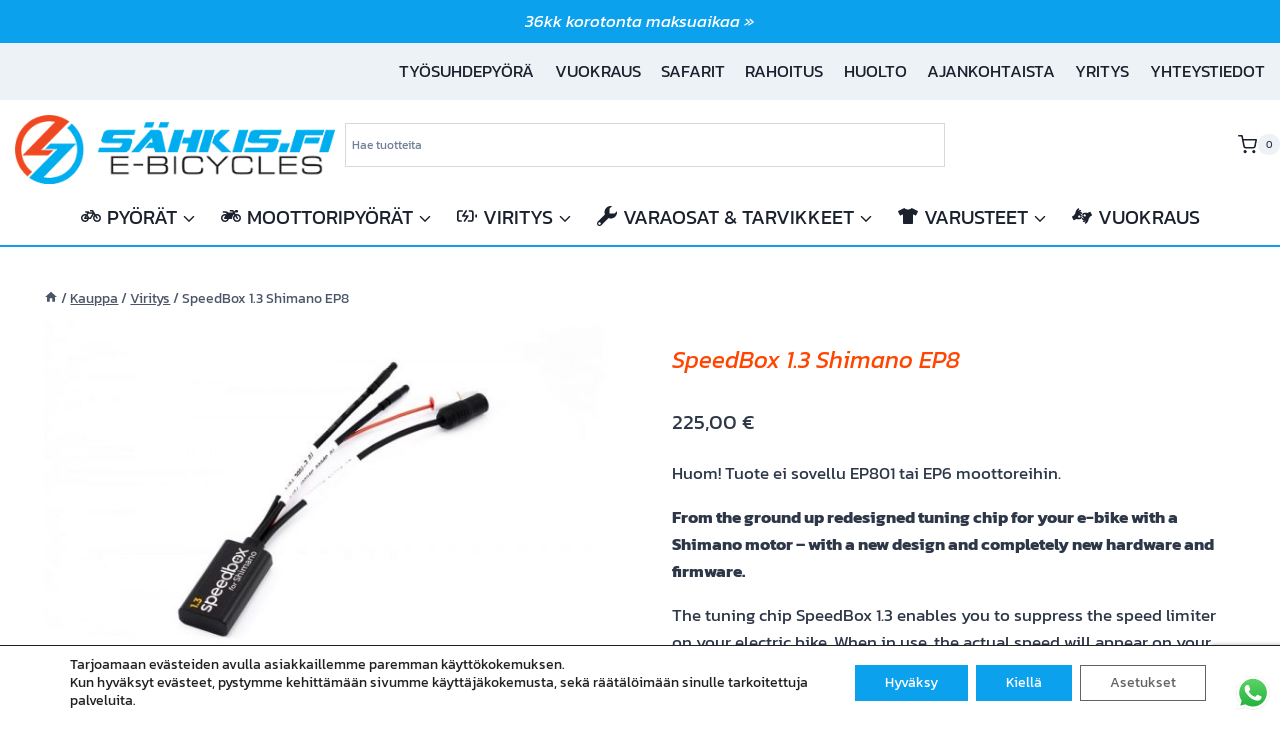

--- FILE ---
content_type: text/html; charset=UTF-8
request_url: https://www.xn--shkis-gra.fi/viritys/uutuus-speedbox-1-1-shimano-ep8/
body_size: 55023
content:
<!doctype html>
<html lang="fi" prefix="og: https://ogp.me/ns#" class="no-js" itemtype="https://schema.org/IndividualProduct" itemscope>
<head>
	<meta charset="UTF-8">
	<meta name="viewport" content="width=device-width, initial-scale=1, minimum-scale=1">
		<style>img:is([sizes="auto" i], [sizes^="auto," i]) { contain-intrinsic-size: 3000px 1500px }</style>
	
<!-- Search Engine Optimization by Rank Math - https://rankmath.com/ -->
<title>SpeedBox 1.3 Shimano EP8</title>
<meta name="description" content="Huom! Tuote ei sovellu EP801 tai EP6 moottoreihin. From the ground up redesigned tuning chip for your e-bike with a Shimano motor – with a new design and completely new hardware and firmware. The tuning chip SpeedBox 1.3 enables you to suppress the speed limiter on your electric bike. When in use, the actual speed will appear on your display up to 23 km/h. Compared to previous versions, this new product also plugs into the engine&#039;s E-Tube port. It is therefore necessary that the e-bike motor in which you are going to install the new version of SpeedBox for Shimano has one free E-Tube port. It is not possible to install SpeedBox products for Shimano without a free E-Tube port in the engine. E-bikes, which do not have a free E-Tube port, are usually those with a Di2 electronic gear shifting system or with a wheel frame integrated Satellite System ON/OFF Switch (EW-SW100, EW-SW300). How does SpeedBox 1.3 work? If the lights are turned off, SpeedBox is activated. The chip can be deactivated by turning on the lights. If you want to use tuning independently of the lights, do not connect the red wire during installation, like that the tuning will be always activated. If you do not have lights on your e-bike, SpeedBox 1.3 will also be activated at all times. Assembly We use original connectors for the production of SpeedBox chips ensuring that the installation process is very simple and the chip is connected properly. We have also prepared detailed instructions and videos to make installation easy for you. Disassembly of the tuning chip is just as easy. If you have any troubles with installation or disassembly, do not hesitate to contact us. If you are planning to install SpeedBox on a brand-new bike, make sure you ride it for at least 1 km before the chip is activated."/>
<meta name="robots" content="follow, index, max-snippet:-1, max-video-preview:-1, max-image-preview:large"/>
<link rel="canonical" href="https://www.xn--shkis-gra.fi/viritys/speedbox/uutuus-speedbox-1-1-shimano-ep8/" />
<meta property="og:locale" content="fi_FI" />
<meta property="og:type" content="product" />
<meta property="og:title" content="SpeedBox 1.3 Shimano EP8" />
<meta property="og:description" content="Huom! Tuote ei sovellu EP801 tai EP6 moottoreihin. From the ground up redesigned tuning chip for your e-bike with a Shimano motor – with a new design and completely new hardware and firmware. The tuning chip SpeedBox 1.3 enables you to suppress the speed limiter on your electric bike. When in use, the actual speed will appear on your display up to 23 km/h. Compared to previous versions, this new product also plugs into the engine&#039;s E-Tube port. It is therefore necessary that the e-bike motor in which you are going to install the new version of SpeedBox for Shimano has one free E-Tube port. It is not possible to install SpeedBox products for Shimano without a free E-Tube port in the engine. E-bikes, which do not have a free E-Tube port, are usually those with a Di2 electronic gear shifting system or with a wheel frame integrated Satellite System ON/OFF Switch (EW-SW100, EW-SW300). How does SpeedBox 1.3 work? If the lights are turned off, SpeedBox is activated. The chip can be deactivated by turning on the lights. If you want to use tuning independently of the lights, do not connect the red wire during installation, like that the tuning will be always activated. If you do not have lights on your e-bike, SpeedBox 1.3 will also be activated at all times. Assembly We use original connectors for the production of SpeedBox chips ensuring that the installation process is very simple and the chip is connected properly. We have also prepared detailed instructions and videos to make installation easy for you. Disassembly of the tuning chip is just as easy. If you have any troubles with installation or disassembly, do not hesitate to contact us. If you are planning to install SpeedBox on a brand-new bike, make sure you ride it for at least 1 km before the chip is activated." />
<meta property="og:url" content="https://www.xn--shkis-gra.fi/viritys/speedbox/uutuus-speedbox-1-1-shimano-ep8/" />
<meta property="og:site_name" content="Sähkis.fi" />
<meta property="og:updated_time" content="2025-04-03T15:22:37+03:00" />
<meta property="og:image" content="https://www.xn--shkis-gra.fi/wp-content/uploads/2021/06/CCF42B8C-F38C-4807-9F1E-DA894F5F95F0.jpeg" />
<meta property="og:image:secure_url" content="https://www.xn--shkis-gra.fi/wp-content/uploads/2021/06/CCF42B8C-F38C-4807-9F1E-DA894F5F95F0.jpeg" />
<meta property="og:image:width" content="1000" />
<meta property="og:image:height" content="667" />
<meta property="og:image:alt" content="SpeedBox 1.3 Shimano EP8" />
<meta property="og:image:type" content="image/jpeg" />
<meta property="product:price:amount" content="225" />
<meta property="product:price:currency" content="EUR" />
<meta property="product:availability" content="instock" />
<meta name="twitter:card" content="summary_large_image" />
<meta name="twitter:title" content="SpeedBox 1.3 Shimano EP8" />
<meta name="twitter:description" content="Huom! Tuote ei sovellu EP801 tai EP6 moottoreihin. From the ground up redesigned tuning chip for your e-bike with a Shimano motor – with a new design and completely new hardware and firmware. The tuning chip SpeedBox 1.3 enables you to suppress the speed limiter on your electric bike. When in use, the actual speed will appear on your display up to 23 km/h. Compared to previous versions, this new product also plugs into the engine&#039;s E-Tube port. It is therefore necessary that the e-bike motor in which you are going to install the new version of SpeedBox for Shimano has one free E-Tube port. It is not possible to install SpeedBox products for Shimano without a free E-Tube port in the engine. E-bikes, which do not have a free E-Tube port, are usually those with a Di2 electronic gear shifting system or with a wheel frame integrated Satellite System ON/OFF Switch (EW-SW100, EW-SW300). How does SpeedBox 1.3 work? If the lights are turned off, SpeedBox is activated. The chip can be deactivated by turning on the lights. If you want to use tuning independently of the lights, do not connect the red wire during installation, like that the tuning will be always activated. If you do not have lights on your e-bike, SpeedBox 1.3 will also be activated at all times. Assembly We use original connectors for the production of SpeedBox chips ensuring that the installation process is very simple and the chip is connected properly. We have also prepared detailed instructions and videos to make installation easy for you. Disassembly of the tuning chip is just as easy. If you have any troubles with installation or disassembly, do not hesitate to contact us. If you are planning to install SpeedBox on a brand-new bike, make sure you ride it for at least 1 km before the chip is activated." />
<meta name="twitter:image" content="https://www.xn--shkis-gra.fi/wp-content/uploads/2021/06/CCF42B8C-F38C-4807-9F1E-DA894F5F95F0.jpeg" />
<meta name="twitter:label1" content="Price" />
<meta name="twitter:data1" content="225,00&nbsp;&euro;" />
<meta name="twitter:label2" content="Availability" />
<meta name="twitter:data2" content="6 varastossa" />
<script type="application/ld+json" class="rank-math-schema">{"@context":"https://schema.org","@graph":[{"@type":"Place","@id":"https://www.xn--shkis-gra.fi/#place","address":{"@type":"PostalAddress","streetAddress":"Saaristokatu 5","addressLocality":"Kuopio","postalCode":"70620","addressCountry":"Finland"}},{"@type":["BikeStore","Organization"],"@id":"https://www.xn--shkis-gra.fi/#organization","name":"S\u00e4hkis.fi","url":"https://www.xn--shkis-gra.fi","sameAs":["https://www.facebook.com/sahkis/"],"email":"antti@ebikes.fi","address":{"@type":"PostalAddress","streetAddress":"Saaristokatu 5","addressLocality":"Kuopio","postalCode":"70620","addressCountry":"Finland"},"logo":{"@type":"ImageObject","@id":"https://www.xn--shkis-gra.fi/#logo","url":"https://www.xn--shkis-gra.fi/wp-content/uploads/2020/01/cropped-sahkis_logo.jpg","contentUrl":"https://www.xn--shkis-gra.fi/wp-content/uploads/2020/01/cropped-sahkis_logo.jpg","caption":"S\u00e4hkis.fi","inLanguage":"fi","width":"500","height":"160"},"openingHours":["Monday,Tuesday,Wednesday,Thursday,Friday 09:00-17:00","Saturday 10:00-14:00"],"location":{"@id":"https://www.xn--shkis-gra.fi/#place"},"image":{"@id":"https://www.xn--shkis-gra.fi/#logo"},"telephone":"+358 40 528 1180"},{"@type":"WebSite","@id":"https://www.xn--shkis-gra.fi/#website","url":"https://www.xn--shkis-gra.fi","name":"S\u00e4hkis.fi","alternateName":"S\u00e4hk\u00f6py\u00f6rien myynti, vuokraus ja huolto Kuopiossa!","publisher":{"@id":"https://www.xn--shkis-gra.fi/#organization"},"inLanguage":"fi"},{"@type":"ImageObject","@id":"https://www.xn--shkis-gra.fi/wp-content/uploads/2021/06/CCF42B8C-F38C-4807-9F1E-DA894F5F95F0.jpeg","url":"https://www.xn--shkis-gra.fi/wp-content/uploads/2021/06/CCF42B8C-F38C-4807-9F1E-DA894F5F95F0.jpeg","width":"1000","height":"667","inLanguage":"fi"},{"@type":"BreadcrumbList","@id":"https://www.xn--shkis-gra.fi/viritys/speedbox/uutuus-speedbox-1-1-shimano-ep8/#breadcrumb","itemListElement":[{"@type":"ListItem","position":"1","item":{"@id":"https://www.xn--shkis-gra.fi","name":"Etusivu"}},{"@type":"ListItem","position":"2","item":{"@id":"https://www.xn--shkis-gra.fi/viritys/speedbox/uutuus-speedbox-1-1-shimano-ep8/","name":"SpeedBox 1.3 Shimano EP8"}}]},{"@type":"ItemPage","@id":"https://www.xn--shkis-gra.fi/viritys/speedbox/uutuus-speedbox-1-1-shimano-ep8/#webpage","url":"https://www.xn--shkis-gra.fi/viritys/speedbox/uutuus-speedbox-1-1-shimano-ep8/","name":"SpeedBox 1.3 Shimano EP8","datePublished":"2021-06-10T18:45:38+03:00","dateModified":"2025-04-03T15:22:37+03:00","isPartOf":{"@id":"https://www.xn--shkis-gra.fi/#website"},"primaryImageOfPage":{"@id":"https://www.xn--shkis-gra.fi/wp-content/uploads/2021/06/CCF42B8C-F38C-4807-9F1E-DA894F5F95F0.jpeg"},"inLanguage":"fi","breadcrumb":{"@id":"https://www.xn--shkis-gra.fi/viritys/speedbox/uutuus-speedbox-1-1-shimano-ep8/#breadcrumb"}},{"@type":"Product","name":"SpeedBox 1.3 Shimano EP8","description":"Huom! Tuote ei sovellu EP801 tai EP6 moottoreihin. From the ground up redesigned tuning chip for your e-bike with a Shimano motor \u2013 with a new design and completely new hardware and firmware. The tuning chip SpeedBox 1.3 enables you to suppress the speed limiter on your electric bike. When in use, the actual speed will appear on your display up to 23 km/h. Compared to previous versions, this new product also plugs into the engine's E-Tube port. It is therefore necessary that the e-bike motor in which you are going to install the new version of SpeedBox for Shimano has one free E-Tube port. It is not possible to install SpeedBox products for Shimano without a free E-Tube port in the engine. E-bikes, which do not have a free E-Tube port, are usually those with a Di2 electronic gear shifting system or with a wheel frame integrated Satellite System ON/OFF Switch (EW-SW100, EW-SW300). How does SpeedBox 1.3 work? If the lights are turned off, SpeedBox is activated. The chip can be deactivated by turning on the lights. If you want to use tuning independently of the lights, do not connect the red wire during installation, like that the tuning will be always activated. If you do not have lights on your e-bike, SpeedBox 1.3 will also be activated at all times. Assembly We use original connectors for the production of SpeedBox chips ensuring that the installation process is very simple and the chip is connected properly. We have also prepared detailed instructions and videos to make installation easy for you. Disassembly of the tuning chip is just as easy. If you have any troubles with installation or disassembly, do not hesitate to contact us. If you are planning to install SpeedBox on a brand-new bike, make sure you ride it for at least 1 km before the chip is activated.","category":"Viritys","mainEntityOfPage":{"@id":"https://www.xn--shkis-gra.fi/viritys/speedbox/uutuus-speedbox-1-1-shimano-ep8/#webpage"},"image":[{"@type":"ImageObject","url":"https://www.xn--shkis-gra.fi/wp-content/uploads/2021/06/CCF42B8C-F38C-4807-9F1E-DA894F5F95F0.jpeg","height":"667","width":"1000"},{"@type":"ImageObject","url":"https://www.xn--shkis-gra.fi/wp-content/uploads/2021/06/AE1B6329-C6A0-42E5-AC47-A11F76CEAEBD.png","height":"667","width":"1000"},{"@type":"ImageObject","url":"https://www.xn--shkis-gra.fi/wp-content/uploads/2021/06/113D2332-53E3-4106-AE59-35414518F519.jpeg","height":"633","width":"1192"},{"@type":"ImageObject","url":"https://www.xn--shkis-gra.fi/wp-content/uploads/2021/06/966A2895-75E6-45D6-B6DA-B132612E0EE8.png","height":"750","width":"1334"},{"@type":"ImageObject","url":"https://www.xn--shkis-gra.fi/wp-content/uploads/2021/06/CFE2E220-3A01-4F46-8134-ED028D7469E0.png","height":"750","width":"1334"}],"offers":{"@type":"Offer","price":"225.00","priceCurrency":"EUR","priceValidUntil":"2026-12-31","availability":"https://schema.org/InStock","itemCondition":"NewCondition","url":"https://www.xn--shkis-gra.fi/viritys/speedbox/uutuus-speedbox-1-1-shimano-ep8/","seller":{"@type":"Organization","@id":"https://www.xn--shkis-gra.fi/","name":"S\u00e4hkis.fi","url":"https://www.xn--shkis-gra.fi","logo":"https://www.xn--shkis-gra.fi/wp-content/uploads/2020/01/cropped-sahkis_logo.jpg"},"priceSpecification":{"price":"225","priceCurrency":"EUR","valueAddedTaxIncluded":"true"}},"@id":"https://www.xn--shkis-gra.fi/viritys/speedbox/uutuus-speedbox-1-1-shimano-ep8/#richSnippet"}]}</script>
<!-- /Rank Math WordPress SEO plugin -->

<link rel="alternate" type="application/rss+xml" title="Sähkis.fi &raquo; syöte" href="https://www.xn--shkis-gra.fi/feed/" />
			<script>document.documentElement.classList.remove( 'no-js' );</script>
			<script>
window._wpemojiSettings = {"baseUrl":"https:\/\/s.w.org\/images\/core\/emoji\/16.0.1\/72x72\/","ext":".png","svgUrl":"https:\/\/s.w.org\/images\/core\/emoji\/16.0.1\/svg\/","svgExt":".svg","source":{"concatemoji":"https:\/\/www.xn--shkis-gra.fi\/wp-includes\/js\/wp-emoji-release.min.js?ver=6.8.3"}};
/*! This file is auto-generated */
!function(s,n){var o,i,e;function c(e){try{var t={supportTests:e,timestamp:(new Date).valueOf()};sessionStorage.setItem(o,JSON.stringify(t))}catch(e){}}function p(e,t,n){e.clearRect(0,0,e.canvas.width,e.canvas.height),e.fillText(t,0,0);var t=new Uint32Array(e.getImageData(0,0,e.canvas.width,e.canvas.height).data),a=(e.clearRect(0,0,e.canvas.width,e.canvas.height),e.fillText(n,0,0),new Uint32Array(e.getImageData(0,0,e.canvas.width,e.canvas.height).data));return t.every(function(e,t){return e===a[t]})}function u(e,t){e.clearRect(0,0,e.canvas.width,e.canvas.height),e.fillText(t,0,0);for(var n=e.getImageData(16,16,1,1),a=0;a<n.data.length;a++)if(0!==n.data[a])return!1;return!0}function f(e,t,n,a){switch(t){case"flag":return n(e,"\ud83c\udff3\ufe0f\u200d\u26a7\ufe0f","\ud83c\udff3\ufe0f\u200b\u26a7\ufe0f")?!1:!n(e,"\ud83c\udde8\ud83c\uddf6","\ud83c\udde8\u200b\ud83c\uddf6")&&!n(e,"\ud83c\udff4\udb40\udc67\udb40\udc62\udb40\udc65\udb40\udc6e\udb40\udc67\udb40\udc7f","\ud83c\udff4\u200b\udb40\udc67\u200b\udb40\udc62\u200b\udb40\udc65\u200b\udb40\udc6e\u200b\udb40\udc67\u200b\udb40\udc7f");case"emoji":return!a(e,"\ud83e\udedf")}return!1}function g(e,t,n,a){var r="undefined"!=typeof WorkerGlobalScope&&self instanceof WorkerGlobalScope?new OffscreenCanvas(300,150):s.createElement("canvas"),o=r.getContext("2d",{willReadFrequently:!0}),i=(o.textBaseline="top",o.font="600 32px Arial",{});return e.forEach(function(e){i[e]=t(o,e,n,a)}),i}function t(e){var t=s.createElement("script");t.src=e,t.defer=!0,s.head.appendChild(t)}"undefined"!=typeof Promise&&(o="wpEmojiSettingsSupports",i=["flag","emoji"],n.supports={everything:!0,everythingExceptFlag:!0},e=new Promise(function(e){s.addEventListener("DOMContentLoaded",e,{once:!0})}),new Promise(function(t){var n=function(){try{var e=JSON.parse(sessionStorage.getItem(o));if("object"==typeof e&&"number"==typeof e.timestamp&&(new Date).valueOf()<e.timestamp+604800&&"object"==typeof e.supportTests)return e.supportTests}catch(e){}return null}();if(!n){if("undefined"!=typeof Worker&&"undefined"!=typeof OffscreenCanvas&&"undefined"!=typeof URL&&URL.createObjectURL&&"undefined"!=typeof Blob)try{var e="postMessage("+g.toString()+"("+[JSON.stringify(i),f.toString(),p.toString(),u.toString()].join(",")+"));",a=new Blob([e],{type:"text/javascript"}),r=new Worker(URL.createObjectURL(a),{name:"wpTestEmojiSupports"});return void(r.onmessage=function(e){c(n=e.data),r.terminate(),t(n)})}catch(e){}c(n=g(i,f,p,u))}t(n)}).then(function(e){for(var t in e)n.supports[t]=e[t],n.supports.everything=n.supports.everything&&n.supports[t],"flag"!==t&&(n.supports.everythingExceptFlag=n.supports.everythingExceptFlag&&n.supports[t]);n.supports.everythingExceptFlag=n.supports.everythingExceptFlag&&!n.supports.flag,n.DOMReady=!1,n.readyCallback=function(){n.DOMReady=!0}}).then(function(){return e}).then(function(){var e;n.supports.everything||(n.readyCallback(),(e=n.source||{}).concatemoji?t(e.concatemoji):e.wpemoji&&e.twemoji&&(t(e.twemoji),t(e.wpemoji)))}))}((window,document),window._wpemojiSettings);
</script>
<link rel='stylesheet' id='kadence-blocks-rowlayout-css' href='https://www.xn--shkis-gra.fi/wp-content/plugins/kadence-blocks/dist/style-blocks-rowlayout.css?ver=3.5.24' media='all' />
<link rel='stylesheet' id='kadence-blocks-column-css' href='https://www.xn--shkis-gra.fi/wp-content/plugins/kadence-blocks/dist/style-blocks-column.css?ver=3.5.24' media='all' />
<style id='kadence-blocks-advancedheading-inline-css'>
.wp-block-kadence-advancedheading mark{background:transparent;border-style:solid;border-width:0}.wp-block-kadence-advancedheading mark.kt-highlight{color:#f76a0c;}.kb-adv-heading-icon{display: inline-flex;justify-content: center;align-items: center;} .is-layout-constrained > .kb-advanced-heading-link {display: block;}.single-content .kadence-advanced-heading-wrapper h1, .single-content .kadence-advanced-heading-wrapper h2, .single-content .kadence-advanced-heading-wrapper h3, .single-content .kadence-advanced-heading-wrapper h4, .single-content .kadence-advanced-heading-wrapper h5, .single-content .kadence-advanced-heading-wrapper h6 {margin: 1.5em 0 .5em;}.single-content .kadence-advanced-heading-wrapper+* { margin-top:0;}.kb-screen-reader-text{position:absolute;width:1px;height:1px;padding:0;margin:-1px;overflow:hidden;clip:rect(0,0,0,0);}
</style>
<link rel='stylesheet' id='kadence-blocks-advancedgallery-css' href='https://www.xn--shkis-gra.fi/wp-content/plugins/kadence-blocks/dist/style-blocks-advancedgallery.css?ver=3.5.24' media='all' />
<link rel='stylesheet' id='kadence-kb-splide-css' href='https://www.xn--shkis-gra.fi/wp-content/plugins/kadence-blocks/includes/assets/css/kadence-splide.min.css?ver=3.5.24' media='all' />
<link rel='stylesheet' id='kadence-blocks-splide-css' href='https://www.xn--shkis-gra.fi/wp-content/plugins/kadence-blocks/includes/assets/css/kb-blocks-splide.min.css?ver=3.5.24' media='all' />
<style id='wp-emoji-styles-inline-css'>

	img.wp-smiley, img.emoji {
		display: inline !important;
		border: none !important;
		box-shadow: none !important;
		height: 1em !important;
		width: 1em !important;
		margin: 0 0.07em !important;
		vertical-align: -0.1em !important;
		background: none !important;
		padding: 0 !important;
	}
</style>
<link rel='stylesheet' id='wp-block-library-css' href='https://www.xn--shkis-gra.fi/wp-includes/css/dist/block-library/style.min.css?ver=6.8.3' media='all' />
<style id='classic-theme-styles-inline-css'>
/*! This file is auto-generated */
.wp-block-button__link{color:#fff;background-color:#32373c;border-radius:9999px;box-shadow:none;text-decoration:none;padding:calc(.667em + 2px) calc(1.333em + 2px);font-size:1.125em}.wp-block-file__button{background:#32373c;color:#fff;text-decoration:none}
</style>
<style id='global-styles-inline-css'>
:root{--wp--preset--aspect-ratio--square: 1;--wp--preset--aspect-ratio--4-3: 4/3;--wp--preset--aspect-ratio--3-4: 3/4;--wp--preset--aspect-ratio--3-2: 3/2;--wp--preset--aspect-ratio--2-3: 2/3;--wp--preset--aspect-ratio--16-9: 16/9;--wp--preset--aspect-ratio--9-16: 9/16;--wp--preset--color--black: #000000;--wp--preset--color--cyan-bluish-gray: #abb8c3;--wp--preset--color--white: #ffffff;--wp--preset--color--pale-pink: #f78da7;--wp--preset--color--vivid-red: #cf2e2e;--wp--preset--color--luminous-vivid-orange: #ff6900;--wp--preset--color--luminous-vivid-amber: #fcb900;--wp--preset--color--light-green-cyan: #7bdcb5;--wp--preset--color--vivid-green-cyan: #00d084;--wp--preset--color--pale-cyan-blue: #8ed1fc;--wp--preset--color--vivid-cyan-blue: #0693e3;--wp--preset--color--vivid-purple: #9b51e0;--wp--preset--color--theme-palette-1: var(--global-palette1);--wp--preset--color--theme-palette-2: var(--global-palette2);--wp--preset--color--theme-palette-3: var(--global-palette3);--wp--preset--color--theme-palette-4: var(--global-palette4);--wp--preset--color--theme-palette-5: var(--global-palette5);--wp--preset--color--theme-palette-6: var(--global-palette6);--wp--preset--color--theme-palette-7: var(--global-palette7);--wp--preset--color--theme-palette-8: var(--global-palette8);--wp--preset--color--theme-palette-9: var(--global-palette9);--wp--preset--gradient--vivid-cyan-blue-to-vivid-purple: linear-gradient(135deg,rgba(6,147,227,1) 0%,rgb(155,81,224) 100%);--wp--preset--gradient--light-green-cyan-to-vivid-green-cyan: linear-gradient(135deg,rgb(122,220,180) 0%,rgb(0,208,130) 100%);--wp--preset--gradient--luminous-vivid-amber-to-luminous-vivid-orange: linear-gradient(135deg,rgba(252,185,0,1) 0%,rgba(255,105,0,1) 100%);--wp--preset--gradient--luminous-vivid-orange-to-vivid-red: linear-gradient(135deg,rgba(255,105,0,1) 0%,rgb(207,46,46) 100%);--wp--preset--gradient--very-light-gray-to-cyan-bluish-gray: linear-gradient(135deg,rgb(238,238,238) 0%,rgb(169,184,195) 100%);--wp--preset--gradient--cool-to-warm-spectrum: linear-gradient(135deg,rgb(74,234,220) 0%,rgb(151,120,209) 20%,rgb(207,42,186) 40%,rgb(238,44,130) 60%,rgb(251,105,98) 80%,rgb(254,248,76) 100%);--wp--preset--gradient--blush-light-purple: linear-gradient(135deg,rgb(255,206,236) 0%,rgb(152,150,240) 100%);--wp--preset--gradient--blush-bordeaux: linear-gradient(135deg,rgb(254,205,165) 0%,rgb(254,45,45) 50%,rgb(107,0,62) 100%);--wp--preset--gradient--luminous-dusk: linear-gradient(135deg,rgb(255,203,112) 0%,rgb(199,81,192) 50%,rgb(65,88,208) 100%);--wp--preset--gradient--pale-ocean: linear-gradient(135deg,rgb(255,245,203) 0%,rgb(182,227,212) 50%,rgb(51,167,181) 100%);--wp--preset--gradient--electric-grass: linear-gradient(135deg,rgb(202,248,128) 0%,rgb(113,206,126) 100%);--wp--preset--gradient--midnight: linear-gradient(135deg,rgb(2,3,129) 0%,rgb(40,116,252) 100%);--wp--preset--font-size--small: var(--global-font-size-small);--wp--preset--font-size--medium: var(--global-font-size-medium);--wp--preset--font-size--large: var(--global-font-size-large);--wp--preset--font-size--x-large: 42px;--wp--preset--font-size--larger: var(--global-font-size-larger);--wp--preset--font-size--xxlarge: var(--global-font-size-xxlarge);--wp--preset--spacing--20: 0.44rem;--wp--preset--spacing--30: 0.67rem;--wp--preset--spacing--40: 1rem;--wp--preset--spacing--50: 1.5rem;--wp--preset--spacing--60: 2.25rem;--wp--preset--spacing--70: 3.38rem;--wp--preset--spacing--80: 5.06rem;--wp--preset--shadow--natural: 6px 6px 9px rgba(0, 0, 0, 0.2);--wp--preset--shadow--deep: 12px 12px 50px rgba(0, 0, 0, 0.4);--wp--preset--shadow--sharp: 6px 6px 0px rgba(0, 0, 0, 0.2);--wp--preset--shadow--outlined: 6px 6px 0px -3px rgba(255, 255, 255, 1), 6px 6px rgba(0, 0, 0, 1);--wp--preset--shadow--crisp: 6px 6px 0px rgba(0, 0, 0, 1);}:where(.is-layout-flex){gap: 0.5em;}:where(.is-layout-grid){gap: 0.5em;}body .is-layout-flex{display: flex;}.is-layout-flex{flex-wrap: wrap;align-items: center;}.is-layout-flex > :is(*, div){margin: 0;}body .is-layout-grid{display: grid;}.is-layout-grid > :is(*, div){margin: 0;}:where(.wp-block-columns.is-layout-flex){gap: 2em;}:where(.wp-block-columns.is-layout-grid){gap: 2em;}:where(.wp-block-post-template.is-layout-flex){gap: 1.25em;}:where(.wp-block-post-template.is-layout-grid){gap: 1.25em;}.has-black-color{color: var(--wp--preset--color--black) !important;}.has-cyan-bluish-gray-color{color: var(--wp--preset--color--cyan-bluish-gray) !important;}.has-white-color{color: var(--wp--preset--color--white) !important;}.has-pale-pink-color{color: var(--wp--preset--color--pale-pink) !important;}.has-vivid-red-color{color: var(--wp--preset--color--vivid-red) !important;}.has-luminous-vivid-orange-color{color: var(--wp--preset--color--luminous-vivid-orange) !important;}.has-luminous-vivid-amber-color{color: var(--wp--preset--color--luminous-vivid-amber) !important;}.has-light-green-cyan-color{color: var(--wp--preset--color--light-green-cyan) !important;}.has-vivid-green-cyan-color{color: var(--wp--preset--color--vivid-green-cyan) !important;}.has-pale-cyan-blue-color{color: var(--wp--preset--color--pale-cyan-blue) !important;}.has-vivid-cyan-blue-color{color: var(--wp--preset--color--vivid-cyan-blue) !important;}.has-vivid-purple-color{color: var(--wp--preset--color--vivid-purple) !important;}.has-black-background-color{background-color: var(--wp--preset--color--black) !important;}.has-cyan-bluish-gray-background-color{background-color: var(--wp--preset--color--cyan-bluish-gray) !important;}.has-white-background-color{background-color: var(--wp--preset--color--white) !important;}.has-pale-pink-background-color{background-color: var(--wp--preset--color--pale-pink) !important;}.has-vivid-red-background-color{background-color: var(--wp--preset--color--vivid-red) !important;}.has-luminous-vivid-orange-background-color{background-color: var(--wp--preset--color--luminous-vivid-orange) !important;}.has-luminous-vivid-amber-background-color{background-color: var(--wp--preset--color--luminous-vivid-amber) !important;}.has-light-green-cyan-background-color{background-color: var(--wp--preset--color--light-green-cyan) !important;}.has-vivid-green-cyan-background-color{background-color: var(--wp--preset--color--vivid-green-cyan) !important;}.has-pale-cyan-blue-background-color{background-color: var(--wp--preset--color--pale-cyan-blue) !important;}.has-vivid-cyan-blue-background-color{background-color: var(--wp--preset--color--vivid-cyan-blue) !important;}.has-vivid-purple-background-color{background-color: var(--wp--preset--color--vivid-purple) !important;}.has-black-border-color{border-color: var(--wp--preset--color--black) !important;}.has-cyan-bluish-gray-border-color{border-color: var(--wp--preset--color--cyan-bluish-gray) !important;}.has-white-border-color{border-color: var(--wp--preset--color--white) !important;}.has-pale-pink-border-color{border-color: var(--wp--preset--color--pale-pink) !important;}.has-vivid-red-border-color{border-color: var(--wp--preset--color--vivid-red) !important;}.has-luminous-vivid-orange-border-color{border-color: var(--wp--preset--color--luminous-vivid-orange) !important;}.has-luminous-vivid-amber-border-color{border-color: var(--wp--preset--color--luminous-vivid-amber) !important;}.has-light-green-cyan-border-color{border-color: var(--wp--preset--color--light-green-cyan) !important;}.has-vivid-green-cyan-border-color{border-color: var(--wp--preset--color--vivid-green-cyan) !important;}.has-pale-cyan-blue-border-color{border-color: var(--wp--preset--color--pale-cyan-blue) !important;}.has-vivid-cyan-blue-border-color{border-color: var(--wp--preset--color--vivid-cyan-blue) !important;}.has-vivid-purple-border-color{border-color: var(--wp--preset--color--vivid-purple) !important;}.has-vivid-cyan-blue-to-vivid-purple-gradient-background{background: var(--wp--preset--gradient--vivid-cyan-blue-to-vivid-purple) !important;}.has-light-green-cyan-to-vivid-green-cyan-gradient-background{background: var(--wp--preset--gradient--light-green-cyan-to-vivid-green-cyan) !important;}.has-luminous-vivid-amber-to-luminous-vivid-orange-gradient-background{background: var(--wp--preset--gradient--luminous-vivid-amber-to-luminous-vivid-orange) !important;}.has-luminous-vivid-orange-to-vivid-red-gradient-background{background: var(--wp--preset--gradient--luminous-vivid-orange-to-vivid-red) !important;}.has-very-light-gray-to-cyan-bluish-gray-gradient-background{background: var(--wp--preset--gradient--very-light-gray-to-cyan-bluish-gray) !important;}.has-cool-to-warm-spectrum-gradient-background{background: var(--wp--preset--gradient--cool-to-warm-spectrum) !important;}.has-blush-light-purple-gradient-background{background: var(--wp--preset--gradient--blush-light-purple) !important;}.has-blush-bordeaux-gradient-background{background: var(--wp--preset--gradient--blush-bordeaux) !important;}.has-luminous-dusk-gradient-background{background: var(--wp--preset--gradient--luminous-dusk) !important;}.has-pale-ocean-gradient-background{background: var(--wp--preset--gradient--pale-ocean) !important;}.has-electric-grass-gradient-background{background: var(--wp--preset--gradient--electric-grass) !important;}.has-midnight-gradient-background{background: var(--wp--preset--gradient--midnight) !important;}.has-small-font-size{font-size: var(--wp--preset--font-size--small) !important;}.has-medium-font-size{font-size: var(--wp--preset--font-size--medium) !important;}.has-large-font-size{font-size: var(--wp--preset--font-size--large) !important;}.has-x-large-font-size{font-size: var(--wp--preset--font-size--x-large) !important;}
:where(.wp-block-post-template.is-layout-flex){gap: 1.25em;}:where(.wp-block-post-template.is-layout-grid){gap: 1.25em;}
:where(.wp-block-columns.is-layout-flex){gap: 2em;}:where(.wp-block-columns.is-layout-grid){gap: 2em;}
:root :where(.wp-block-pullquote){font-size: 1.5em;line-height: 1.6;}
</style>
<link rel='stylesheet' id='ccw_main_css-css' href='https://www.xn--shkis-gra.fi/wp-content/plugins/click-to-chat-for-whatsapp/prev/assets/css/mainstyles.css?ver=4.29' media='all' />
<link rel='stylesheet' id='contact-form-7-css' href='https://www.xn--shkis-gra.fi/wp-content/plugins/contact-form-7/includes/css/styles.css?ver=6.1.2' media='all' />
<style id='woocommerce-inline-inline-css'>
.woocommerce form .form-row .required { visibility: visible; }
</style>
<link rel='stylesheet' id='aws-style-css' href='https://www.xn--shkis-gra.fi/wp-content/plugins/advanced-woo-search/assets/css/common.min.css?ver=3.46' media='all' />
<link rel='stylesheet' id='brands-styles-css' href='https://www.xn--shkis-gra.fi/wp-content/plugins/woocommerce/assets/css/brands.css?ver=10.2.2' media='all' />
<link rel='stylesheet' id='dgwt-wcas-style-css' href='https://www.xn--shkis-gra.fi/wp-content/plugins/ajax-search-for-woocommerce/assets/css/style.min.css?ver=1.31.0' media='all' />
<link rel='stylesheet' id='child-theme-css' href='https://www.xn--shkis-gra.fi/wp-content/themes/sahkis22/style.css?ver=6.8.3' media='all' />
<link rel='stylesheet' id='kadence-global-css' href='https://www.xn--shkis-gra.fi/wp-content/themes/kadence/assets/css/global.min.css?ver=1.3.4' media='all' />
<style id='kadence-global-inline-css'>
/* Kadence Base CSS */
:root{--global-palette1:#ff4500;--global-palette2:#0ba1ed;--global-palette3:#1A202C;--global-palette4:#2D3748;--global-palette5:#4A5568;--global-palette6:#718096;--global-palette7:#EDF2F7;--global-palette8:#F7FAFC;--global-palette9:#ffffff;--global-palette9rgb:255, 255, 255;--global-palette-highlight:#ff4500;--global-palette-highlight-alt:#0ba1ed;--global-palette-highlight-alt2:var(--global-palette9);--global-palette-btn-bg:var(--global-palette2);--global-palette-btn-bg-hover:var(--global-palette1);--global-palette-btn:var(--global-palette9);--global-palette-btn-hover:var(--global-palette9);--global-body-font-family:Kanit, sans-serif;--global-heading-font-family:inherit;--global-primary-nav-font-family:inherit;--global-fallback-font:sans-serif;--global-display-fallback-font:sans-serif;--global-content-width:1600px;--global-content-wide-width:calc(1600px + 230px);--global-content-narrow-width:842px;--global-content-edge-padding:1.5rem;--global-content-boxed-padding:0.02rem;--global-calc-content-width:calc(1600px - var(--global-content-edge-padding) - var(--global-content-edge-padding) );--wp--style--global--content-size:var(--global-calc-content-width);}.wp-site-blocks{--global-vw:calc( 100vw - ( 0.5 * var(--scrollbar-offset)));}body{background:var(--global-palette9);}body, input, select, optgroup, textarea{font-style:normal;font-weight:normal;font-size:17px;line-height:1.6;font-family:var(--global-body-font-family);color:var(--global-palette4);}.content-bg, body.content-style-unboxed .site{background:var(--global-palette9);}h1,h2,h3,h4,h5,h6{font-family:var(--global-heading-font-family);}h1{font-style:italic;font-weight:normal;font-size:24px;line-height:2;font-family:Kanit, sans-serif;text-transform:none;color:var(--global-palette1);}h2{font-style:italic;font-weight:normal;font-size:22px;line-height:1.5;font-family:Kanit, sans-serif;color:var(--global-palette1);}h3{font-style:italic;font-weight:normal;font-size:20px;line-height:1.5;font-family:Kanit, sans-serif;color:var(--global-palette1);}h4{font-style:normal;font-weight:700;font-size:20px;line-height:1.5;color:var(--global-palette4);}h5{font-weight:700;font-size:20px;line-height:1.5;color:var(--global-palette4);}h6{font-weight:700;font-size:18px;line-height:1.5;color:var(--global-palette5);}.entry-hero .kadence-breadcrumbs{max-width:1600px;}.site-container, .site-header-row-layout-contained, .site-footer-row-layout-contained, .entry-hero-layout-contained, .comments-area, .alignfull > .wp-block-cover__inner-container, .alignwide > .wp-block-cover__inner-container{max-width:var(--global-content-width);}.content-width-narrow .content-container.site-container, .content-width-narrow .hero-container.site-container{max-width:var(--global-content-narrow-width);}@media all and (min-width: 1830px){.wp-site-blocks .content-container  .alignwide{margin-left:-115px;margin-right:-115px;width:unset;max-width:unset;}}@media all and (min-width: 1102px){.content-width-narrow .wp-site-blocks .content-container .alignwide{margin-left:-130px;margin-right:-130px;width:unset;max-width:unset;}}.content-style-boxed .wp-site-blocks .entry-content .alignwide{margin-left:calc( -1 * var( --global-content-boxed-padding ) );margin-right:calc( -1 * var( --global-content-boxed-padding ) );}.content-area{margin-top:5rem;margin-bottom:5rem;}@media all and (max-width: 1024px){.content-area{margin-top:3rem;margin-bottom:3rem;}}@media all and (max-width: 767px){.content-area{margin-top:2rem;margin-bottom:2rem;}}@media all and (max-width: 1024px){:root{--global-content-boxed-padding:2rem;}}@media all and (max-width: 767px){:root{--global-content-boxed-padding:0rem;}}.entry-content-wrap{padding:0.02rem;}@media all and (max-width: 1024px){.entry-content-wrap{padding:2rem;}}@media all and (max-width: 767px){.entry-content-wrap{padding:0rem;}}.entry.single-entry{box-shadow:0px 0px 0px 0px rgba(0,187,170,0);border-radius:0px 0px 0px 0px;}.entry.loop-entry{box-shadow:3px 3px 10px 5px rgba(113,128,150,0.18);}.loop-entry .entry-content-wrap{padding:2rem;}@media all and (max-width: 1024px){.loop-entry .entry-content-wrap{padding:2rem;}}@media all and (max-width: 767px){.loop-entry .entry-content-wrap{padding:1.5rem;}}button, .button, .wp-block-button__link, input[type="button"], input[type="reset"], input[type="submit"], .fl-button, .elementor-button-wrapper .elementor-button, .wc-block-components-checkout-place-order-button, .wc-block-cart__submit{font-style:normal;font-weight:normal;font-family:Kanit, sans-serif;box-shadow:0px 0px 0px -7px rgba(0,0,0,0);}button:hover, button:focus, button:active, .button:hover, .button:focus, .button:active, .wp-block-button__link:hover, .wp-block-button__link:focus, .wp-block-button__link:active, input[type="button"]:hover, input[type="button"]:focus, input[type="button"]:active, input[type="reset"]:hover, input[type="reset"]:focus, input[type="reset"]:active, input[type="submit"]:hover, input[type="submit"]:focus, input[type="submit"]:active, .elementor-button-wrapper .elementor-button:hover, .elementor-button-wrapper .elementor-button:focus, .elementor-button-wrapper .elementor-button:active, .wc-block-cart__submit:hover{box-shadow:0px 15px 25px -7px rgba(0,0,0,0.1);}.kb-button.kb-btn-global-outline.kb-btn-global-inherit{padding-top:calc(px - 2px);padding-right:calc(px - 2px);padding-bottom:calc(px - 2px);padding-left:calc(px - 2px);}@media all and (min-width: 1025px){.transparent-header .entry-hero .entry-hero-container-inner{padding-top:calc(0px + 80px + 0px);}}@media all and (max-width: 1024px){.mobile-transparent-header .entry-hero .entry-hero-container-inner{padding-top:80px;}}@media all and (max-width: 767px){.mobile-transparent-header .entry-hero .entry-hero-container-inner{padding-top:80px;}}body.social-brand-colors .social-show-brand-hover .social-link-facebook:not(.ignore-brand):not(.skip):not(.ignore):hover, body.social-brand-colors .social-show-brand-until .social-link-facebook:not(:hover):not(.skip):not(.ignore), body.social-brand-colors .social-show-brand-always .social-link-facebook:not(.ignore-brand):not(.skip):not(.ignore){background:#3b5998;}body.social-brand-colors .social-show-brand-hover.social-style-outline .social-link-facebook:not(.ignore-brand):not(.skip):not(.ignore):hover, body.social-brand-colors .social-show-brand-until.social-style-outline .social-link-facebook:not(:hover):not(.skip):not(.ignore), body.social-brand-colors .social-show-brand-always.social-style-outline .social-link-facebook:not(.ignore-brand):not(.skip):not(.ignore){color:#3b5998;}body.social-brand-colors .social-show-brand-hover .social-link-instagram:not(.ignore-brand):not(.skip):not(.ignore):hover, body.social-brand-colors .social-show-brand-until .social-link-instagram:not(:hover):not(.skip):not(.ignore), body.social-brand-colors .social-show-brand-always .social-link-instagram:not(.ignore-brand):not(.skip):not(.ignore){background:#517fa4;}body.social-brand-colors .social-show-brand-hover.social-style-outline .social-link-instagram:not(.ignore-brand):not(.skip):not(.ignore):hover, body.social-brand-colors .social-show-brand-until.social-style-outline .social-link-instagram:not(:hover):not(.skip):not(.ignore), body.social-brand-colors .social-show-brand-always.social-style-outline .social-link-instagram:not(.ignore-brand):not(.skip):not(.ignore){color:#517fa4;}body.social-brand-colors .social-show-brand-hover .social-link-linkedin:not(.ignore-brand):not(.skip):not(.ignore):hover, body.social-brand-colors .social-show-brand-until .social-link-linkedin:not(:hover):not(.skip):not(.ignore), body.social-brand-colors .social-show-brand-always .social-link-linkedin:not(.ignore-brand):not(.skip):not(.ignore){background:#4875B4;}body.social-brand-colors .social-show-brand-hover.social-style-outline .social-link-linkedin:not(.ignore-brand):not(.skip):not(.ignore):hover, body.social-brand-colors .social-show-brand-until.social-style-outline .social-link-linkedin:not(:hover):not(.skip):not(.ignore), body.social-brand-colors .social-show-brand-always.social-style-outline .social-link-linkedin:not(.ignore-brand):not(.skip):not(.ignore){color:#4875B4;}
/* Kadence Header CSS */
@media all and (max-width: 1024px){.mobile-transparent-header #masthead{position:absolute;left:0px;right:0px;z-index:100;}.kadence-scrollbar-fixer.mobile-transparent-header #masthead{right:var(--scrollbar-offset,0);}.mobile-transparent-header #masthead, .mobile-transparent-header .site-top-header-wrap .site-header-row-container-inner, .mobile-transparent-header .site-main-header-wrap .site-header-row-container-inner, .mobile-transparent-header .site-bottom-header-wrap .site-header-row-container-inner{background:transparent;}.site-header-row-tablet-layout-fullwidth, .site-header-row-tablet-layout-standard{padding:0px;}}@media all and (min-width: 1025px){.transparent-header #masthead{position:absolute;left:0px;right:0px;z-index:100;}.transparent-header.kadence-scrollbar-fixer #masthead{right:var(--scrollbar-offset,0);}.transparent-header #masthead, .transparent-header .site-top-header-wrap .site-header-row-container-inner, .transparent-header .site-main-header-wrap .site-header-row-container-inner, .transparent-header .site-bottom-header-wrap .site-header-row-container-inner{background:transparent;}}.site-branding a.brand img{max-width:320px;}.site-branding a.brand img.svg-logo-image{width:320px;}@media all and (max-width: 767px){.site-branding a.brand img{max-width:225px;}.site-branding a.brand img.svg-logo-image{width:225px;}}.site-branding{padding:15px 0px 5px 15px;}@media all and (max-width: 767px){.site-branding{padding:5px 5px 5px 5px;}}#masthead, #masthead .kadence-sticky-header.item-is-fixed:not(.item-at-start):not(.site-header-row-container):not(.site-main-header-wrap), #masthead .kadence-sticky-header.item-is-fixed:not(.item-at-start) > .site-header-row-container-inner{background:var(--global-palette9);}@media all and (max-width: 767px){#masthead, #masthead .kadence-sticky-header.item-is-fixed:not(.item-at-start):not(.site-header-row-container):not(.site-main-header-wrap), #masthead .kadence-sticky-header.item-is-fixed:not(.item-at-start) > .site-header-row-container-inner{background:var(--global-palette9);}}.site-main-header-wrap .site-header-row-container-inner{border-bottom:2px none var(--global-palette2);}.site-main-header-inner-wrap{min-height:80px;}.site-main-header-wrap .site-header-row-container-inner>.site-container{padding:0px 0px 0px 0px;}.site-top-header-wrap .site-header-row-container-inner{background:var(--global-palette7);}.site-top-header-inner-wrap{min-height:0px;}.site-top-header-wrap .site-header-row-container-inner>.site-container{padding:5px 5px 5px 5px;}.site-bottom-header-wrap .site-header-row-container-inner{border-bottom:2px solid var(--global-palette2);}.site-bottom-header-inner-wrap{min-height:0px;}.site-bottom-header-wrap .site-header-row-container-inner>.site-container{padding:0px 20px 0px 20px;}.header-navigation[class*="header-navigation-style-underline"] .header-menu-container.primary-menu-container>ul>li>a:after{width:calc( 100% - 1.2em);}.main-navigation .primary-menu-container > ul > li.menu-item > a{padding-left:calc(1.2em / 2);padding-right:calc(1.2em / 2);padding-top:0.6em;padding-bottom:0.6em;color:var(--global-palette3);}.main-navigation .primary-menu-container > ul > li.menu-item .dropdown-nav-special-toggle{right:calc(1.2em / 2);}.main-navigation .primary-menu-container > ul li.menu-item > a{font-style:normal;font-size:20px;text-transform:uppercase;}.main-navigation .primary-menu-container > ul > li.menu-item > a:hover{color:var(--global-palette2);}.main-navigation .primary-menu-container > ul > li.menu-item.current-menu-item > a{color:var(--global-palette2);}.header-navigation .header-menu-container ul ul.sub-menu, .header-navigation .header-menu-container ul ul.submenu{background:var(--global-palette3);box-shadow:0px 2px 13px 0px rgba(0,0,0,0.1);}.header-navigation .header-menu-container ul ul li.menu-item, .header-menu-container ul.menu > li.kadence-menu-mega-enabled > ul > li.menu-item > a{border-bottom:1px solid rgba(255,255,255,0.1);}.header-navigation .header-menu-container ul ul li.menu-item > a{width:200px;padding-top:1em;padding-bottom:1em;color:var(--global-palette8);font-size:12px;}.header-navigation .header-menu-container ul ul li.menu-item > a:hover{color:var(--global-palette9);background:var(--global-palette4);}.header-navigation .header-menu-container ul ul li.menu-item.current-menu-item > a{color:var(--global-palette9);background:var(--global-palette4);}.mobile-toggle-open-container .menu-toggle-open, .mobile-toggle-open-container .menu-toggle-open:focus{color:var(--global-palette3);padding:0.4em 0.6em 0.4em 0.6em;font-size:14px;}.mobile-toggle-open-container .menu-toggle-open.menu-toggle-style-bordered{border:1px solid currentColor;}.mobile-toggle-open-container .menu-toggle-open .menu-toggle-icon{font-size:20px;}.mobile-toggle-open-container .menu-toggle-open:hover, .mobile-toggle-open-container .menu-toggle-open:focus-visible{color:var(--global-palette2);}.mobile-navigation ul li{font-style:normal;font-size:14px;text-transform:uppercase;}.mobile-navigation ul li a{padding-top:1em;padding-bottom:1em;}.mobile-navigation ul li > a, .mobile-navigation ul li.menu-item-has-children > .drawer-nav-drop-wrap{background:var(--global-palette9);color:var(--global-palette3);}.mobile-navigation ul li > a:hover, .mobile-navigation ul li.menu-item-has-children > .drawer-nav-drop-wrap:hover{color:var(--global-palette2);}.mobile-navigation ul li.current-menu-item > a, .mobile-navigation ul li.current-menu-item.menu-item-has-children > .drawer-nav-drop-wrap{color:var(--global-palette2);}.mobile-navigation ul li.menu-item-has-children .drawer-nav-drop-wrap, .mobile-navigation ul li:not(.menu-item-has-children) a{border-bottom:1px solid #c5c9cf;}.mobile-navigation:not(.drawer-navigation-parent-toggle-true) ul li.menu-item-has-children .drawer-nav-drop-wrap button{border-left:1px solid #c5c9cf;}#mobile-drawer .drawer-inner, #mobile-drawer.popup-drawer-layout-fullwidth.popup-drawer-animation-slice .pop-portion-bg, #mobile-drawer.popup-drawer-layout-fullwidth.popup-drawer-animation-slice.pop-animated.show-drawer .drawer-inner{background:var(--global-palette9);}#mobile-drawer .drawer-header .drawer-toggle{padding:0.6em 0.15em 0.6em 0.15em;font-size:24px;}.site-header-item .header-cart-wrap .header-cart-inner-wrap .header-cart-button{color:var(--global-palette3);}.site-header-item .header-cart-wrap .header-cart-inner-wrap .header-cart-button:hover{color:var(--global-palette2);}
/* Kadence Footer CSS */
#colophon{background:#1e1818;}.site-top-footer-wrap .site-footer-row-container-inner{font-style:normal;color:var(--global-palette9);}.site-footer .site-top-footer-wrap a:not(.button):not(.wp-block-button__link):not(.wp-element-button){color:var(--global-palette1);}.site-footer .site-top-footer-wrap a:not(.button):not(.wp-block-button__link):not(.wp-element-button):hover{color:var(--global-palette2);}.site-top-footer-inner-wrap{padding-top:30px;padding-bottom:30px;grid-column-gap:30px;grid-row-gap:30px;}.site-top-footer-inner-wrap .widget{margin-bottom:30px;}.site-top-footer-inner-wrap .site-footer-section:not(:last-child):after{right:calc(-30px / 2);}.site-bottom-footer-wrap .site-footer-row-container-inner{font-style:normal;color:var(--global-palette2);}.site-bottom-footer-inner-wrap{padding-top:30px;padding-bottom:30px;grid-column-gap:30px;}.site-bottom-footer-inner-wrap .widget{margin-bottom:30px;}.site-bottom-footer-inner-wrap .site-footer-section:not(:last-child):after{right:calc(-30px / 2);}#colophon .footer-html{font-style:normal;color:var(--global-palette2);}
/* Kadence Woo CSS */
.entry-hero.product-hero-section .entry-header{min-height:200px;}.product-title .single-category{font-weight:700;font-size:32px;line-height:1.5;color:var(--global-palette3);}.wp-site-blocks .product-hero-section .extra-title{font-weight:700;font-size:32px;line-height:1.5;}@media all and (max-width: 767px){.woocommerce ul.products:not(.products-list-view), .wp-site-blocks .wc-block-grid:not(.has-2-columns):not(.has-1-columns) .wc-block-grid__products{grid-template-columns:repeat(2, minmax(0, 1fr));column-gap:0.5rem;grid-row-gap:0.5rem;}}.entry-hero.product-archive-hero-section .entry-header{min-height:60px;}.wp-site-blocks .product-archive-title h1{color:var(--global-palette1);}.woocommerce ul.products li.product h3, .woocommerce ul.products li.product .product-details .woocommerce-loop-product__title, .woocommerce ul.products li.product .product-details .woocommerce-loop-category__title, .wc-block-grid__products .wc-block-grid__product .wc-block-grid__product-title{font-style:normal;color:var(--global-palette3);}.woocommerce ul.products li.product .product-details .price, .wc-block-grid__products .wc-block-grid__product .wc-block-grid__product-price{font-style:normal;font-size:19px;color:var(--global-palette1);}.woocommerce ul.products.woo-archive-btn-button .product-action-wrap .button:not(.kb-button), .woocommerce ul.products li.woo-archive-btn-button .button:not(.kb-button), .wc-block-grid__product.woo-archive-btn-button .product-details .wc-block-grid__product-add-to-cart .wp-block-button__link{border:2px none transparent;box-shadow:0px 0px 0px 0px rgba(0,0,0,0.0);}.woocommerce ul.products.woo-archive-btn-button .product-action-wrap .button:not(.kb-button):hover, .woocommerce ul.products li.woo-archive-btn-button .button:not(.kb-button):hover, .wc-block-grid__product.woo-archive-btn-button .product-details .wc-block-grid__product-add-to-cart .wp-block-button__link:hover{box-shadow:0px 0px 0px 0px rgba(0,0,0,0);}
/* Kadence Pro Header CSS */
.header-navigation-dropdown-direction-left ul ul.submenu, .header-navigation-dropdown-direction-left ul ul.sub-menu{right:0px;left:auto;}.rtl .header-navigation-dropdown-direction-right ul ul.submenu, .rtl .header-navigation-dropdown-direction-right ul ul.sub-menu{left:0px;right:auto;}.header-account-button .nav-drop-title-wrap > .kadence-svg-iconset, .header-account-button > .kadence-svg-iconset{font-size:1.2em;}.site-header-item .header-account-button .nav-drop-title-wrap, .site-header-item .header-account-wrap > .header-account-button{display:flex;align-items:center;}.header-account-style-icon_label .header-account-label{padding-left:5px;}.header-account-style-label_icon .header-account-label{padding-right:5px;}.site-header-item .header-account-wrap .header-account-button{text-decoration:none;box-shadow:none;color:inherit;background:transparent;padding:0.6em 0em 0.6em 0em;}.header-mobile-account-wrap .header-account-button .nav-drop-title-wrap > .kadence-svg-iconset, .header-mobile-account-wrap .header-account-button > .kadence-svg-iconset{font-size:1.2em;}.header-mobile-account-wrap .header-account-button .nav-drop-title-wrap, .header-mobile-account-wrap > .header-account-button{display:flex;align-items:center;}.header-mobile-account-wrap.header-account-style-icon_label .header-account-label{padding-left:5px;}.header-mobile-account-wrap.header-account-style-label_icon .header-account-label{padding-right:5px;}.header-mobile-account-wrap .header-account-button{text-decoration:none;box-shadow:none;color:inherit;background:transparent;padding:0.6em 0em 0.6em 0em;}#login-drawer .drawer-inner .drawer-content{display:flex;justify-content:center;align-items:center;position:absolute;top:0px;bottom:0px;left:0px;right:0px;padding:0px;}#loginform p label{display:block;}#login-drawer #loginform{width:100%;}#login-drawer #loginform input{width:100%;}#login-drawer #loginform input[type="checkbox"]{width:auto;}#login-drawer .drawer-inner .drawer-header{position:relative;z-index:100;}#login-drawer .drawer-content_inner.widget_login_form_inner{padding:2em;width:100%;max-width:350px;border-radius:.25rem;background:var(--global-palette9);color:var(--global-palette4);}#login-drawer .lost_password a{color:var(--global-palette6);}#login-drawer .lost_password, #login-drawer .register-field{text-align:center;}#login-drawer .widget_login_form_inner p{margin-top:1.2em;margin-bottom:0em;}#login-drawer .widget_login_form_inner p:first-child{margin-top:0em;}#login-drawer .widget_login_form_inner label{margin-bottom:0.5em;}#login-drawer hr.register-divider{margin:1.2em 0;border-width:1px;}#login-drawer .register-field{font-size:90%;}@media all and (min-width: 1025px){#login-drawer hr.register-divider.hide-desktop{display:none;}#login-drawer p.register-field.hide-desktop{display:none;}}@media all and (max-width: 1024px){#login-drawer hr.register-divider.hide-mobile{display:none;}#login-drawer p.register-field.hide-mobile{display:none;}}@media all and (max-width: 767px){#login-drawer hr.register-divider.hide-mobile{display:none;}#login-drawer p.register-field.hide-mobile{display:none;}}.tertiary-navigation .tertiary-menu-container > ul > li.menu-item > a{padding-left:calc(1.2em / 2);padding-right:calc(1.2em / 2);padding-top:0.6em;padding-bottom:0.6em;color:var(--global-palette3);}.tertiary-navigation .tertiary-menu-container > ul li.menu-item a{font-style:normal;text-transform:uppercase;}.tertiary-navigation .tertiary-menu-container > ul > li.menu-item > a:hover{color:var(--global-palette2);}.tertiary-navigation .tertiary-menu-container > ul > li.menu-item.current-menu-item > a{color:var(--global-palette2);}.header-navigation[class*="header-navigation-style-underline"] .header-menu-container.tertiary-menu-container>ul>li>a:after{width:calc( 100% - 1.2em);}.quaternary-navigation .quaternary-menu-container > ul > li.menu-item > a{padding-left:calc(1.2em / 2);padding-right:calc(1.2em / 2);padding-top:0.6em;padding-bottom:0.6em;color:var(--global-palette5);}.quaternary-navigation .quaternary-menu-container > ul > li.menu-item > a:hover{color:var(--global-palette-highlight);}.quaternary-navigation .quaternary-menu-container > ul > li.menu-item.current-menu-item > a{color:var(--global-palette3);}.header-navigation[class*="header-navigation-style-underline"] .header-menu-container.quaternary-menu-container>ul>li>a:after{width:calc( 100% - 1.2em);}#main-header .header-divider{border-right:1px solid var(--global-palette6);height:50%;}#main-header .header-divider2{border-right:1px solid var(--global-palette6);height:50%;}#main-header .header-divider3{border-right:1px solid var(--global-palette6);height:50%;}#mobile-header .header-mobile-divider, #mobile-drawer .header-mobile-divider{border-right:1px solid var(--global-palette6);height:50%;}#mobile-drawer .header-mobile-divider{border-top:1px solid var(--global-palette6);width:50%;}#mobile-header .header-mobile-divider2{border-right:1px solid var(--global-palette6);height:50%;}#mobile-drawer .header-mobile-divider2{border-top:1px solid var(--global-palette6);width:50%;}.header-item-search-bar form ::-webkit-input-placeholder{color:currentColor;opacity:0.5;}.header-item-search-bar form ::placeholder{color:currentColor;opacity:0.5;}.header-search-bar form{max-width:100%;width:240px;}.header-mobile-search-bar form{max-width:calc(100vw - var(--global-sm-spacing) - var(--global-sm-spacing));width:201px;}.header-mobile-search-bar{margin:10px 0px 10px 10px;}.header-widget-lstyle-normal .header-widget-area-inner a:not(.button){text-decoration:underline;}.element-contact-inner-wrap{display:flex;flex-wrap:wrap;align-items:center;margin-top:-0.6em;margin-left:calc(-0.6em / 2);margin-right:calc(-0.6em / 2);}.element-contact-inner-wrap .header-contact-item{display:inline-flex;flex-wrap:wrap;align-items:center;margin-top:0.6em;margin-left:calc(0.6em / 2);margin-right:calc(0.6em / 2);}.element-contact-inner-wrap .header-contact-item .kadence-svg-iconset{font-size:1em;}.header-contact-item img{display:inline-block;}.header-contact-item .contact-label{margin-left:0.3em;}.rtl .header-contact-item .contact-label{margin-right:0.3em;margin-left:0px;}.header-mobile-contact-wrap .element-contact-inner-wrap{display:flex;flex-wrap:wrap;align-items:center;margin-top:-0.6em;margin-left:calc(-0.6em / 2);margin-right:calc(-0.6em / 2);}.header-mobile-contact-wrap .element-contact-inner-wrap .header-contact-item{display:inline-flex;flex-wrap:wrap;align-items:center;margin-top:0.6em;margin-left:calc(0.6em / 2);margin-right:calc(0.6em / 2);}.header-mobile-contact-wrap .element-contact-inner-wrap .header-contact-item .kadence-svg-iconset{font-size:1em;}#main-header .header-button2{border:2px none transparent;box-shadow:0px 0px 0px -7px rgba(0,0,0,0);}#main-header .header-button2:hover{box-shadow:0px 15px 25px -7px rgba(0,0,0,0.1);}.mobile-header-button2-wrap .mobile-header-button-inner-wrap .mobile-header-button2{border:2px none transparent;box-shadow:0px 0px 0px -7px rgba(0,0,0,0);}.mobile-header-button2-wrap .mobile-header-button-inner-wrap .mobile-header-button2:hover{box-shadow:0px 15px 25px -7px rgba(0,0,0,0.1);}#widget-drawer.popup-drawer-layout-fullwidth .drawer-content .header-widget2, #widget-drawer.popup-drawer-layout-sidepanel .drawer-inner{max-width:400px;}#widget-drawer.popup-drawer-layout-fullwidth .drawer-content .header-widget2{margin:0 auto;}.widget-toggle-open{display:flex;align-items:center;background:transparent;box-shadow:none;}.widget-toggle-open:hover, .widget-toggle-open:focus{border-color:currentColor;background:transparent;box-shadow:none;}.widget-toggle-open .widget-toggle-icon{display:flex;}.widget-toggle-open .widget-toggle-label{padding-right:5px;}.rtl .widget-toggle-open .widget-toggle-label{padding-left:5px;padding-right:0px;}.widget-toggle-open .widget-toggle-label:empty, .rtl .widget-toggle-open .widget-toggle-label:empty{padding-right:0px;padding-left:0px;}.widget-toggle-open-container .widget-toggle-open{color:var(--global-palette5);padding:0.4em 0.6em 0.4em 0.6em;font-size:14px;}.widget-toggle-open-container .widget-toggle-open.widget-toggle-style-bordered{border:1px solid currentColor;}.widget-toggle-open-container .widget-toggle-open .widget-toggle-icon{font-size:20px;}.widget-toggle-open-container .widget-toggle-open:hover, .widget-toggle-open-container .widget-toggle-open:focus{color:var(--global-palette-highlight);}#widget-drawer .header-widget-2style-normal a:not(.button){text-decoration:underline;}#widget-drawer .header-widget-2style-plain a:not(.button){text-decoration:none;}#widget-drawer .header-widget2 .widget-title{color:var(--global-palette9);}#widget-drawer .header-widget2{color:var(--global-palette8);}#widget-drawer .header-widget2 a:not(.button), #widget-drawer .header-widget2 .drawer-sub-toggle{color:var(--global-palette8);}#widget-drawer .header-widget2 a:not(.button):hover, #widget-drawer .header-widget2 .drawer-sub-toggle:hover{color:var(--global-palette9);}#mobile-secondary-site-navigation ul li{font-size:14px;}#mobile-secondary-site-navigation ul li a{padding-top:1em;padding-bottom:1em;}#mobile-secondary-site-navigation ul li > a, #mobile-secondary-site-navigation ul li.menu-item-has-children > .drawer-nav-drop-wrap{color:var(--global-palette8);}#mobile-secondary-site-navigation ul li.current-menu-item > a, #mobile-secondary-site-navigation ul li.current-menu-item.menu-item-has-children > .drawer-nav-drop-wrap{color:var(--global-palette-highlight);}#mobile-secondary-site-navigation ul li.menu-item-has-children .drawer-nav-drop-wrap, #mobile-secondary-site-navigation ul li:not(.menu-item-has-children) a{border-bottom:1px solid rgba(255,255,255,0.1);}#mobile-secondary-site-navigation:not(.drawer-navigation-parent-toggle-true) ul li.menu-item-has-children .drawer-nav-drop-wrap button{border-left:1px solid rgba(255,255,255,0.1);}
/* Kadence Pro Header CSS */
#filter-drawer.popup-drawer-layout-fullwidth .drawer-content .product-filter-widgets, #filter-drawer.popup-drawer-layout-sidepanel .drawer-inner{max-width:400px;}#filter-drawer.popup-drawer-layout-fullwidth .drawer-content .product-filter-widgets{margin:0 auto;}.filter-toggle-open-container{margin-right:0.5em;}.filter-toggle-open >*:first-child:not(:last-child){margin-right:4px;}.filter-toggle-open{color:inherit;display:flex;align-items:center;background:transparent;box-shadow:none;border-radius:0px;}.filter-toggle-open.filter-toggle-style-default{border:0px;}.filter-toggle-open:hover, .filter-toggle-open:focus{border-color:currentColor;background:transparent;color:inherit;box-shadow:none;}.filter-toggle-open .filter-toggle-icon{display:flex;}.filter-toggle-open >*:first-child:not(:last-child):empty{margin-right:0px;}.filter-toggle-open-container .filter-toggle-open{color:var(--global-palette5);padding:3px 5px 3px 5px;font-size:14px;}.filter-toggle-open-container .filter-toggle-open.filter-toggle-style-bordered{border:1px solid currentColor;}.filter-toggle-open-container .filter-toggle-open .filter-toggle-icon{font-size:20px;}.filter-toggle-open-container .filter-toggle-open:hover, .filter-toggle-open-container .filter-toggle-open:focus{color:var(--global-palette-highlight);}#filter-drawer .drawer-inner{background:var(--global-palette9);}#filter-drawer .drawer-header .drawer-toggle, #filter-drawer .drawer-header .drawer-toggle:focus{color:var(--global-palette5);}#filter-drawer .drawer-header .drawer-toggle:hover, #filter-drawer .drawer-header .drawer-toggle:focus:hover{color:var(--global-palette3);}#filter-drawer .header-filter-2style-normal a:not(.button){text-decoration:underline;}#filter-drawer .header-filter-2style-plain a:not(.button){text-decoration:none;}#filter-drawer .drawer-inner .product-filter-widgets .widget-title{color:var(--global-palette3);}#filter-drawer .drawer-inner .product-filter-widgets{color:var(--global-palette4);}#filter-drawer .drawer-inner .product-filter-widgets a, #filter-drawer .drawer-inner .product-filter-widgets .drawer-sub-toggle{color:var(--global-palette1);}#filter-drawer .drawer-inner .product-filter-widgets a:hover, #filter-drawer .drawer-inner .product-filter-widgets .drawer-sub-toggle:hover{color:var(--global-palette2);}.kadence-shop-active-filters{display:flex;flex-wrap:wrap;}.kadence-clear-filters-container a{text-decoration:none;background:var(--global-palette7);color:var(--global-palette5);padding:.6em;font-size:80%;transition:all 0.3s ease-in-out;-webkit-transition:all 0.3s ease-in-out;-moz-transition:all 0.3s ease-in-out;}.kadence-clear-filters-container ul{margin:0px;padding:0px;border:0px;list-style:none outside;overflow:hidden;zoom:1;}.kadence-clear-filters-container ul li{float:left;padding:0 0 1px 1px;list-style:none;}.kadence-clear-filters-container a:hover{background:var(--global-palette9);color:var(--global-palette3);}
</style>
<link rel='stylesheet' id='kadence-header-css' href='https://www.xn--shkis-gra.fi/wp-content/themes/kadence/assets/css/header.min.css?ver=1.3.4' media='all' />
<link rel='stylesheet' id='kadence-content-css' href='https://www.xn--shkis-gra.fi/wp-content/themes/kadence/assets/css/content.min.css?ver=1.3.4' media='all' />
<link rel='stylesheet' id='kadence-woocommerce-css' href='https://www.xn--shkis-gra.fi/wp-content/themes/kadence/assets/css/woocommerce.min.css?ver=1.3.4' media='all' />
<link rel='stylesheet' id='kadence-footer-css' href='https://www.xn--shkis-gra.fi/wp-content/themes/kadence/assets/css/footer.min.css?ver=1.3.4' media='all' />
<link rel='stylesheet' id='menu-addons-css' href='https://www.xn--shkis-gra.fi/wp-content/plugins/kadence-pro/dist/mega-menu/menu-addon.css?ver=1.1.15' media='all' />
<link rel='stylesheet' id='wcpa-frontend-css' href='https://www.xn--shkis-gra.fi/wp-content/plugins/woo-custom-product-addons/assets/css/style_1.css?ver=3.0.17' media='all' />
<link rel='stylesheet' id='kadence-rankmath-css' href='https://www.xn--shkis-gra.fi/wp-content/themes/kadence/assets/css/rankmath.min.css?ver=1.3.4' media='all' />
<link rel='stylesheet' id='kadence_wootemplate-css' href='https://www.xn--shkis-gra.fi/wp-content/plugins/kadence-woo-extras/lib/templates/assets/css/kadence-product-template.css?ver=2.4.11' media='all' />
<style id='kadence-blocks-global-variables-inline-css'>
:root {--global-kb-font-size-sm:clamp(0.8rem, 0.73rem + 0.217vw, 0.9rem);--global-kb-font-size-md:clamp(1.1rem, 0.995rem + 0.326vw, 1.25rem);--global-kb-font-size-lg:clamp(1.75rem, 1.576rem + 0.543vw, 2rem);--global-kb-font-size-xl:clamp(2.25rem, 1.728rem + 1.63vw, 3rem);--global-kb-font-size-xxl:clamp(2.5rem, 1.456rem + 3.26vw, 4rem);--global-kb-font-size-xxxl:clamp(2.75rem, 0.489rem + 7.065vw, 6rem);}
</style>
<link rel='stylesheet' id='wcmmq-front-style-css' href='https://www.xn--shkis-gra.fi/wp-content/plugins/woo-min-max-quantity-step-control-single/assets/css/wcmmq-front.css?ver=1.0.0' media='all' />
<link rel='stylesheet' id='kadence_variation_swatches_css-css' href='https://www.xn--shkis-gra.fi/wp-content/plugins/kadence-woo-extras/inc/assets/css/kt-variation-swatches.min.css?ver=2.4.11' media='all' />
<link rel='stylesheet' id='kadence-product-gallery-css' href='https://www.xn--shkis-gra.fi/wp-content/plugins/kadence-woo-extras/lib/gallery/css/kadence-product-gallery.css?ver=2.4.11' media='all' />
<link rel='stylesheet' id='kadence-glightbox-css' href='https://www.xn--shkis-gra.fi/wp-content/plugins/kadence-blocks/includes/assets/css/kb-glightbox.min.css?ver=3.5.24' media='all' />
<style id='kadence_blocks_css-inline-css'>
.kb-row-layout-id5787_8603b5-16 > .kt-row-column-wrap{max-width:var( --global-content-width, 1600px );padding-left:var(--global-content-edge-padding);padding-right:var(--global-content-edge-padding);padding-top:30px;padding-bottom:10px;grid-template-columns:minmax(0, 1fr);}@media all and (max-width: 767px){.kb-row-layout-id5787_8603b5-16 > .kt-row-column-wrap{grid-template-columns:minmax(0, 1fr);}}.kadence-column5787_0853a2-a9 > .kt-inside-inner-col{column-gap:var(--global-kb-gap-sm, 1rem);}.kadence-column5787_0853a2-a9 > .kt-inside-inner-col{flex-direction:column;}.kadence-column5787_0853a2-a9 > .kt-inside-inner-col > .aligncenter{width:100%;}@media all and (max-width: 1024px){.kadence-column5787_0853a2-a9 > .kt-inside-inner-col{flex-direction:column;justify-content:center;}}@media all and (max-width: 767px){.kadence-column5787_0853a2-a9 > .kt-inside-inner-col{flex-direction:column;justify-content:center;}}.kb-row-layout-id5787_5ae88f-92 > .kt-row-column-wrap{column-gap:var(--global-kb-gap-lg, 4rem);max-width:var( --global-content-width, 1600px );padding-left:var(--global-content-edge-padding);padding-right:var(--global-content-edge-padding);padding-top:0px;padding-bottom:25px;grid-template-columns:repeat(2, minmax(0, 1fr));}@media all and (max-width: 1024px){.kb-row-layout-id5787_5ae88f-92 > .kt-row-column-wrap{grid-template-columns:repeat(2, minmax(0, 1fr));}}@media all and (max-width: 767px){.kb-row-layout-id5787_5ae88f-92 > .kt-row-column-wrap{grid-template-columns:minmax(0, 1fr);}}.kadence-column5787_728566-aa > .kt-inside-inner-col{column-gap:var(--global-kb-gap-sm, 1rem);}.kadence-column5787_728566-aa > .kt-inside-inner-col{flex-direction:column;}.kadence-column5787_728566-aa > .kt-inside-inner-col > .aligncenter{width:100%;}@media all and (max-width: 1024px){.kadence-column5787_728566-aa > .kt-inside-inner-col{flex-direction:column;justify-content:center;}}@media all and (max-width: 767px){.kadence-column5787_728566-aa > .kt-inside-inner-col{flex-direction:column;justify-content:center;}}.kadence-column5787_de5d96-b0 > .kt-inside-inner-col{column-gap:var(--global-kb-gap-sm, 1rem);}.kadence-column5787_de5d96-b0 > .kt-inside-inner-col{flex-direction:column;}.kadence-column5787_de5d96-b0 > .kt-inside-inner-col > .aligncenter{width:100%;}@media all and (max-width: 1024px){.kadence-column5787_de5d96-b0 > .kt-inside-inner-col{flex-direction:column;justify-content:center;}}@media all and (max-width: 767px){.kadence-column5787_de5d96-b0 > .kt-inside-inner-col{flex-direction:column;justify-content:center;}}.kb-row-layout-id5787_2e4d06-f9 > .kt-row-column-wrap{max-width:var( --global-content-width, 1600px );padding-left:var(--global-content-edge-padding);padding-right:var(--global-content-edge-padding);padding-top:25px;padding-bottom:60px;grid-template-columns:minmax(0, 1fr);}@media all and (max-width: 767px){.kb-row-layout-id5787_2e4d06-f9 > .kt-row-column-wrap{grid-template-columns:minmax(0, 1fr);}}.kadence-column5787_a7746d-ee > .kt-inside-inner-col{column-gap:var(--global-kb-gap-sm, 1rem);}.kadence-column5787_a7746d-ee > .kt-inside-inner-col{flex-direction:column;}.kadence-column5787_a7746d-ee > .kt-inside-inner-col > .aligncenter{width:100%;}@media all and (max-width: 1024px){.kadence-column5787_a7746d-ee > .kt-inside-inner-col{flex-direction:column;justify-content:center;}}@media all and (max-width: 767px){.kadence-column5787_a7746d-ee > .kt-inside-inner-col{flex-direction:column;justify-content:center;}}.kb-row-layout-id15665_017c9c-08 > .kt-row-column-wrap{max-width:var( --global-content-width, 1600px );padding-left:var(--global-content-edge-padding);padding-right:var(--global-content-edge-padding);padding-top:var( --global-kb-row-default-top, var(--global-kb-spacing-sm, 1.5rem) );padding-bottom:var( --global-kb-row-default-bottom, var(--global-kb-spacing-sm, 1.5rem) );grid-template-columns:minmax(0, 1fr);}@media all and (max-width: 767px){.kb-row-layout-id15665_017c9c-08 > .kt-row-column-wrap{grid-template-columns:minmax(0, 1fr);}}.kadence-column15665_7c3b21-b1 > .kt-inside-inner-col{column-gap:var(--global-kb-gap-sm, 1rem);}.kadence-column15665_7c3b21-b1 > .kt-inside-inner-col{flex-direction:column;}.kadence-column15665_7c3b21-b1 > .kt-inside-inner-col > .aligncenter{width:100%;}@media all and (max-width: 1024px){.kadence-column15665_7c3b21-b1 > .kt-inside-inner-col{flex-direction:column;justify-content:center;}}@media all and (max-width: 767px){.kadence-column15665_7c3b21-b1 > .kt-inside-inner-col{flex-direction:column;justify-content:center;}}.kb-row-layout-id15707_72735e-cd > .kt-row-column-wrap{align-content:center;}:where(.kb-row-layout-id15707_72735e-cd > .kt-row-column-wrap) > .wp-block-kadence-column{justify-content:center;}.kb-row-layout-id15707_72735e-cd > .kt-row-column-wrap{padding-top:var(--global-kb-spacing-xxs, 0.5rem);padding-bottom:var(--global-kb-spacing-xxs, 0.5rem);grid-template-columns:minmax(0, 1fr);}@media all and (max-width: 767px){.kb-row-layout-id15707_72735e-cd > .kt-row-column-wrap{grid-template-columns:minmax(0, 1fr);}}.kadence-column15707_415c54-75 > .kt-inside-inner-col{display:flex;}.kadence-column15707_415c54-75 > .kt-inside-inner-col{padding-top:0px;padding-bottom:0px;}.kadence-column15707_415c54-75 > .kt-inside-inner-col{column-gap:var(--global-kb-gap-sm, 1rem);}.kadence-column15707_415c54-75 > .kt-inside-inner-col{flex-direction:column;justify-content:center;}.kadence-column15707_415c54-75 > .kt-inside-inner-col > .aligncenter{width:100%;}.kt-row-column-wrap > .kadence-column15707_415c54-75{align-self:center;}.kt-inner-column-height-full:not(.kt-has-1-columns) > .wp-block-kadence-column.kadence-column15707_415c54-75{align-self:auto;}.kt-inner-column-height-full:not(.kt-has-1-columns) > .wp-block-kadence-column.kadence-column15707_415c54-75 > .kt-inside-inner-col{flex-direction:column;justify-content:center;}@media all and (max-width: 1024px){.kt-row-column-wrap > .kadence-column15707_415c54-75{align-self:center;}}@media all and (max-width: 1024px){.kt-inner-column-height-full:not(.kt-has-1-columns) > .wp-block-kadence-column.kadence-column15707_415c54-75{align-self:auto;}}@media all and (max-width: 1024px){.kt-inner-column-height-full:not(.kt-has-1-columns) > .wp-block-kadence-column.kadence-column15707_415c54-75 > .kt-inside-inner-col{flex-direction:column;justify-content:center;}}@media all and (max-width: 1024px){.kadence-column15707_415c54-75 > .kt-inside-inner-col{flex-direction:column;justify-content:center;}}@media all and (max-width: 767px){.kt-row-column-wrap > .kadence-column15707_415c54-75{align-self:center;}.kt-inner-column-height-full:not(.kt-has-1-columns) > .wp-block-kadence-column.kadence-column15707_415c54-75{align-self:auto;}.kt-inner-column-height-full:not(.kt-has-1-columns) > .wp-block-kadence-column.kadence-column15707_415c54-75 > .kt-inside-inner-col{flex-direction:column;justify-content:center;}.kadence-column15707_415c54-75 > .kt-inside-inner-col{flex-direction:column;justify-content:center;}}.wp-block-kadence-advancedheading.kt-adv-heading15707_158707-d1, .wp-block-kadence-advancedheading.kt-adv-heading15707_158707-d1[data-kb-block="kb-adv-heading15707_158707-d1"]{padding-top:0px;padding-left:0px;margin-top:0px;margin-bottom:0px;text-align:center;}.wp-block-kadence-advancedheading.kt-adv-heading15707_158707-d1 mark.kt-highlight, .wp-block-kadence-advancedheading.kt-adv-heading15707_158707-d1[data-kb-block="kb-adv-heading15707_158707-d1"] mark.kt-highlight{-webkit-box-decoration-break:clone;box-decoration-break:clone;}.wp-block-kadence-advancedheading.kt-adv-heading15707_158707-d1[data-kb-block="kb-adv-heading15707_158707-d1"] a, .kt-adv-heading-link15707_158707-d1, .kt-adv-heading-link15707_158707-d1 .kt-adv-heading15707_158707-d1[data-kb-block="kb-adv-heading15707_158707-d1"]{color:var(--global-palette9, #ffffff);}.wp-block-kadence-advancedheading.kt-adv-heading15707_158707-d1[data-kb-block="kb-adv-heading15707_158707-d1"] a:hover, .kt-adv-heading-link15707_158707-d1:hover, .kt-adv-heading-link15707_158707-d1:hover .kt-adv-heading15707_158707-d1[data-kb-block="kb-adv-heading15707_158707-d1"]{color:var(--global-palette9, #ffffff);}.wp-block-kadence-advancedheading.kt-adv-heading15707_158707-d1[data-kb-block="kb-adv-heading15707_158707-d1"] a, a.kb-advanced-heading-link.kt-adv-heading-link15707_158707-d1{text-decoration:none;}.kb-row-layout-id_97a270-9b > .kt-row-column-wrap{max-width:var( --global-content-width, 1600px );padding-left:var(--global-content-edge-padding);padding-right:var(--global-content-edge-padding);padding-top:var( --global-kb-row-default-top, var(--global-kb-spacing-sm, 1.5rem) );padding-bottom:var( --global-kb-row-default-bottom, var(--global-kb-spacing-sm, 1.5rem) );grid-template-columns:minmax(0, 1fr);}@media all and (max-width: 767px){.kb-row-layout-id_97a270-9b > .kt-row-column-wrap{grid-template-columns:minmax(0, 1fr);}}.kadence-column_f635f6-76 > .kt-inside-inner-col{column-gap:var(--global-kb-gap-sm, 1rem);}.kadence-column_f635f6-76 > .kt-inside-inner-col{flex-direction:column;}.kadence-column_f635f6-76 > .kt-inside-inner-col > .aligncenter{width:100%;}@media all and (max-width: 1024px){.kadence-column_f635f6-76 > .kt-inside-inner-col{flex-direction:column;justify-content:center;}}@media all and (max-width: 767px){.kadence-column_f635f6-76 > .kt-inside-inner-col{flex-direction:column;justify-content:center;}}.kb-row-layout-id_9b8826-e2 > .kt-row-column-wrap{max-width:var( --global-content-width, 1600px );padding-left:var(--global-content-edge-padding);padding-right:var(--global-content-edge-padding);padding-top:var( --global-kb-row-default-top, var(--global-kb-spacing-sm, 1.5rem) );padding-bottom:var( --global-kb-row-default-bottom, var(--global-kb-spacing-sm, 1.5rem) );grid-template-columns:minmax(0, 1fr);}@media all and (max-width: 767px){.kb-row-layout-id_9b8826-e2 > .kt-row-column-wrap{grid-template-columns:minmax(0, 1fr);}}.kadence-column_1fdd0c-8d > .kt-inside-inner-col{column-gap:var(--global-kb-gap-sm, 1rem);}.kadence-column_1fdd0c-8d > .kt-inside-inner-col{flex-direction:column;}.kadence-column_1fdd0c-8d > .kt-inside-inner-col > .aligncenter{width:100%;}@media all and (max-width: 1024px){.kadence-column_1fdd0c-8d > .kt-inside-inner-col{flex-direction:column;justify-content:center;}}@media all and (max-width: 767px){.kadence-column_1fdd0c-8d > .kt-inside-inner-col{flex-direction:column;justify-content:center;}}.kb-row-layout-id_5e2c12-e7 > .kt-row-column-wrap{max-width:var( --global-content-width, 1600px );padding-left:var(--global-content-edge-padding);padding-right:var(--global-content-edge-padding);padding-top:var( --global-kb-row-default-top, var(--global-kb-spacing-sm, 1.5rem) );padding-bottom:var( --global-kb-row-default-bottom, var(--global-kb-spacing-sm, 1.5rem) );grid-template-columns:minmax(0, 1fr);}@media all and (max-width: 767px){.kb-row-layout-id_5e2c12-e7 > .kt-row-column-wrap{grid-template-columns:minmax(0, 1fr);}}.kadence-column_46e73c-e2 > .kt-inside-inner-col{column-gap:var(--global-kb-gap-sm, 1rem);}.kadence-column_46e73c-e2 > .kt-inside-inner-col{flex-direction:column;}.kadence-column_46e73c-e2 > .kt-inside-inner-col > .aligncenter{width:100%;}@media all and (max-width: 1024px){.kadence-column_46e73c-e2 > .kt-inside-inner-col{flex-direction:column;justify-content:center;}}@media all and (max-width: 767px){.kadence-column_46e73c-e2 > .kt-inside-inner-col{flex-direction:column;justify-content:center;}}.wp-block-kadence-advancedgallery.kb-gallery-wrap-id-_b93a96-a5{overflow:hidden;}.kb-gallery-type-carousel.kb-gallery-id-_b93a96-a5 .kt-blocks-carousel .kt-blocks-carousel-init:not( .splide-initialized ){margin-left:-5px;margin-right:-5px;}.kb-gallery-type-carousel.kb-gallery-id-_b93a96-a5 .kt-blocks-carousel .kt-blocks-carousel-init:not( .splide-initialized ) .kb-slide-item{padding-left:5px;padding-right:5px;}.kb-gallery-wrap-id-_b93a96-a5.wp-block-kadence-advancedgallery{overflow:visible;}.kb-gallery-wrap-id-_b93a96-a5.wp-block-kadence-advancedgallery .kt-blocks-carousel{overflow:visible;}.kb-row-layout-id_30b6f7-7b > .kt-row-column-wrap{max-width:var( --global-content-width, 1600px );padding-left:var(--global-content-edge-padding);padding-right:var(--global-content-edge-padding);padding-top:var( --global-kb-row-default-top, var(--global-kb-spacing-sm, 1.5rem) );padding-bottom:var( --global-kb-row-default-bottom, var(--global-kb-spacing-sm, 1.5rem) );grid-template-columns:minmax(0, 1fr);}@media all and (max-width: 767px){.kb-row-layout-id_30b6f7-7b > .kt-row-column-wrap{grid-template-columns:minmax(0, 1fr);}}.kadence-column_041d57-61 > .kt-inside-inner-col{column-gap:var(--global-kb-gap-sm, 1rem);}.kadence-column_041d57-61 > .kt-inside-inner-col{flex-direction:column;}.kadence-column_041d57-61 > .kt-inside-inner-col > .aligncenter{width:100%;}@media all and (max-width: 1024px){.kadence-column_041d57-61 > .kt-inside-inner-col{flex-direction:column;justify-content:center;}}@media all and (max-width: 767px){.kadence-column_041d57-61 > .kt-inside-inner-col{flex-direction:column;justify-content:center;}}.wp-block-kadence-advancedheading.kt-adv-heading_ebfd6b-22, .wp-block-kadence-advancedheading.kt-adv-heading_ebfd6b-22[data-kb-block="kb-adv-heading_ebfd6b-22"]{font-size:var(--global-kb-font-size-xl, 3rem);}.wp-block-kadence-advancedheading.kt-adv-heading_ebfd6b-22 mark.kt-highlight, .wp-block-kadence-advancedheading.kt-adv-heading_ebfd6b-22[data-kb-block="kb-adv-heading_ebfd6b-22"] mark.kt-highlight{-webkit-box-decoration-break:clone;box-decoration-break:clone;}.kb-row-layout-id_2a72d9-03 > .kt-row-column-wrap{padding-top:var( --global-kb-row-default-top, var(--global-kb-spacing-sm, 1.5rem) );padding-bottom:var( --global-kb-row-default-bottom, var(--global-kb-spacing-sm, 1.5rem) );grid-template-columns:minmax(0, 1fr);}@media all and (max-width: 767px){.kb-row-layout-id_2a72d9-03 > .kt-row-column-wrap{grid-template-columns:minmax(0, 1fr);}}.kadence-column_705f60-71 > .kt-inside-inner-col{column-gap:var(--global-kb-gap-sm, 1rem);}.kadence-column_705f60-71 > .kt-inside-inner-col{flex-direction:column;}.kadence-column_705f60-71 > .kt-inside-inner-col > .aligncenter{width:100%;}@media all and (max-width: 1024px){.kadence-column_705f60-71 > .kt-inside-inner-col{flex-direction:column;justify-content:center;}}@media all and (max-width: 767px){.kadence-column_705f60-71 > .kt-inside-inner-col{flex-direction:column;justify-content:center;}}.kb-row-layout-id_7942fc-89 > .kt-row-column-wrap{padding-top:var( --global-kb-row-default-top, var(--global-kb-spacing-sm, 1.5rem) );padding-bottom:var( --global-kb-row-default-bottom, var(--global-kb-spacing-sm, 1.5rem) );grid-template-columns:repeat(2, minmax(0, 1fr));}@media all and (max-width: 767px){.kb-row-layout-id_7942fc-89 > .kt-row-column-wrap{grid-template-columns:minmax(0, 1fr);}}.kadence-column_f72c0c-8b > .kt-inside-inner-col{column-gap:var(--global-kb-gap-sm, 1rem);}.kadence-column_f72c0c-8b > .kt-inside-inner-col{flex-direction:column;}.kadence-column_f72c0c-8b > .kt-inside-inner-col > .aligncenter{width:100%;}@media all and (max-width: 1024px){.kadence-column_f72c0c-8b > .kt-inside-inner-col{flex-direction:column;justify-content:center;}}@media all and (max-width: 767px){.kadence-column_f72c0c-8b > .kt-inside-inner-col{flex-direction:column;justify-content:center;}}.kadence-column_3d28f3-4e > .kt-inside-inner-col{column-gap:var(--global-kb-gap-sm, 1rem);}.kadence-column_3d28f3-4e > .kt-inside-inner-col{flex-direction:column;}.kadence-column_3d28f3-4e > .kt-inside-inner-col > .aligncenter{width:100%;}@media all and (max-width: 1024px){.kadence-column_3d28f3-4e > .kt-inside-inner-col{flex-direction:column;justify-content:center;}}@media all and (max-width: 767px){.kadence-column_3d28f3-4e > .kt-inside-inner-col{flex-direction:column;justify-content:center;}}.kb-row-layout-id_18f5ec-19 > .kt-row-column-wrap{padding-top:var( --global-kb-row-default-top, var(--global-kb-spacing-sm, 1.5rem) );padding-bottom:var( --global-kb-row-default-bottom, var(--global-kb-spacing-sm, 1.5rem) );grid-template-columns:minmax(0, 1fr);}@media all and (max-width: 767px){.kb-row-layout-id_18f5ec-19 > .kt-row-column-wrap{grid-template-columns:minmax(0, 1fr);}}.kadence-column_67b4dd-39 > .kt-inside-inner-col{column-gap:var(--global-kb-gap-sm, 1rem);}.kadence-column_67b4dd-39 > .kt-inside-inner-col{flex-direction:column;}.kadence-column_67b4dd-39 > .kt-inside-inner-col > .aligncenter{width:100%;}@media all and (max-width: 1024px){.kadence-column_67b4dd-39 > .kt-inside-inner-col{flex-direction:column;justify-content:center;}}@media all and (max-width: 767px){.kadence-column_67b4dd-39 > .kt-inside-inner-col{flex-direction:column;justify-content:center;}}.wp-block-kadence-advancedheading.kt-adv-heading_4be5b7-1f, .wp-block-kadence-advancedheading.kt-adv-heading_4be5b7-1f[data-kb-block="kb-adv-heading_4be5b7-1f"]{font-size:var(--global-kb-font-size-lg, 2rem);}.wp-block-kadence-advancedheading.kt-adv-heading_4be5b7-1f mark.kt-highlight, .wp-block-kadence-advancedheading.kt-adv-heading_4be5b7-1f[data-kb-block="kb-adv-heading_4be5b7-1f"] mark.kt-highlight{-webkit-box-decoration-break:clone;box-decoration-break:clone;}.kadence-column_508559-2e > .kt-inside-inner-col{column-gap:var(--global-kb-gap-sm, 1rem);}.kadence-column_508559-2e > .kt-inside-inner-col{flex-direction:column;}.kadence-column_508559-2e > .kt-inside-inner-col > .aligncenter{width:100%;}@media all and (max-width: 1024px){.kadence-column_508559-2e > .kt-inside-inner-col{flex-direction:column;justify-content:center;}}@media all and (max-width: 767px){.kadence-column_508559-2e > .kt-inside-inner-col{flex-direction:column;justify-content:center;}}.kb-row-layout-id7164_a682ad-c4 > .kt-row-column-wrap{padding-top:var(--global-kb-spacing-xxs, 0.5rem);padding-right:var(--global-kb-spacing-xxs, 0.5rem);padding-bottom:var(--global-kb-spacing-xxs, 0.5rem);padding-left:var(--global-kb-spacing-xxs, 0.5rem);grid-template-columns:minmax(0, 1fr);}@media all and (max-width: 767px){.kb-row-layout-id7164_a682ad-c4 > .kt-row-column-wrap{grid-template-columns:minmax(0, 1fr);}}.kadence-column7164_6fde6c-dd > .kt-inside-inner-col{column-gap:var(--global-kb-gap-sm, 1rem);}.kadence-column7164_6fde6c-dd > .kt-inside-inner-col{flex-direction:column;}.kadence-column7164_6fde6c-dd > .kt-inside-inner-col > .aligncenter{width:100%;}@media all and (max-width: 1024px){.kadence-column7164_6fde6c-dd > .kt-inside-inner-col{flex-direction:column;justify-content:center;}}@media all and (max-width: 767px){.kadence-column7164_6fde6c-dd > .kt-inside-inner-col{flex-direction:column;justify-content:center;}}
</style>
<link rel='stylesheet' id='moove_gdpr_frontend-css' href='https://www.xn--shkis-gra.fi/wp-content/plugins/gdpr-cookie-compliance/dist/styles/gdpr-main-nf.css?ver=5.0.9' media='all' />
<style id='moove_gdpr_frontend-inline-css'>
				#moove_gdpr_cookie_modal .moove-gdpr-modal-content .moove-gdpr-tab-main h3.tab-title, 
				#moove_gdpr_cookie_modal .moove-gdpr-modal-content .moove-gdpr-tab-main span.tab-title,
				#moove_gdpr_cookie_modal .moove-gdpr-modal-content .moove-gdpr-modal-left-content #moove-gdpr-menu li a, 
				#moove_gdpr_cookie_modal .moove-gdpr-modal-content .moove-gdpr-modal-left-content #moove-gdpr-menu li button,
				#moove_gdpr_cookie_modal .moove-gdpr-modal-content .moove-gdpr-modal-left-content .moove-gdpr-branding-cnt a,
				#moove_gdpr_cookie_modal .moove-gdpr-modal-content .moove-gdpr-modal-footer-content .moove-gdpr-button-holder a.mgbutton, 
				#moove_gdpr_cookie_modal .moove-gdpr-modal-content .moove-gdpr-modal-footer-content .moove-gdpr-button-holder button.mgbutton,
				#moove_gdpr_cookie_modal .cookie-switch .cookie-slider:after, 
				#moove_gdpr_cookie_modal .cookie-switch .slider:after, 
				#moove_gdpr_cookie_modal .switch .cookie-slider:after, 
				#moove_gdpr_cookie_modal .switch .slider:after,
				#moove_gdpr_cookie_info_bar .moove-gdpr-info-bar-container .moove-gdpr-info-bar-content p, 
				#moove_gdpr_cookie_info_bar .moove-gdpr-info-bar-container .moove-gdpr-info-bar-content p a,
				#moove_gdpr_cookie_info_bar .moove-gdpr-info-bar-container .moove-gdpr-info-bar-content a.mgbutton, 
				#moove_gdpr_cookie_info_bar .moove-gdpr-info-bar-container .moove-gdpr-info-bar-content button.mgbutton,
				#moove_gdpr_cookie_modal .moove-gdpr-modal-content .moove-gdpr-tab-main .moove-gdpr-tab-main-content h1, 
				#moove_gdpr_cookie_modal .moove-gdpr-modal-content .moove-gdpr-tab-main .moove-gdpr-tab-main-content h2, 
				#moove_gdpr_cookie_modal .moove-gdpr-modal-content .moove-gdpr-tab-main .moove-gdpr-tab-main-content h3, 
				#moove_gdpr_cookie_modal .moove-gdpr-modal-content .moove-gdpr-tab-main .moove-gdpr-tab-main-content h4, 
				#moove_gdpr_cookie_modal .moove-gdpr-modal-content .moove-gdpr-tab-main .moove-gdpr-tab-main-content h5, 
				#moove_gdpr_cookie_modal .moove-gdpr-modal-content .moove-gdpr-tab-main .moove-gdpr-tab-main-content h6,
				#moove_gdpr_cookie_modal .moove-gdpr-modal-content.moove_gdpr_modal_theme_v2 .moove-gdpr-modal-title .tab-title,
				#moove_gdpr_cookie_modal .moove-gdpr-modal-content.moove_gdpr_modal_theme_v2 .moove-gdpr-tab-main h3.tab-title, 
				#moove_gdpr_cookie_modal .moove-gdpr-modal-content.moove_gdpr_modal_theme_v2 .moove-gdpr-tab-main span.tab-title,
				#moove_gdpr_cookie_modal .moove-gdpr-modal-content.moove_gdpr_modal_theme_v2 .moove-gdpr-branding-cnt a {
					font-weight: inherit				}
			#moove_gdpr_cookie_modal,#moove_gdpr_cookie_info_bar,.gdpr_cookie_settings_shortcode_content{font-family:inherit}#moove_gdpr_save_popup_settings_button{background-color:#373737;color:#fff}#moove_gdpr_save_popup_settings_button:hover{background-color:#000}#moove_gdpr_cookie_info_bar .moove-gdpr-info-bar-container .moove-gdpr-info-bar-content a.mgbutton,#moove_gdpr_cookie_info_bar .moove-gdpr-info-bar-container .moove-gdpr-info-bar-content button.mgbutton{background-color:#0ba1ed}#moove_gdpr_cookie_modal .moove-gdpr-modal-content .moove-gdpr-modal-footer-content .moove-gdpr-button-holder a.mgbutton,#moove_gdpr_cookie_modal .moove-gdpr-modal-content .moove-gdpr-modal-footer-content .moove-gdpr-button-holder button.mgbutton,.gdpr_cookie_settings_shortcode_content .gdpr-shr-button.button-green{background-color:#0ba1ed;border-color:#0ba1ed}#moove_gdpr_cookie_modal .moove-gdpr-modal-content .moove-gdpr-modal-footer-content .moove-gdpr-button-holder a.mgbutton:hover,#moove_gdpr_cookie_modal .moove-gdpr-modal-content .moove-gdpr-modal-footer-content .moove-gdpr-button-holder button.mgbutton:hover,.gdpr_cookie_settings_shortcode_content .gdpr-shr-button.button-green:hover{background-color:#fff;color:#0ba1ed}#moove_gdpr_cookie_modal .moove-gdpr-modal-content .moove-gdpr-modal-close i,#moove_gdpr_cookie_modal .moove-gdpr-modal-content .moove-gdpr-modal-close span.gdpr-icon{background-color:#0ba1ed;border:1px solid #0ba1ed}#moove_gdpr_cookie_info_bar span.moove-gdpr-infobar-allow-all.focus-g,#moove_gdpr_cookie_info_bar span.moove-gdpr-infobar-allow-all:focus,#moove_gdpr_cookie_info_bar button.moove-gdpr-infobar-allow-all.focus-g,#moove_gdpr_cookie_info_bar button.moove-gdpr-infobar-allow-all:focus,#moove_gdpr_cookie_info_bar span.moove-gdpr-infobar-reject-btn.focus-g,#moove_gdpr_cookie_info_bar span.moove-gdpr-infobar-reject-btn:focus,#moove_gdpr_cookie_info_bar button.moove-gdpr-infobar-reject-btn.focus-g,#moove_gdpr_cookie_info_bar button.moove-gdpr-infobar-reject-btn:focus,#moove_gdpr_cookie_info_bar span.change-settings-button.focus-g,#moove_gdpr_cookie_info_bar span.change-settings-button:focus,#moove_gdpr_cookie_info_bar button.change-settings-button.focus-g,#moove_gdpr_cookie_info_bar button.change-settings-button:focus{-webkit-box-shadow:0 0 1px 3px #0ba1ed;-moz-box-shadow:0 0 1px 3px #0ba1ed;box-shadow:0 0 1px 3px #0ba1ed}#moove_gdpr_cookie_modal .moove-gdpr-modal-content .moove-gdpr-modal-close i:hover,#moove_gdpr_cookie_modal .moove-gdpr-modal-content .moove-gdpr-modal-close span.gdpr-icon:hover,#moove_gdpr_cookie_info_bar span[data-href]>u.change-settings-button{color:#0ba1ed}#moove_gdpr_cookie_modal .moove-gdpr-modal-content .moove-gdpr-modal-left-content #moove-gdpr-menu li.menu-item-selected a span.gdpr-icon,#moove_gdpr_cookie_modal .moove-gdpr-modal-content .moove-gdpr-modal-left-content #moove-gdpr-menu li.menu-item-selected button span.gdpr-icon{color:inherit}#moove_gdpr_cookie_modal .moove-gdpr-modal-content .moove-gdpr-modal-left-content #moove-gdpr-menu li a span.gdpr-icon,#moove_gdpr_cookie_modal .moove-gdpr-modal-content .moove-gdpr-modal-left-content #moove-gdpr-menu li button span.gdpr-icon{color:inherit}#moove_gdpr_cookie_modal .gdpr-acc-link{line-height:0;font-size:0;color:transparent;position:absolute}#moove_gdpr_cookie_modal .moove-gdpr-modal-content .moove-gdpr-modal-close:hover i,#moove_gdpr_cookie_modal .moove-gdpr-modal-content .moove-gdpr-modal-left-content #moove-gdpr-menu li a,#moove_gdpr_cookie_modal .moove-gdpr-modal-content .moove-gdpr-modal-left-content #moove-gdpr-menu li button,#moove_gdpr_cookie_modal .moove-gdpr-modal-content .moove-gdpr-modal-left-content #moove-gdpr-menu li button i,#moove_gdpr_cookie_modal .moove-gdpr-modal-content .moove-gdpr-modal-left-content #moove-gdpr-menu li a i,#moove_gdpr_cookie_modal .moove-gdpr-modal-content .moove-gdpr-tab-main .moove-gdpr-tab-main-content a:hover,#moove_gdpr_cookie_info_bar.moove-gdpr-dark-scheme .moove-gdpr-info-bar-container .moove-gdpr-info-bar-content a.mgbutton:hover,#moove_gdpr_cookie_info_bar.moove-gdpr-dark-scheme .moove-gdpr-info-bar-container .moove-gdpr-info-bar-content button.mgbutton:hover,#moove_gdpr_cookie_info_bar.moove-gdpr-dark-scheme .moove-gdpr-info-bar-container .moove-gdpr-info-bar-content a:hover,#moove_gdpr_cookie_info_bar.moove-gdpr-dark-scheme .moove-gdpr-info-bar-container .moove-gdpr-info-bar-content button:hover,#moove_gdpr_cookie_info_bar.moove-gdpr-dark-scheme .moove-gdpr-info-bar-container .moove-gdpr-info-bar-content span.change-settings-button:hover,#moove_gdpr_cookie_info_bar.moove-gdpr-dark-scheme .moove-gdpr-info-bar-container .moove-gdpr-info-bar-content button.change-settings-button:hover,#moove_gdpr_cookie_info_bar.moove-gdpr-dark-scheme .moove-gdpr-info-bar-container .moove-gdpr-info-bar-content u.change-settings-button:hover,#moove_gdpr_cookie_info_bar span[data-href]>u.change-settings-button,#moove_gdpr_cookie_info_bar.moove-gdpr-dark-scheme .moove-gdpr-info-bar-container .moove-gdpr-info-bar-content a.mgbutton.focus-g,#moove_gdpr_cookie_info_bar.moove-gdpr-dark-scheme .moove-gdpr-info-bar-container .moove-gdpr-info-bar-content button.mgbutton.focus-g,#moove_gdpr_cookie_info_bar.moove-gdpr-dark-scheme .moove-gdpr-info-bar-container .moove-gdpr-info-bar-content a.focus-g,#moove_gdpr_cookie_info_bar.moove-gdpr-dark-scheme .moove-gdpr-info-bar-container .moove-gdpr-info-bar-content button.focus-g,#moove_gdpr_cookie_info_bar.moove-gdpr-dark-scheme .moove-gdpr-info-bar-container .moove-gdpr-info-bar-content a.mgbutton:focus,#moove_gdpr_cookie_info_bar.moove-gdpr-dark-scheme .moove-gdpr-info-bar-container .moove-gdpr-info-bar-content button.mgbutton:focus,#moove_gdpr_cookie_info_bar.moove-gdpr-dark-scheme .moove-gdpr-info-bar-container .moove-gdpr-info-bar-content a:focus,#moove_gdpr_cookie_info_bar.moove-gdpr-dark-scheme .moove-gdpr-info-bar-container .moove-gdpr-info-bar-content button:focus,#moove_gdpr_cookie_info_bar.moove-gdpr-dark-scheme .moove-gdpr-info-bar-container .moove-gdpr-info-bar-content span.change-settings-button.focus-g,span.change-settings-button:focus,button.change-settings-button.focus-g,button.change-settings-button:focus,#moove_gdpr_cookie_info_bar.moove-gdpr-dark-scheme .moove-gdpr-info-bar-container .moove-gdpr-info-bar-content u.change-settings-button.focus-g,#moove_gdpr_cookie_info_bar.moove-gdpr-dark-scheme .moove-gdpr-info-bar-container .moove-gdpr-info-bar-content u.change-settings-button:focus{color:#0ba1ed}#moove_gdpr_cookie_modal .moove-gdpr-branding.focus-g span,#moove_gdpr_cookie_modal .moove-gdpr-modal-content .moove-gdpr-tab-main a.focus-g,#moove_gdpr_cookie_modal .moove-gdpr-modal-content .moove-gdpr-tab-main .gdpr-cd-details-toggle.focus-g{color:#0ba1ed}#moove_gdpr_cookie_modal.gdpr_lightbox-hide{display:none}#moove_gdpr_cookie_info_bar .moove-gdpr-info-bar-container .moove-gdpr-info-bar-content a.mgbutton,#moove_gdpr_cookie_info_bar .moove-gdpr-info-bar-container .moove-gdpr-info-bar-content button.mgbutton,#moove_gdpr_cookie_modal .moove-gdpr-modal-content .moove-gdpr-modal-footer-content .moove-gdpr-button-holder a.mgbutton,#moove_gdpr_cookie_modal .moove-gdpr-modal-content .moove-gdpr-modal-footer-content .moove-gdpr-button-holder button.mgbutton,.gdpr-shr-button,#moove_gdpr_cookie_info_bar .moove-gdpr-infobar-close-btn{border-radius:0}
</style>
<script type="text/template" id="tmpl-variation-template">
	<div class="woocommerce-variation-description">{{{ data.variation.variation_description }}}</div>
	<div class="woocommerce-variation-price">{{{ data.variation.price_html }}}</div>
	<div class="woocommerce-variation-availability">{{{ data.variation.availability_html }}}</div>
</script>
<script type="text/template" id="tmpl-unavailable-variation-template">
	<p role="alert">Pahoittelemme, tämä tuote ei ole saatavilla. Ole hyvä, valitse eri tavalla.</p>
</script>
<script src="https://www.xn--shkis-gra.fi/wp-includes/js/jquery/jquery.min.js?ver=3.7.1" id="jquery-core-js"></script>
<script src="https://www.xn--shkis-gra.fi/wp-includes/js/jquery/jquery-migrate.min.js?ver=3.4.1" id="jquery-migrate-js"></script>
<script id="wc-single-product-js-extra">
var wc_single_product_params = {"i18n_required_rating_text":"Valitse arvostelu, ole hyv\u00e4.","i18n_rating_options":["1\/5 t\u00e4hte\u00e4","2\/5 t\u00e4hte\u00e4","3\/5 t\u00e4hte\u00e4","4\/5 t\u00e4hte\u00e4","5\/5 t\u00e4hte\u00e4"],"i18n_product_gallery_trigger_text":"View full-screen image gallery","review_rating_required":"yes","flexslider":{"rtl":false,"animation":"slide","smoothHeight":true,"directionNav":false,"controlNav":"thumbnails","slideshow":false,"animationSpeed":500,"animationLoop":false,"allowOneSlide":false},"zoom_enabled":"","zoom_options":[],"photoswipe_enabled":"","photoswipe_options":{"shareEl":false,"closeOnScroll":false,"history":false,"hideAnimationDuration":0,"showAnimationDuration":0},"flexslider_enabled":""};
</script>
<script src="https://www.xn--shkis-gra.fi/wp-content/plugins/woocommerce/assets/js/frontend/single-product.min.js?ver=10.2.2" id="wc-single-product-js" defer data-wp-strategy="defer"></script>
<script src="https://www.xn--shkis-gra.fi/wp-content/plugins/woocommerce/assets/js/jquery-blockui/jquery.blockUI.min.js?ver=2.7.0-wc.10.2.2" id="jquery-blockui-js" data-wp-strategy="defer"></script>
<script src="https://www.xn--shkis-gra.fi/wp-content/plugins/woocommerce/assets/js/js-cookie/js.cookie.min.js?ver=2.1.4-wc.10.2.2" id="js-cookie-js" defer data-wp-strategy="defer"></script>
<script id="woocommerce-js-extra">
var woocommerce_params = {"ajax_url":"\/wp-admin\/admin-ajax.php","wc_ajax_url":"\/?wc-ajax=%%endpoint%%","i18n_password_show":"N\u00e4yt\u00e4 salasana","i18n_password_hide":"Piilota salasana"};
</script>
<script src="https://www.xn--shkis-gra.fi/wp-content/plugins/woocommerce/assets/js/frontend/woocommerce.min.js?ver=10.2.2" id="woocommerce-js" defer data-wp-strategy="defer"></script>
<script src="https://www.xn--shkis-gra.fi/wp-includes/js/underscore.min.js?ver=1.13.7" id="underscore-js"></script>
<script id="wp-util-js-extra">
var _wpUtilSettings = {"ajax":{"url":"\/wp-admin\/admin-ajax.php"}};
</script>
<script src="https://www.xn--shkis-gra.fi/wp-includes/js/wp-util.min.js?ver=6.8.3" id="wp-util-js"></script>
<link rel="https://api.w.org/" href="https://www.xn--shkis-gra.fi/wp-json/" /><link rel="alternate" title="JSON" type="application/json" href="https://www.xn--shkis-gra.fi/wp-json/wp/v2/product/1845" /><link rel="EditURI" type="application/rsd+xml" title="RSD" href="https://www.xn--shkis-gra.fi/xmlrpc.php?rsd" />
<meta name="generator" content="WordPress 6.8.3" />
<link rel='shortlink' href='https://www.xn--shkis-gra.fi/?p=1845' />
<link rel="alternate" title="oEmbed (JSON)" type="application/json+oembed" href="https://www.xn--shkis-gra.fi/wp-json/oembed/1.0/embed?url=https%3A%2F%2Fwww.xn--shkis-gra.fi%2Fviritys%2Fspeedbox%2Fuutuus-speedbox-1-1-shimano-ep8%2F" />
<link rel="alternate" title="oEmbed (XML)" type="text/xml+oembed" href="https://www.xn--shkis-gra.fi/wp-json/oembed/1.0/embed?url=https%3A%2F%2Fwww.xn--shkis-gra.fi%2Fviritys%2Fspeedbox%2Fuutuus-speedbox-1-1-shimano-ep8%2F&#038;format=xml" />
<style type="text/css">
span.wcmmq_prefix {
    float: left;
    padding: 10px;
    margin: 0;
}
</style>

<!-- This website runs the Product Feed PRO for WooCommerce by AdTribes.io plugin - version woocommercesea_option_installed_version -->
<meta name="ti-site-data" content="[base64]" />								<script>
					// Define dataLayer and the gtag function.
					window.dataLayer = window.dataLayer || [];
					function gtag(){dataLayer.push(arguments);}

					// Set default consent to 'denied' as a placeholder
					// Determine actual values based on your own requirements
					gtag('consent', 'default', {
						'ad_storage': 'denied',
						'ad_user_data': 'denied',
						'ad_personalization': 'denied',
						'analytics_storage': 'denied',
						'personalization_storage': 'denied',
						'security_storage': 'denied',
						'functionality_storage': 'denied',
						'wait_for_update': '2000'
					});
				</script>

				<!-- Google Tag Manager -->
				<script>(function(w,d,s,l,i){w[l]=w[l]||[];w[l].push({'gtm.start':
				new Date().getTime(),event:'gtm.js'});var f=d.getElementsByTagName(s)[0],
				j=d.createElement(s),dl=l!='dataLayer'?'&l='+l:'';j.async=true;j.src=
				'https://www.googletagmanager.com/gtm.js?id='+i+dl;f.parentNode.insertBefore(j,f);
				})(window,document,'script','dataLayer','GTM-TBK7FXN');</script>
				<!-- End Google Tag Manager -->
									<style>
			.dgwt-wcas-ico-magnifier,.dgwt-wcas-ico-magnifier-handler{max-width:20px}.dgwt-wcas-search-wrapp{max-width:600px}		</style>
			<noscript><style>.woocommerce-product-gallery{ opacity: 1 !important; }</style></noscript>
	<style>:root{  --wcpaSectionTitleSize:14px;   --wcpaLabelSize:14px;   --wcpaDescSize:13px;   --wcpaErrorSize:13px;   --wcpaLabelWeight:normal;   --wcpaDescWeight:normal;   --wcpaBorderWidth:1px;   --wcpaBorderRadius:6px;   --wcpaInputHeight:45px;   --wcpaCheckLabelSize:14px;   --wcpaCheckBorderWidth:1px;   --wcpaCheckWidth:20px;   --wcpaCheckHeight:20px;   --wcpaCheckBorderRadius:4px;   --wcpaCheckButtonRadius:5px;   --wcpaCheckButtonBorder:2px; }:root{  --wcpaButtonColor:#3340d3;   --wcpaLabelColor:#424242;   --wcpaDescColor:#797979;   --wcpaBorderColor:#c6d0e9;   --wcpaBorderColorFocus:#3561f3;   --wcpaInputBgColor:#FFFFFF;   --wcpaInputColor:#5d5d5d;   --wcpaCheckLabelColor:#4a4a4a;   --wcpaCheckBgColor:#3340d3;   --wcpaCheckBorderColor:#B9CBE3;   --wcpaCheckTickColor:#ffffff;   --wcpaRadioBgColor:#3340d3;   --wcpaRadioBorderColor:#B9CBE3;   --wcpaRadioTickColor:#ffffff;   --wcpaButtonTextColor:#ffffff;   --wcpaErrorColor:#F55050; }:root{}</style><meta name="google-site-verification" content="qYN8mReANAcn6jdFslPNOgbCEhv2pYF37QENyh7t1lk" /><link rel="preload" href="https://www.xn--shkis-gra.fi/wp-content/fonts/kanit/nKKX-Go6G5tXcraQKwKAcA.woff2" as="font" type="font/woff2" crossorigin><link rel="preload" href="https://www.xn--shkis-gra.fi/wp-content/fonts/kanit/nKKZ-Go6G5tXcraVGwA.woff2" as="font" type="font/woff2" crossorigin><link rel="preload" href="https://www.xn--shkis-gra.fi/wp-content/fonts/kanit/nKKU-Go6G5tXcr4uPhWnVaE.woff2" as="font" type="font/woff2" crossorigin><link rel='stylesheet' id='kadence-fonts-gfonts-css' href='https://www.xn--shkis-gra.fi/wp-content/fonts/51fe3299cde23ef83c096b19f29f1465.css?ver=1.3.4' media='all' />
<link rel="icon" href="https://www.xn--shkis-gra.fi/wp-content/uploads/2023/01/cropped-sahkis-favicon-32x32.png" sizes="32x32" />
<link rel="icon" href="https://www.xn--shkis-gra.fi/wp-content/uploads/2023/01/cropped-sahkis-favicon-192x192.png" sizes="192x192" />
<link rel="apple-touch-icon" href="https://www.xn--shkis-gra.fi/wp-content/uploads/2023/01/cropped-sahkis-favicon-180x180.png" />
<meta name="msapplication-TileImage" content="https://www.xn--shkis-gra.fi/wp-content/uploads/2023/01/cropped-sahkis-favicon-270x270.png" />
		<style id="wp-custom-css">
			.nomap .review-box {
	display: none !important;
}


.c-specifications__general-list {
	display: flex;
  flex-wrap: wrap;
  border-top: 1px solid #d0d0d0;
  border-bottom: 1px solid #d0d0d0;
}

@media (min-width: 576px) {
    .c-specifications__general-list .general-specs-item {
        flex: 1 50%;
        max-width: 50%;
    }
}

@media (min-width: 1200px) {
    .c-specifications__general-list .general-specs-item {
        flex: 1 25%;
        max-width: 25%;
    }
}

.c-specifications__general-list .general-specs-item--border {
    border-bottom: 1px solid #d0d0d0;
}

.c-specifications__general-list .general-specs-item {
    display: flex;
    padding: 3em 5em;
}

.c-specifications__highlighted-list {
    display: flex
;
    flex-wrap: wrap;
    list-style-type: none;
}


@media (min-width: 576px) {
    .c-specifications__highlighted-list .highlighted-specs-item:nth-child(-n+6) {
        flex: 1 50%;
        padding: 0;
        margin-bottom: 2em;
				max-width: 50%;
    }
}

@media (min-width: 1200px) {
    .c-specifications__highlighted-list .highlighted-specs-item:nth-child(-n+6) {
      flex: 1 33%;
			max-width: 33%;
    }
}

  display: flex;
}

.c-specifications__highlighted-list .highlighted-specs-item__icon {
    color: #273a60;
    margin-right: 1em;
    padding-top: .5em;
    flex: 1 35%;
    display: flex;
    justify-content: center;
}


.c-specifications__highlighted-list .highlighted-specs-item__text {
    display: flex;
    flex-direction: column;
    margin-bottom: 1em;
    flex: 1 65%;
    color: #273a60;
}

.c-specifications__highlighted-list .highlighted-specs-item__text-label {
    font: 500 20px / 1.8 helvetica-neue;
    text-transform: uppercase;
}

.element-social-inner-wrap {
	display: table;
}

a.social-button.footer-social-item.social-link-facebook {
	margin: 5px
}

a.social-button.footer-social-item.social-link-instagram {
	margin: 5px
}

a.social-button.footer-social-item.social-link-linkedin {
	margin: 5px
}

		</style>
		</head>

<body class="wp-singular product-template-default single single-product postid-1845 wp-custom-logo wp-embed-responsive wp-theme-kadence wp-child-theme-sahkis22 theme-kadence woocommerce woocommerce-page woocommerce-no-js footer-on-bottom social-brand-colors hide-focus-outline link-style-no-underline content-title-style-normal content-width-normal content-style-unboxed content-vertical-padding-show non-transparent-header mobile-non-transparent-header product-tab-style-normal product-variation-style-horizontal kadence-cart-button-normal kadence-wootemplate-enabled">
<div id="wrapper" class="site wp-site-blocks">
			<a class="skip-link screen-reader-text scroll-ignore" href="#main">Siirry sisältöön</a>
		<!-- [element-15707] --><div class="kb-row-layout-wrap kb-row-layout-id15707_72735e-cd alignfull has-theme-palette2-background-color kt-row-has-bg wp-block-kadence-rowlayout"><div class="kt-row-column-wrap kt-has-1-columns kt-row-layout-equal kt-tab-layout-inherit kt-mobile-layout-row kt-row-valign-middle">

<div class="wp-block-kadence-column kadence-column15707_415c54-75"><div class="kt-inside-inner-col">
<p class="kt-adv-heading15707_158707-d1 wp-block-kadence-advancedheading has-theme-palette-9-color has-text-color hls-none" data-kb-block="kb-adv-heading15707_158707-d1"><a href="https://www.xn--shkis-gra.fi/rahoitus/" data-type="page" data-id="1026"><em>36kk korotonta maksuaikaa »</em></a></p>
</div></div>

</div></div><!-- [/element-15707] --><header id="masthead" class="site-header" role="banner" itemtype="https://schema.org/WPHeader" itemscope>
	<div id="main-header" class="site-header-wrap">
		<div class="site-header-inner-wrap">
			<div class="site-header-upper-wrap">
				<div class="site-header-upper-inner-wrap">
					<div class="site-top-header-wrap site-header-row-container site-header-focus-item site-header-row-layout-standard" data-section="kadence_customizer_header_top">
	<div class="site-header-row-container-inner">
				<div class="site-container">
			<div class="site-top-header-inner-wrap site-header-row site-header-row-has-sides site-header-row-no-center">
									<div class="site-header-top-section-left site-header-section site-header-section-left">
											</div>
																	<div class="site-header-top-section-right site-header-section site-header-section-right">
						<div class="site-header-item site-header-focus-item site-header-item-main-navigation header-navigation-layout-stretch-false header-navigation-layout-fill-stretch-false" data-section="kadence_customizer_tertiary_navigation">
		<nav id="tertiary-navigation" class="tertiary-navigation header-navigation hover-to-open nav--toggle-sub header-navigation-style-standard header-navigation-dropdown-animation-none" aria-label="Menu">
				<div class="tertiary-menu-container header-menu-container">
			<ul id="tertiary-menu" class="menu"><li id="menu-item-15327" class="menu-item menu-item-type-post_type menu-item-object-page menu-item-15327"><a href="https://www.xn--shkis-gra.fi/tyosuhdepyora/">Työsuhdepyörä</a></li>
<li id="menu-item-15798" class="menu-item menu-item-type-custom menu-item-object-custom menu-item-15798"><a target="_blank" href="https://tahkorent.fi">Vuokraus</a></li>
<li id="menu-item-13127" class="menu-item menu-item-type-taxonomy menu-item-object-product_cat menu-item-13127"><a href="https://www.xn--shkis-gra.fi/safarit/">Safarit</a></li>
<li id="menu-item-4112" class="menu-item menu-item-type-post_type menu-item-object-page menu-item-4112"><a href="https://www.xn--shkis-gra.fi/rahoitus/">Rahoitus</a></li>
<li id="menu-item-4111" class="menu-item menu-item-type-post_type menu-item-object-page menu-item-4111"><a href="https://www.xn--shkis-gra.fi/huolto/">Huolto</a></li>
<li id="menu-item-10662" class="menu-item menu-item-type-taxonomy menu-item-object-category menu-item-10662"><a href="https://www.xn--shkis-gra.fi/ajankohtaista/">Ajankohtaista</a></li>
<li id="menu-item-10759" class="menu-item menu-item-type-post_type menu-item-object-page menu-item-10759"><a href="https://www.xn--shkis-gra.fi/yritys/">Yritys</a></li>
<li id="menu-item-4116" class="menu-item menu-item-type-post_type menu-item-object-page menu-item-4116"><a href="https://www.xn--shkis-gra.fi/yhteystiedot/">Yhteystiedot</a></li>
</ul>		</div>
	</nav><!-- #tertiary-navigation -->
	</div><!-- data-section="tertiary_navigation" -->
					</div>
							</div>
		</div>
	</div>
</div>
<div class="site-main-header-wrap site-header-row-container site-header-focus-item site-header-row-layout-standard" data-section="kadence_customizer_header_main">
	<div class="site-header-row-container-inner">
				<div class="site-container">
			<div class="site-main-header-inner-wrap site-header-row site-header-row-has-sides site-header-row-center-column">
									<div class="site-header-main-section-left site-header-section site-header-section-left">
						<div class="site-header-item site-header-focus-item" data-section="title_tagline">
	<div class="site-branding branding-layout-standard site-brand-logo-only"><a class="brand has-logo-image" href="https://www.xn--shkis-gra.fi/" rel="home"><img width="375" height="80" src="https://www.xn--shkis-gra.fi/wp-content/uploads/2023/01/sahkis-logo-valkea.png" class="custom-logo" alt="Sähkis.fi" decoding="async" srcset="https://www.xn--shkis-gra.fi/wp-content/uploads/2023/01/sahkis-logo-valkea.png 375w, https://www.xn--shkis-gra.fi/wp-content/uploads/2023/01/sahkis-logo-valkea-64x14.png 64w, https://www.xn--shkis-gra.fi/wp-content/uploads/2023/01/sahkis-logo-valkea-300x64.png 300w" sizes="(max-width: 375px) 100vw, 375px" /></a></div></div><!-- data-section="title_tagline" -->
							<div class="site-header-main-section-left-center site-header-section site-header-section-left-center">
															</div>
												</div>
													<div class="site-header-main-section-center site-header-section site-header-section-center">
						<aside class="widget-area site-header-item site-header-focus-item header-widget1 header-widget-lstyle-plain" data-section="sidebar-widgets-header1">
	<div class="header-widget-area-inner site-info-inner">
		<section id="block-55" class="widget widget_block"><div class="aws-container" data-url="/?wc-ajax=aws_action" data-siteurl="https://www.xn--shkis-gra.fi" data-lang="" data-show-loader="true" data-show-more="true" data-show-page="true" data-ajax-search="true" data-show-clear="true" data-mobile-screen="false" data-use-analytics="false" data-min-chars="1" data-buttons-order="1" data-timeout="300" data-is-mobile="true" data-page-id="1845" data-tax="" ><form class="aws-search-form" action="https://www.xn--shkis-gra.fi/" method="get" role="search" ><div class="aws-wrapper"><label class="aws-search-label" for="68fad9ebc1693">Hae tuotteita</label><input type="search" name="s" id="68fad9ebc1693" value="" class="aws-search-field" placeholder="Hae tuotteita" autocomplete="off" /><input type="hidden" name="post_type" value="product"><input type="hidden" name="type_aws" value="true"><div class="aws-search-clear"><span>×</span></div><div class="aws-loader"></div></div></form></div></section>	</div>
</aside><!-- .header-widget1 -->
					</div>
													<div class="site-header-main-section-right site-header-section site-header-section-right">
													<div class="site-header-main-section-right-center site-header-section site-header-section-right-center">
															</div>
							<div class="site-header-item site-header-focus-item" data-section="kadence_customizer_cart">
	<div class="header-cart-wrap kadence-header-cart header-navigation nav--toggle-sub header-navigation-dropdown-animation-none"><span class="header-cart-empty-check header-cart-is-empty-true"></span><div class="header-cart-inner-wrap cart-show-label-false cart-style-dropdown header-menu-container"><ul id="cart-menu" class="menu woocommerce widget_shopping_cart"><li class="menu-item menu-item-has-children menu-item-kadence-cart kadence-menu-has-icon menu-item--has-toggle"><a href="https://www.xn--shkis-gra.fi/ostoskori/" aria-label="Ostoskori" class="header-cart-button"><span class="kadence-svg-iconset"><svg class="kadence-svg-icon kadence-shopping-cart-svg" fill="currentColor" version="1.1" xmlns="http://www.w3.org/2000/svg" width="24" height="24" viewBox="0 0 24 24"><title>Ostoskori</title><path d="M11 21c0-0.552-0.225-1.053-0.586-1.414s-0.862-0.586-1.414-0.586-1.053 0.225-1.414 0.586-0.586 0.862-0.586 1.414 0.225 1.053 0.586 1.414 0.862 0.586 1.414 0.586 1.053-0.225 1.414-0.586 0.586-0.862 0.586-1.414zM22 21c0-0.552-0.225-1.053-0.586-1.414s-0.862-0.586-1.414-0.586-1.053 0.225-1.414 0.586-0.586 0.862-0.586 1.414 0.225 1.053 0.586 1.414 0.862 0.586 1.414 0.586 1.053-0.225 1.414-0.586 0.586-0.862 0.586-1.414zM7.221 7h14.57l-1.371 7.191c-0.046 0.228-0.166 0.425-0.332 0.568-0.18 0.156-0.413 0.246-0.688 0.241h-9.734c-0.232 0.003-0.451-0.071-0.626-0.203-0.19-0.143-0.329-0.351-0.379-0.603zM1 2h3.18l0.848 4.239c0.108 0.437 0.502 0.761 0.972 0.761h1.221l-0.4-2h-0.821c-0.552 0-1 0.448-1 1 0 0.053 0.004 0.105 0.012 0.155 0.004 0.028 0.010 0.057 0.017 0.084l1.671 8.347c0.149 0.751 0.57 1.383 1.14 1.811 0.521 0.392 1.17 0.613 1.854 0.603h9.706c0.748 0.015 1.455-0.261 1.995-0.727 0.494-0.426 0.848-1.013 0.985-1.683l1.602-8.402c0.103-0.543-0.252-1.066-0.795-1.17-0.065-0.013-0.13-0.019-0.187-0.018h-16.18l-0.84-4.196c-0.094-0.462-0.497-0.804-0.98-0.804h-4c-0.552 0-1 0.448-1 1s0.448 1 1 1z"></path>
				</svg></span><span class="header-cart-total header-cart-is-empty-true">0</span></a><ul class="sub-menu">
			<li class="menu-item menu-item-kadence-cart-dropdown">
				<div class="kadence-mini-cart-refresh">

	<p class="woocommerce-mini-cart__empty-message">Ostoskori on tyhjä.</p>


</div>
			</li>
			</ul>
			</li>
			</ul></div></div></div><!-- data-section="cart" -->
					</div>
							</div>
		</div>
	</div>
</div>
				</div>
			</div>
			<div class="site-bottom-header-wrap site-header-row-container site-header-focus-item site-header-row-layout-fullwidth" data-section="kadence_customizer_header_bottom">
	<div class="site-header-row-container-inner">
				<div class="site-container">
			<div class="site-bottom-header-inner-wrap site-header-row site-header-row-only-center-column site-header-row-center-column">
													<div class="site-header-bottom-section-center site-header-section site-header-section-center">
						<div class="site-header-item site-header-focus-item site-header-item-main-navigation header-navigation-layout-stretch-false header-navigation-layout-fill-stretch-false" data-section="kadence_customizer_primary_navigation">
		<nav id="site-navigation" class="main-navigation header-navigation hover-to-open nav--toggle-sub header-navigation-style-standard header-navigation-dropdown-animation-none" role="navigation" aria-label="Ensisijainen">
			<div class="primary-menu-container header-menu-container">
	<ul id="primary-menu" class="menu"><li id="menu-item-7287" class="menu-item menu-item-type-custom menu-item-object-custom menu-item-has-children menu-item-7287 kadence-menu-has-icon kadence-menu-icon-side-left kadence-menu-mega-enabled kadence-menu-mega-width-content kadence-menu-mega-columns-1 kadence-menu-mega-layout-equal"><a><span class="nav-drop-title-wrap"><span class="menu-label-icon-wrap" style=" "><span class="menu-label-icon"><svg viewBox="0 0 640 512" height="24" width="24" fill="currentColor" xmlns="http://www.w3.org/2000/svg"><path d="M512.509 192.001c-16.373-.064-32.03 2.955-46.436 8.495l-77.68-125.153A24 24 0 0 0 368.001 64h-64c-8.837 0-16 7.163-16 16v16c0 8.837 7.163 16 16 16h50.649l14.896 24H256.002v-16c0-8.837-7.163-16-16-16h-87.459c-13.441 0-24.777 10.999-24.536 24.437.232 13.044 10.876 23.563 23.995 23.563h48.726l-29.417 47.52c-13.433-4.83-27.904-7.483-42.992-7.52C58.094 191.83.412 249.012.002 319.236-.413 390.279 57.055 448 128.002 448c59.642 0 109.758-40.793 123.967-96h52.033a24 24 0 0 0 20.406-11.367L410.37 201.77l14.938 24.067c-25.455 23.448-41.385 57.081-41.307 94.437.145 68.833 57.899 127.051 126.729 127.719 70.606.685 128.181-55.803 129.255-125.996 1.086-70.941-56.526-129.72-127.476-129.996zM186.75 265.772c9.727 10.529 16.673 23.661 19.642 38.228h-43.306l23.664-38.228zM128.002 400c-44.112 0-80-35.888-80-80s35.888-80 80-80c5.869 0 11.586.653 17.099 1.859l-45.505 73.509C89.715 331.327 101.213 352 120.002 352h81.3c-12.37 28.225-40.562 48-73.3 48zm162.63-96h-35.624c-3.96-31.756-19.556-59.894-42.383-80.026L237.371 184h127.547l-74.286 120zm217.057 95.886c-41.036-2.165-74.049-35.692-75.627-76.755-.812-21.121 6.633-40.518 19.335-55.263l44.433 71.586c4.66 7.508 14.524 9.816 22.032 5.156l13.594-8.437c7.508-4.66 9.817-14.524 5.156-22.032l-44.468-71.643a79.901 79.901 0 0 1 19.858-2.497c44.112 0 80 35.888 80 80-.001 45.54-38.252 82.316-84.313 79.885z"></path></svg></span></span>Pyörät<span class="dropdown-nav-toggle"><span class="kadence-svg-iconset svg-baseline"><svg aria-hidden="true" class="kadence-svg-icon kadence-arrow-down-svg" fill="currentColor" version="1.1" xmlns="http://www.w3.org/2000/svg" width="24" height="24" viewBox="0 0 24 24"><title>Laajenna</title><path d="M5.293 9.707l6 6c0.391 0.391 1.024 0.391 1.414 0l6-6c0.391-0.391 0.391-1.024 0-1.414s-1.024-0.391-1.414 0l-5.293 5.293-5.293-5.293c-0.391-0.391-1.024-0.391-1.414 0s-0.391 1.024 0 1.414z"></path>
				</svg></span></span></span></a>
<ul class="sub-menu">
	<li id="menu-item-7288" class="mega menu-item menu-item-type-custom menu-item-object-custom menu-item-7288"><!-- [element-7224] --><style>.kb-row-layout-id7224_7b400e-8b > .kt-row-column-wrap{align-content:start;}:where(.kb-row-layout-id7224_7b400e-8b > .kt-row-column-wrap) > .wp-block-kadence-column{justify-content:start;}.kb-row-layout-id7224_7b400e-8b > .kt-row-column-wrap{column-gap:var(--global-kb-gap-md, 2rem);row-gap:var(--global-kb-gap-md, 2rem);max-width:var( --global-content-width, 1600px );padding-left:var(--global-content-edge-padding);padding-right:var(--global-content-edge-padding);padding-top:var(--global-kb-spacing-sm, 1.5rem);padding-bottom:var(--global-kb-spacing-sm, 1.5rem);grid-template-columns:minmax(0, 1fr);}.kb-row-layout-id7224_7b400e-8b{border-top:3px solid var(--global-palette2, #2B6CB0);border-right:3px solid var(--global-palette2, #2B6CB0);border-bottom:3px solid var(--global-palette2, #2B6CB0);border-left:3px solid var(--global-palette2, #2B6CB0);}.kb-row-layout-id7224_7b400e-8b > .kt-row-layout-overlay{opacity:0.30;}@media all and (max-width: 1024px){.kb-row-layout-id7224_7b400e-8b > .kt-row-column-wrap{grid-template-columns:minmax(0, 1fr);}}@media all and (max-width: 1024px){.kb-row-layout-id7224_7b400e-8b{border-top:3px solid var(--global-palette2, #2B6CB0);border-right:3px solid var(--global-palette2, #2B6CB0);border-bottom:3px solid var(--global-palette2, #2B6CB0);border-left:3px solid var(--global-palette2, #2B6CB0);}}@media all and (max-width: 767px){.kb-row-layout-id7224_7b400e-8b > .kt-row-column-wrap{grid-template-columns:minmax(0, 1fr);}.kb-row-layout-id7224_7b400e-8b{border-top:3px solid var(--global-palette2, #2B6CB0);border-right:3px solid var(--global-palette2, #2B6CB0);border-bottom:3px solid var(--global-palette2, #2B6CB0);border-left:3px solid var(--global-palette2, #2B6CB0);}}</style><div class="kb-row-layout-wrap kb-row-layout-id7224_7b400e-8b alignnone has-theme-palette9-background-color kt-row-has-bg wp-block-kadence-rowlayout"><div class="kt-row-column-wrap kt-has-2-columns kt-row-layout-row kt-tab-layout-inherit kt-mobile-layout-row kt-row-valign-top kb-theme-content-width">
<style>.kadence-column7224_39b3bd-b0 > .kt-inside-inner-col,.kadence-column7224_39b3bd-b0 > .kt-inside-inner-col:before{border-top-left-radius:0px;border-top-right-radius:0px;border-bottom-right-radius:0px;border-bottom-left-radius:0px;}.kadence-column7224_39b3bd-b0 > .kt-inside-inner-col{column-gap:var(--global-kb-gap-sm, 1rem);}.kadence-column7224_39b3bd-b0 > .kt-inside-inner-col{flex-direction:column;}.kadence-column7224_39b3bd-b0 > .kt-inside-inner-col > .aligncenter{width:100%;}.kadence-column7224_39b3bd-b0 > .kt-inside-inner-col:before{opacity:0.3;}.kadence-column7224_39b3bd-b0{position:relative;}@media all and (max-width: 1024px){.kadence-column7224_39b3bd-b0 > .kt-inside-inner-col{flex-direction:column;justify-content:center;}}@media all and (max-width: 767px){.kadence-column7224_39b3bd-b0 > .kt-inside-inner-col{flex-direction:column;justify-content:center;}}</style>
<div class="wp-block-kadence-column kadence-column7224_39b3bd-b0"><div class="kt-inside-inner-col"><style>.kb-row-layout-id7224_170843-be > .kt-row-column-wrap{align-content:start;}:where(.kb-row-layout-id7224_170843-be > .kt-row-column-wrap) > .wp-block-kadence-column{justify-content:start;}.kb-row-layout-id7224_170843-be > .kt-row-column-wrap{column-gap:var(--global-kb-gap-md, 2rem);row-gap:var(--global-kb-gap-md, 2rem);max-width:var( --global-content-width, 1600px );padding-left:var(--global-content-edge-padding);padding-right:var(--global-content-edge-padding);padding-top:var(--global-kb-spacing-sm, 1.5rem);padding-bottom:var(--global-kb-spacing-sm, 1.5rem);}.kb-row-layout-id7224_170843-be > .kt-row-column-wrap > div:not(.added-for-specificity){grid-column:initial;}.kb-row-layout-id7224_170843-be > .kt-row-column-wrap{grid-template-columns:repeat(4, minmax(0, 1fr));}.kb-row-layout-id7224_170843-be > .kt-row-layout-overlay{opacity:0.30;}@media all and (max-width: 1024px){.kb-row-layout-id7224_170843-be > .kt-row-column-wrap > div:not(.added-for-specificity){grid-column:initial;}}@media all and (max-width: 1024px){.kb-row-layout-id7224_170843-be > .kt-row-column-wrap{grid-template-columns:repeat(4, minmax(0, 1fr));}}@media all and (max-width: 767px){.kb-row-layout-id7224_170843-be > .kt-row-column-wrap > div:not(.added-for-specificity){grid-column:initial;}.kb-row-layout-id7224_170843-be > .kt-row-column-wrap{grid-template-columns:minmax(0, 1fr);}}</style><div class="kb-row-layout-wrap kb-row-layout-id7224_170843-be alignnone wp-block-kadence-rowlayout"><div class="kt-row-column-wrap kt-has-4-columns kt-row-layout-equal kt-tab-layout-inherit kt-mobile-layout-row kt-row-valign-top kb-theme-content-width">
<style>.kadence-column7224_54d8e5-25 > .kt-inside-inner-col,.kadence-column7224_54d8e5-25 > .kt-inside-inner-col:before{border-top-left-radius:0px;border-top-right-radius:0px;border-bottom-right-radius:0px;border-bottom-left-radius:0px;}.kadence-column7224_54d8e5-25 > .kt-inside-inner-col{column-gap:var(--global-kb-gap-sm, 1rem);}.kadence-column7224_54d8e5-25 > .kt-inside-inner-col{flex-direction:column;}.kadence-column7224_54d8e5-25 > .kt-inside-inner-col > .aligncenter{width:100%;}.kadence-column7224_54d8e5-25 > .kt-inside-inner-col:before{opacity:0.3;}.kadence-column7224_54d8e5-25{position:relative;}@media all and (max-width: 1024px){.kadence-column7224_54d8e5-25 > .kt-inside-inner-col{flex-direction:column;justify-content:center;}}@media all and (max-width: 767px){.kadence-column7224_54d8e5-25 > .kt-inside-inner-col{flex-direction:column;justify-content:center;}}</style>
<div class="wp-block-kadence-column kadence-column7224_54d8e5-25"><div class="kt-inside-inner-col"><style>.wp-block-kadence-advancedheading.kt-adv-heading7224_2cbf82-a5, .wp-block-kadence-advancedheading.kt-adv-heading7224_2cbf82-a5[data-kb-block="kb-adv-heading7224_2cbf82-a5"]{font-style:normal;}.wp-block-kadence-advancedheading.kt-adv-heading7224_2cbf82-a5 mark.kt-highlight, .wp-block-kadence-advancedheading.kt-adv-heading7224_2cbf82-a5[data-kb-block="kb-adv-heading7224_2cbf82-a5"] mark.kt-highlight{font-style:normal;color:#f76a0c;-webkit-box-decoration-break:clone;box-decoration-break:clone;padding-top:0px;padding-right:0px;padding-bottom:0px;padding-left:0px;}</style>
<h2 class="kt-adv-heading7224_2cbf82-a5 wp-block-kadence-advancedheading" data-kb-block="kb-adv-heading7224_2cbf82-a5">Tuotemerkit</h2>



<p><a href="https://www.xn--shkis-gra.fi/sahkopyorat/besv/" data-type="product_cat" data-id="844">Besv</a><br><a href="https://www.xn--shkis-gra.fi/sahkopyorat/ghost/" data-type="product_cat" data-id="735">Ghost</a><br><a href="https://www.sähkis.fi/sahkopyorat/giant-sahkopyorat/">Giant</a><br><a href="https://www.xn--shkis-gra.fi/sahkopyorat/haibike/" data-type="product_cat" data-id="520">Haibike</a><br><a href="https://www.xn--shkis-gra.fi/sahkopyorat/husqvarna/">Husqvarna</a><br><a href="https://www.sähkis.fi/sahkopyorat/fantic/" data-type="link" data-id="https://www.sähkis.fi/kauppa/kategoria/sahkopyorat/fantic/">Fantic</a><br><a href="https://www.xn--shkis-gra.fi/sahkopyorat/ktm-bikes/">KTM</a><br><a href="https://www.sähkis.fi/sahkopyorat/levit/" data-type="link" data-id="https://www.sähkis.fi/kauppa/kategoria/sahkopyorat/levit/">Levit</a><br><a href="https://www.xn--shkis-gra.fi/sahkopyorat/liv/">Liv</a><br><a href="https://www.sähkis.fi/sahkopyorat/rockmachine/" data-type="link" data-id="https://www.sähkis.fi/kauppa/kategoria/sahkopyorat/rockmachine/">Rockmachine</a><br><a href="https://www.sähkis.fi/sahkopyorat/rossignol/">Rossignol<br></a><a href="https://www.sähkis.fi/sahkopyorat/silverback/" data-type="link" data-id="https://www.sähkis.fi/kauppa/kategoria/sahkopyorat/silverback/">Silverback</a><br><a href="https://www.sähkis.fi/sahkopyorat/tunturi" data-type="link" data-id="https://www.sähkis.fi/kauppa/kategoria/sahkopyorat/tunturi">Tunturi</a></p>
</div></div>


<style>.kadence-column7224_a7191e-e6 > .kt-inside-inner-col,.kadence-column7224_a7191e-e6 > .kt-inside-inner-col:before{border-top-left-radius:0px;border-top-right-radius:0px;border-bottom-right-radius:0px;border-bottom-left-radius:0px;}.kadence-column7224_a7191e-e6 > .kt-inside-inner-col{column-gap:var(--global-kb-gap-sm, 1rem);}.kadence-column7224_a7191e-e6 > .kt-inside-inner-col{flex-direction:column;}.kadence-column7224_a7191e-e6 > .kt-inside-inner-col > .aligncenter{width:100%;}.kadence-column7224_a7191e-e6 > .kt-inside-inner-col:before{opacity:0.3;}.kadence-column7224_a7191e-e6{position:relative;}@media all and (max-width: 1024px){.kadence-column7224_a7191e-e6 > .kt-inside-inner-col{flex-direction:column;justify-content:center;}}@media all and (max-width: 767px){.kadence-column7224_a7191e-e6 > .kt-inside-inner-col{flex-direction:column;justify-content:center;}}</style>
<div class="wp-block-kadence-column kadence-column7224_a7191e-e6"><div class="kt-inside-inner-col"><style>.wp-block-kadence-advancedheading.kt-adv-heading7224_6d2e0e-3b, .wp-block-kadence-advancedheading.kt-adv-heading7224_6d2e0e-3b[data-kb-block="kb-adv-heading7224_6d2e0e-3b"]{font-style:normal;}.wp-block-kadence-advancedheading.kt-adv-heading7224_6d2e0e-3b mark.kt-highlight, .wp-block-kadence-advancedheading.kt-adv-heading7224_6d2e0e-3b[data-kb-block="kb-adv-heading7224_6d2e0e-3b"] mark.kt-highlight{font-style:normal;color:#f76a0c;-webkit-box-decoration-break:clone;box-decoration-break:clone;padding-top:0px;padding-right:0px;padding-bottom:0px;padding-left:0px;}</style>
<h2 class="kt-adv-heading7224_6d2e0e-3b wp-block-kadence-advancedheading" data-kb-block="kb-adv-heading7224_6d2e0e-3b"><a href="https://www.xn--shkis-gra.fi/sahkopyorat/" data-type="link" data-id="https://www.xn--shkis-gra.fi/sahkopyorat/">Sähköpyörät</a></h2>



<p><a href="https://www.sähkis.fi/sahkopyorat/sahkomaastopyorat/" data-type="link" data-id="https://www.sähkis.fi/kauppa/kategoria/sahkopyorat/sahkomaastopyorat/">Maastopyörät</a><br><a href="https://www.sähkis.fi/sahkopyorat/taysjoustot-sahkopyorat/" data-type="link" data-id="https://www.sähkis.fi/kauppa/kategoria/sahkopyorat/taysjoustot-sahkopyorat/">Täysjoustot</a><br><a href="https://www.sähkis.fi/sahkopyorat/fatbike/" data-type="link" data-id="https://www.sähkis.fi/kauppa/kategoria/sahkopyorat/fatbike/">Fatbiket</a><br><a href="https://www.sähkis.fi/sahkopyorat/kaupunkisahkopyorat/" data-type="link" data-id="https://www.sähkis.fi/kauppa/kategoria/sahkopyorat/kaupunkisahkopyorat/">Kaupunkipyörät</a><br><a href="https://www.xn--shkis-gra.fi/sahkopyorat/matalarunkoinen/" data-type="link" data-id="https://www.xn--shkis-gra.fi/kauppa/kategoria/sahkopyorat/matalarunkoinen/">Matalarunkoinen</a><a href="https://www.sähkis.fi/kauppa/kategoria/sahkopyorat/kaupunkisahkopyorat/" data-type="link" data-id="https://www.sähkis.fi/kauppa/kategoria/sahkopyorat/kaupunkisahkopyorat/"><br></a><a href="https://www.sähkis.fi/sahkopyorat/lastensahko-pyorat/" data-type="link" data-id="https://www.sähkis.fi/kauppa/kategoria/sahkopyorat/lastensahko-pyorat/">Lastenpyörät</a><br><a href="https://www.sähkis.fi/kaytetyt-sahkopyorat/" data-type="link" data-id="https://www.sähkis.fi/kauppa/kategoria/kaytetyt-sahkopyorat/">Käytetyt</a></p>
</div></div>


<style>.kadence-column7224_e1c80c-8d > .kt-inside-inner-col,.kadence-column7224_e1c80c-8d > .kt-inside-inner-col:before{border-top-left-radius:0px;border-top-right-radius:0px;border-bottom-right-radius:0px;border-bottom-left-radius:0px;}.kadence-column7224_e1c80c-8d > .kt-inside-inner-col{column-gap:var(--global-kb-gap-sm, 1rem);}.kadence-column7224_e1c80c-8d > .kt-inside-inner-col{flex-direction:column;}.kadence-column7224_e1c80c-8d > .kt-inside-inner-col > .aligncenter{width:100%;}.kadence-column7224_e1c80c-8d > .kt-inside-inner-col:before{opacity:0.3;}.kadence-column7224_e1c80c-8d{position:relative;}@media all and (max-width: 1024px){.kadence-column7224_e1c80c-8d > .kt-inside-inner-col{flex-direction:column;justify-content:center;}}@media all and (max-width: 767px){.kadence-column7224_e1c80c-8d > .kt-inside-inner-col{flex-direction:column;justify-content:center;}}</style>
<div class="wp-block-kadence-column kadence-column7224_e1c80c-8d"><div class="kt-inside-inner-col"><style>.wp-block-kadence-advancedheading.kt-adv-heading7224_13aedd-c8, .wp-block-kadence-advancedheading.kt-adv-heading7224_13aedd-c8[data-kb-block="kb-adv-heading7224_13aedd-c8"]{font-style:normal;}.wp-block-kadence-advancedheading.kt-adv-heading7224_13aedd-c8 mark.kt-highlight, .wp-block-kadence-advancedheading.kt-adv-heading7224_13aedd-c8[data-kb-block="kb-adv-heading7224_13aedd-c8"] mark.kt-highlight{font-style:normal;color:#f76a0c;-webkit-box-decoration-break:clone;box-decoration-break:clone;padding-top:0px;padding-right:0px;padding-bottom:0px;padding-left:0px;}</style>
<h2 class="kt-adv-heading7224_13aedd-c8 wp-block-kadence-advancedheading" data-kb-block="kb-adv-heading7224_13aedd-c8"><a href="https://www.xn--shkis-gra.fi/polkupyorat/">Polkupyörät</a></h2>



<p><a href="https://www.sähkis.fi/polkupyorat/gravel/" data-type="link" data-id="https://www.sähkis.fi/kauppa/kategoria/polkupyorat/gravel/">Gravel</a><br><a href="https://www.sähkis.fi/polkupyorat/kaupunkipyora/" data-type="link" data-id="https://www.sähkis.fi/kauppa/kategoria/polkupyorat/kaupunkipyora/">Kaupunkipyörät</a><br><a href="https://www.sähkis.fi/polkupyorat/taysjoustot/" data-type="link" data-id="https://www.sähkis.fi/kauppa/kategoria/polkupyorat/taysjoustot/">Täysjoustot</a><br><a href="https://www.sähkis.fi/polkupyorat/jaykkaperaiset-luomut/" data-type="link" data-id="https://www.sähkis.fi/kauppa/kategoria/polkupyorat/jaykkaperaiset-luomut/">Jäykkäperäiset</a><br></p>
</div></div>


<style>.kadence-column7224_a4e157-ca > .kt-inside-inner-col,.kadence-column7224_a4e157-ca > .kt-inside-inner-col:before{border-top-left-radius:0px;border-top-right-radius:0px;border-bottom-right-radius:0px;border-bottom-left-radius:0px;}.kadence-column7224_a4e157-ca > .kt-inside-inner-col{column-gap:var(--global-kb-gap-sm, 1rem);}.kadence-column7224_a4e157-ca > .kt-inside-inner-col{flex-direction:column;}.kadence-column7224_a4e157-ca > .kt-inside-inner-col > .aligncenter{width:100%;}.kadence-column7224_a4e157-ca > .kt-inside-inner-col:before{opacity:0.3;}.kadence-column7224_a4e157-ca{position:relative;}@media all and (max-width: 1024px){.kadence-column7224_a4e157-ca > .kt-inside-inner-col{flex-direction:column;justify-content:center;}}@media all and (max-width: 767px){.kadence-column7224_a4e157-ca > .kt-inside-inner-col{flex-direction:column;justify-content:center;}}</style>
<div class="wp-block-kadence-column kadence-column7224_a4e157-ca"><div class="kt-inside-inner-col">
<h2 class="wp-block-heading">Sähköpotkulaudat</h2>



<p><a href="https://www.xn--shkis-gra.fi/sahkopotkulauta/fantic-sahkopotkulauta/">Fantic</a><br><a href="https://www.xn--shkis-gra.fi/sahkopotkulauta/yaadea/">Yaadea</a></p>
</div></div>

</div></div></div></div>


<style>.kadence-column7224_ff7ba4-2d > .kt-inside-inner-col,.kadence-column7224_ff7ba4-2d > .kt-inside-inner-col:before{border-top-left-radius:0px;border-top-right-radius:0px;border-bottom-right-radius:0px;border-bottom-left-radius:0px;}.kadence-column7224_ff7ba4-2d > .kt-inside-inner-col{column-gap:var(--global-kb-gap-sm, 1rem);}.kadence-column7224_ff7ba4-2d > .kt-inside-inner-col{flex-direction:column;}.kadence-column7224_ff7ba4-2d > .kt-inside-inner-col > .aligncenter{width:100%;}.kadence-column7224_ff7ba4-2d > .kt-inside-inner-col:before{opacity:0.3;}.kadence-column7224_ff7ba4-2d{position:relative;}@media all and (max-width: 1024px){.kadence-column7224_ff7ba4-2d > .kt-inside-inner-col{flex-direction:column;justify-content:center;}}@media all and (max-width: 767px){.kadence-column7224_ff7ba4-2d > .kt-inside-inner-col{flex-direction:column;justify-content:center;}}</style>
<div class="wp-block-kadence-column kadence-column7224_ff7ba4-2d"><div class="kt-inside-inner-col"><style>.kb-row-layout-id7224_54a788-36 > .kt-row-column-wrap{align-content:start;}:where(.kb-row-layout-id7224_54a788-36 > .kt-row-column-wrap) > .wp-block-kadence-column{justify-content:start;}.kb-row-layout-id7224_54a788-36 > .kt-row-column-wrap{column-gap:var(--global-kb-gap-md, 2rem);row-gap:var(--global-kb-gap-md, 2rem);max-width:var( --global-content-width, 1600px );padding-left:var(--global-content-edge-padding);padding-right:var(--global-content-edge-padding);padding-top:40px;padding-bottom:40px;}.kb-row-layout-id7224_54a788-36 > .kt-row-column-wrap > div:not(.added-for-specificity){grid-column:initial;}.kb-row-layout-id7224_54a788-36 > .kt-row-column-wrap{grid-template-columns:repeat(5, minmax(0, 1fr));}.kb-row-layout-id7224_54a788-36 > .kt-row-layout-overlay{opacity:0.30;}@media all and (max-width: 1024px){.kb-row-layout-id7224_54a788-36 > .kt-row-column-wrap > div:not(.added-for-specificity){grid-column:initial;}}@media all and (max-width: 1024px){.kb-row-layout-id7224_54a788-36 > .kt-row-column-wrap{grid-template-columns:repeat(5, minmax(0, 1fr));}}@media all and (max-width: 767px){.kb-row-layout-id7224_54a788-36 > .kt-row-column-wrap{padding-top:40px;padding-bottom:40px;grid-template-columns:minmax(0, 1fr);}.kb-row-layout-id7224_54a788-36 > .kt-row-column-wrap > div:not(.added-for-specificity){grid-column:initial;}}</style><div class="kb-row-layout-wrap kb-row-layout-id7224_54a788-36 alignnone wp-block-kadence-rowlayout"><div class="kt-row-column-wrap kt-has-5-columns kt-row-layout-equal kt-tab-layout-inherit kt-mobile-layout-row kt-row-valign-top kb-theme-content-width">
<style>.kadence-column7224_07185e-22 > .kt-inside-inner-col,.kadence-column7224_07185e-22 > .kt-inside-inner-col:before{border-top-left-radius:0px;border-top-right-radius:0px;border-bottom-right-radius:0px;border-bottom-left-radius:0px;}.kadence-column7224_07185e-22 > .kt-inside-inner-col{column-gap:var(--global-kb-gap-sm, 1rem);}.kadence-column7224_07185e-22 > .kt-inside-inner-col{flex-direction:column;}.kadence-column7224_07185e-22 > .kt-inside-inner-col > .aligncenter{width:100%;}.kadence-column7224_07185e-22 > .kt-inside-inner-col:before{opacity:0.3;}.kadence-column7224_07185e-22{position:relative;}@media all and (max-width: 1024px){.kadence-column7224_07185e-22 > .kt-inside-inner-col{flex-direction:column;justify-content:center;}}@media all and (max-width: 767px){.kadence-column7224_07185e-22 > .kt-inside-inner-col{flex-direction:column;justify-content:center;}}</style>
<div class="wp-block-kadence-column kadence-column7224_07185e-22"><div class="kt-inside-inner-col">
<figure class="wp-block-image size-full"><a href="https://www.sähkis.fi/kauppa/kategoria/sahkopyorat/haibike/"><img decoding="async" width="300" height="55" src="https://www.xn--shkis-gra.fi/wp-content/uploads/2024/02/sahkis-haibike-carousel.jpg" alt="" class="wp-image-7273" srcset="https://www.xn--shkis-gra.fi/wp-content/uploads/2024/02/sahkis-haibike-carousel.jpg 300w, https://www.xn--shkis-gra.fi/wp-content/uploads/2024/02/sahkis-haibike-carousel-64x12.jpg 64w" sizes="(max-width: 300px) 100vw, 300px" /></a></figure>
</div></div>


<style>.kadence-column7224_ea9b56-d6 > .kt-inside-inner-col,.kadence-column7224_ea9b56-d6 > .kt-inside-inner-col:before{border-top-left-radius:0px;border-top-right-radius:0px;border-bottom-right-radius:0px;border-bottom-left-radius:0px;}.kadence-column7224_ea9b56-d6 > .kt-inside-inner-col{column-gap:var(--global-kb-gap-sm, 1rem);}.kadence-column7224_ea9b56-d6 > .kt-inside-inner-col{flex-direction:column;}.kadence-column7224_ea9b56-d6 > .kt-inside-inner-col > .aligncenter{width:100%;}.kadence-column7224_ea9b56-d6 > .kt-inside-inner-col:before{opacity:0.3;}.kadence-column7224_ea9b56-d6{position:relative;}@media all and (max-width: 1024px){.kadence-column7224_ea9b56-d6 > .kt-inside-inner-col{flex-direction:column;justify-content:center;}}@media all and (max-width: 767px){.kadence-column7224_ea9b56-d6 > .kt-inside-inner-col{flex-direction:column;justify-content:center;}}</style>
<div class="wp-block-kadence-column kadence-column7224_ea9b56-d6"><div class="kt-inside-inner-col">
<figure class="wp-block-image size-full"><a href="https://www.sähkis.fi/kauppa/kategoria/sahkopyorat/silverback/"><img decoding="async" width="300" height="55" src="https://www.xn--shkis-gra.fi/wp-content/uploads/2024/02/sahkis-silverback-carousel.jpg" alt="" class="wp-image-7276" srcset="https://www.xn--shkis-gra.fi/wp-content/uploads/2024/02/sahkis-silverback-carousel.jpg 300w, https://www.xn--shkis-gra.fi/wp-content/uploads/2024/02/sahkis-silverback-carousel-64x12.jpg 64w" sizes="(max-width: 300px) 100vw, 300px" /></a></figure>
</div></div>


<style>.kadence-column7224_64865a-ce > .kt-inside-inner-col,.kadence-column7224_64865a-ce > .kt-inside-inner-col:before{border-top-left-radius:0px;border-top-right-radius:0px;border-bottom-right-radius:0px;border-bottom-left-radius:0px;}.kadence-column7224_64865a-ce > .kt-inside-inner-col{column-gap:var(--global-kb-gap-sm, 1rem);}.kadence-column7224_64865a-ce > .kt-inside-inner-col{flex-direction:column;}.kadence-column7224_64865a-ce > .kt-inside-inner-col > .aligncenter{width:100%;}.kadence-column7224_64865a-ce > .kt-inside-inner-col:before{opacity:0.3;}.kadence-column7224_64865a-ce{position:relative;}@media all and (max-width: 1024px){.kadence-column7224_64865a-ce > .kt-inside-inner-col{flex-direction:column;justify-content:center;}}@media all and (max-width: 767px){.kadence-column7224_64865a-ce > .kt-inside-inner-col{flex-direction:column;justify-content:center;}}</style>
<div class="wp-block-kadence-column kadence-column7224_64865a-ce"><div class="kt-inside-inner-col">
<figure class="wp-block-image size-full"><a href="https://www.xn--shkis-gra.fi/sahkopyorat/husqvarna/"><img decoding="async" width="300" height="55" src="https://www.xn--shkis-gra.fi/wp-content/uploads/2024/02/sahkis-husqvarna-bicycles-logo.jpg" alt="" class="wp-image-10128" srcset="https://www.xn--shkis-gra.fi/wp-content/uploads/2024/02/sahkis-husqvarna-bicycles-logo.jpg 300w, https://www.xn--shkis-gra.fi/wp-content/uploads/2024/02/sahkis-husqvarna-bicycles-logo-64x12.jpg 64w" sizes="(max-width: 300px) 100vw, 300px" /></a></figure>
</div></div>


<style>.kadence-column7224_130814-09 > .kt-inside-inner-col,.kadence-column7224_130814-09 > .kt-inside-inner-col:before{border-top-left-radius:0px;border-top-right-radius:0px;border-bottom-right-radius:0px;border-bottom-left-radius:0px;}.kadence-column7224_130814-09 > .kt-inside-inner-col{column-gap:var(--global-kb-gap-sm, 1rem);}.kadence-column7224_130814-09 > .kt-inside-inner-col{flex-direction:column;}.kadence-column7224_130814-09 > .kt-inside-inner-col > .aligncenter{width:100%;}.kadence-column7224_130814-09 > .kt-inside-inner-col:before{opacity:0.3;}.kadence-column7224_130814-09{position:relative;}@media all and (max-width: 1024px){.kadence-column7224_130814-09 > .kt-inside-inner-col{flex-direction:column;justify-content:center;}}@media all and (max-width: 767px){.kadence-column7224_130814-09 > .kt-inside-inner-col{flex-direction:column;justify-content:center;}}</style>
<div class="wp-block-kadence-column kadence-column7224_130814-09"><div class="kt-inside-inner-col">
<figure class="wp-block-image size-full"><a href="https://www.sähkis.fi/kauppa/kategoria/sahkopyorat/rockmachine/"><img decoding="async" width="300" height="55" src="https://www.xn--shkis-gra.fi/wp-content/uploads/2024/02/sahkis-rockmachine-carousel.jpg" alt="" class="wp-image-7275" srcset="https://www.xn--shkis-gra.fi/wp-content/uploads/2024/02/sahkis-rockmachine-carousel.jpg 300w, https://www.xn--shkis-gra.fi/wp-content/uploads/2024/02/sahkis-rockmachine-carousel-64x12.jpg 64w" sizes="(max-width: 300px) 100vw, 300px" /></a></figure>
</div></div>


<style>.kadence-column7224_a1d212-a4 > .kt-inside-inner-col,.kadence-column7224_a1d212-a4 > .kt-inside-inner-col:before{border-top-left-radius:0px;border-top-right-radius:0px;border-bottom-right-radius:0px;border-bottom-left-radius:0px;}.kadence-column7224_a1d212-a4 > .kt-inside-inner-col{column-gap:var(--global-kb-gap-sm, 1rem);}.kadence-column7224_a1d212-a4 > .kt-inside-inner-col{flex-direction:column;}.kadence-column7224_a1d212-a4 > .kt-inside-inner-col > .aligncenter{width:100%;}.kadence-column7224_a1d212-a4 > .kt-inside-inner-col:before{opacity:0.3;}.kadence-column7224_a1d212-a4{position:relative;}@media all and (max-width: 1024px){.kadence-column7224_a1d212-a4 > .kt-inside-inner-col{flex-direction:column;justify-content:center;}}@media all and (max-width: 767px){.kadence-column7224_a1d212-a4 > .kt-inside-inner-col{flex-direction:column;justify-content:center;}}</style>
<div class="wp-block-kadence-column kadence-column7224_a1d212-a4"><div class="kt-inside-inner-col">
<figure class="wp-block-image size-full"><a href="https://www.xn--shkis-gra.fi/sahkopyorat/ktm-bikes/"><img decoding="async" width="300" height="55" src="https://www.xn--shkis-gra.fi/wp-content/uploads/2025/04/sahkis-ktm-logo.jpg" alt="" class="wp-image-14908" srcset="https://www.xn--shkis-gra.fi/wp-content/uploads/2025/04/sahkis-ktm-logo.jpg 300w, https://www.xn--shkis-gra.fi/wp-content/uploads/2025/04/sahkis-ktm-logo-64x12.jpg 64w" sizes="(max-width: 300px) 100vw, 300px" /></a></figure>
</div></div>

</div></div></div></div>

</div></div><!-- [/element-7224] --></li>
</ul>
</li>
<li id="menu-item-15311" class="menu-item menu-item-type-custom menu-item-object-custom menu-item-has-children menu-item-15311 kadence-menu-has-icon kadence-menu-icon-side-left kadence-menu-mega-enabled kadence-menu-mega-width-content kadence-menu-mega-columns-1 kadence-menu-mega-layout-equal"><a><span class="nav-drop-title-wrap"><span class="menu-label-icon-wrap" style=" "><span class="menu-label-icon"><svg viewBox="0 0 640 512" height="24" width="24" fill="currentColor" xmlns="http://www.w3.org/2000/svg"><path d="M512.949 192.003c-14.862-.108-29.14 2.322-42.434 6.874L437.589 144H520c13.255 0 24-10.745 24-24V88c0-13.255-10.745-24-24-24h-45.311a24 24 0 0 0-17.839 7.945l-37.496 41.663-22.774-37.956A24 24 0 0 0 376 64h-80c-8.837 0-16 7.163-16 16v16c0 8.837 7.163 16 16 16h66.411l19.2 32H227.904c-17.727-23.073-44.924-40-99.904-40H72.54c-13.455 0-24.791 11.011-24.536 24.464C48.252 141.505 58.9 152 72 152h56c24.504 0 38.686 10.919 47.787 24.769l-11.291 20.529c-13.006-3.865-26.871-5.736-41.251-5.21C55.857 194.549 1.565 249.605.034 317.021-1.603 389.076 56.317 448 128 448c59.642 0 109.744-40.794 123.953-96h84.236c13.673 0 24.589-11.421 23.976-25.077-2.118-47.12 17.522-93.665 56.185-125.026l12.485 20.808c-27.646 23.654-45.097 58.88-44.831 98.179.47 69.556 57.203 126.452 126.758 127.11 71.629.678 129.839-57.487 129.234-129.099-.588-69.591-57.455-126.386-127.047-126.892zM128 400c-44.112 0-80-35.888-80-80s35.888-80 80-80c4.242 0 8.405.341 12.469.982L98.97 316.434C90.187 332.407 101.762 352 120 352h81.297c-12.37 28.225-40.56 48-73.297 48zm388.351-.116C470.272 402.337 432 365.554 432 320c0-21.363 8.434-40.781 22.125-55.144l49.412 82.352c4.546 7.577 14.375 10.034 21.952 5.488l13.72-8.232c7.577-4.546 10.034-14.375 5.488-21.952l-48.556-80.927A80.005 80.005 0 0 1 512 240c45.554 0 82.338 38.273 79.884 84.352-2.16 40.558-34.974 73.372-75.533 75.532z"></path></svg></span></span>Moottoripyörät<span class="dropdown-nav-toggle"><span class="kadence-svg-iconset svg-baseline"><svg aria-hidden="true" class="kadence-svg-icon kadence-arrow-down-svg" fill="currentColor" version="1.1" xmlns="http://www.w3.org/2000/svg" width="24" height="24" viewBox="0 0 24 24"><title>Laajenna</title><path d="M5.293 9.707l6 6c0.391 0.391 1.024 0.391 1.414 0l6-6c0.391-0.391 0.391-1.024 0-1.414s-1.024-0.391-1.414 0l-5.293 5.293-5.293-5.293c-0.391-0.391-1.024-0.391-1.414 0s-0.391 1.024 0 1.414z"></path>
				</svg></span></span></span></a>
<ul class="sub-menu">
	<li id="menu-item-15555" class="menu-item menu-item-type-custom menu-item-object-custom menu-item-15555"><link rel='stylesheet' id='kadence-blocks-image-css' href='https://www.xn--shkis-gra.fi/wp-content/plugins/kadence-blocks/dist/style-blocks-image.css?ver=3.5.24' media='all' />
<!-- [element-15309] --><style>.kb-row-layout-id15309_a79003-67 > .kt-row-column-wrap{align-content:start;}:where(.kb-row-layout-id15309_a79003-67 > .kt-row-column-wrap) > .wp-block-kadence-column{justify-content:start;}.kb-row-layout-id15309_a79003-67 > .kt-row-column-wrap{column-gap:var(--global-kb-gap-md, 2rem);row-gap:var(--global-kb-gap-none, 0rem );max-width:var( --global-content-width, 1600px );padding-left:var(--global-content-edge-padding);padding-right:var(--global-content-edge-padding);padding-top:var(--global-kb-spacing-sm, 1.5rem);padding-bottom:var(--global-kb-spacing-sm, 1.5rem);grid-template-columns:minmax(0, 1fr);}.kb-row-layout-id15309_a79003-67{border-top:3px solid var(--global-palette2, #2B6CB0);border-right:3px solid var(--global-palette2, #2B6CB0);border-bottom:3px solid var(--global-palette2, #2B6CB0);border-left:3px solid var(--global-palette2, #2B6CB0);}.kb-row-layout-id15309_a79003-67 > .kt-row-layout-overlay{opacity:0.30;}@media all and (max-width: 1024px){.kb-row-layout-id15309_a79003-67 > .kt-row-column-wrap{grid-template-columns:minmax(0, 1fr);}}@media all and (max-width: 1024px){.kb-row-layout-id15309_a79003-67{border-top:3px solid var(--global-palette2, #2B6CB0);border-right:3px solid var(--global-palette2, #2B6CB0);border-bottom:3px solid var(--global-palette2, #2B6CB0);border-left:3px solid var(--global-palette2, #2B6CB0);}}@media all and (max-width: 767px){.kb-row-layout-id15309_a79003-67 > .kt-row-column-wrap{grid-template-columns:minmax(0, 1fr);}.kb-row-layout-id15309_a79003-67{border-top:3px solid var(--global-palette2, #2B6CB0);border-right:3px solid var(--global-palette2, #2B6CB0);border-bottom:3px solid var(--global-palette2, #2B6CB0);border-left:3px solid var(--global-palette2, #2B6CB0);}}</style><div class="kb-row-layout-wrap kb-row-layout-id15309_a79003-67 alignnone has-theme-palette9-background-color kt-row-has-bg wp-block-kadence-rowlayout"><div class="kt-row-column-wrap kt-has-2-columns kt-row-layout-row kt-tab-layout-inherit kt-mobile-layout-row kt-row-valign-top kb-theme-content-width">
<style>.kadence-column15309_be6128-23 > .kt-inside-inner-col,.kadence-column15309_be6128-23 > .kt-inside-inner-col:before{border-top-left-radius:0px;border-top-right-radius:0px;border-bottom-right-radius:0px;border-bottom-left-radius:0px;}.kadence-column15309_be6128-23 > .kt-inside-inner-col{column-gap:var(--global-kb-gap-sm, 1rem);}.kadence-column15309_be6128-23 > .kt-inside-inner-col{flex-direction:column;}.kadence-column15309_be6128-23 > .kt-inside-inner-col > .aligncenter{width:100%;}.kadence-column15309_be6128-23 > .kt-inside-inner-col:before{opacity:0.3;}.kadence-column15309_be6128-23{position:relative;}@media all and (max-width: 1024px){.kadence-column15309_be6128-23 > .kt-inside-inner-col{flex-direction:column;justify-content:center;}}@media all and (max-width: 767px){.kadence-column15309_be6128-23 > .kt-inside-inner-col{flex-direction:column;justify-content:center;}}</style>
<div class="wp-block-kadence-column kadence-column15309_be6128-23"><div class="kt-inside-inner-col"><style>.kb-row-layout-id15309_0d4ee7-23 > .kt-row-column-wrap{align-content:start;}:where(.kb-row-layout-id15309_0d4ee7-23 > .kt-row-column-wrap) > .wp-block-kadence-column{justify-content:start;}.kb-row-layout-id15309_0d4ee7-23 > .kt-row-column-wrap{column-gap:var(--global-kb-gap-md, 2rem);row-gap:var(--global-kb-gap-md, 2rem);max-width:var( --global-content-width, 1600px );padding-left:var(--global-content-edge-padding);padding-right:var(--global-content-edge-padding);padding-top:var(--global-kb-spacing-sm, 1.5rem);padding-bottom:0px;grid-template-columns:repeat(2, minmax(0, 1fr));}.kb-row-layout-id15309_0d4ee7-23 > .kt-row-layout-overlay{opacity:0.30;}@media all and (max-width: 1024px){.kb-row-layout-id15309_0d4ee7-23 > .kt-row-column-wrap{grid-template-columns:repeat(2, minmax(0, 1fr));}}@media all and (max-width: 767px){.kb-row-layout-id15309_0d4ee7-23 > .kt-row-column-wrap{grid-template-columns:minmax(0, 1fr);}}</style><div class="kb-row-layout-wrap kb-row-layout-id15309_0d4ee7-23 alignnone wp-block-kadence-rowlayout"><div class="kt-row-column-wrap kt-has-2-columns kt-row-layout-equal kt-tab-layout-inherit kt-mobile-layout-row kt-row-valign-top kb-theme-content-width">
<style>.kadence-column15309_9adc10-e6 > .kt-inside-inner-col,.kadence-column15309_9adc10-e6 > .kt-inside-inner-col:before{border-top-left-radius:0px;border-top-right-radius:0px;border-bottom-right-radius:0px;border-bottom-left-radius:0px;}.kadence-column15309_9adc10-e6 > .kt-inside-inner-col{column-gap:var(--global-kb-gap-sm, 1rem);}.kadence-column15309_9adc10-e6 > .kt-inside-inner-col{flex-direction:column;}.kadence-column15309_9adc10-e6 > .kt-inside-inner-col > .aligncenter{width:100%;}.kadence-column15309_9adc10-e6 > .kt-inside-inner-col:before{opacity:0.3;}.kadence-column15309_9adc10-e6{position:relative;}@media all and (max-width: 1024px){.kadence-column15309_9adc10-e6 > .kt-inside-inner-col{flex-direction:column;justify-content:center;}}@media all and (max-width: 767px){.kadence-column15309_9adc10-e6 > .kt-inside-inner-col{flex-direction:column;justify-content:center;}}</style>
<div class="wp-block-kadence-column kadence-column15309_9adc10-e6"><div class="kt-inside-inner-col"><style>.wp-block-kadence-advancedheading.kt-adv-heading15309_bf8ff3-96, .wp-block-kadence-advancedheading.kt-adv-heading15309_bf8ff3-96[data-kb-block="kb-adv-heading15309_bf8ff3-96"]{font-style:normal;}.wp-block-kadence-advancedheading.kt-adv-heading15309_bf8ff3-96 mark.kt-highlight, .wp-block-kadence-advancedheading.kt-adv-heading15309_bf8ff3-96[data-kb-block="kb-adv-heading15309_bf8ff3-96"] mark.kt-highlight{font-style:normal;color:#f76a0c;-webkit-box-decoration-break:clone;box-decoration-break:clone;padding-top:0px;padding-right:0px;padding-bottom:0px;padding-left:0px;}</style>
<h2 class="kt-adv-heading15309_bf8ff3-96 wp-block-kadence-advancedheading" data-kb-block="kb-adv-heading15309_bf8ff3-96"><a href="https://www.xn--shkis-gra.fi/stark-varg/">Stark Future</a></h2>


<style>.kb-row-layout-id15309_7fa7e1-92 > .kt-row-column-wrap{align-content:start;}:where(.kb-row-layout-id15309_7fa7e1-92 > .kt-row-column-wrap) > .wp-block-kadence-column{justify-content:start;}.kb-row-layout-id15309_7fa7e1-92 > .kt-row-column-wrap{column-gap:var(--global-kb-gap-md, 2rem);row-gap:var(--global-kb-gap-md, 2rem);padding-top:var(--global-kb-spacing-sm, 1.5rem);padding-bottom:var(--global-kb-spacing-sm, 1.5rem);grid-template-columns:minmax(0, 1fr);}.kb-row-layout-id15309_7fa7e1-92 > .kt-row-layout-overlay{opacity:0.30;}@media all and (max-width: 1024px){.kb-row-layout-id15309_7fa7e1-92 > .kt-row-column-wrap{grid-template-columns:minmax(0, 1fr);}}@media all and (max-width: 767px){.kb-row-layout-id15309_7fa7e1-92 > .kt-row-column-wrap{grid-template-columns:minmax(0, 1fr);}}</style><div class="kb-row-layout-wrap kb-row-layout-id15309_7fa7e1-92 alignnone wp-block-kadence-rowlayout"><div class="kt-row-column-wrap kt-has-1-columns kt-row-layout-equal kt-tab-layout-inherit kt-mobile-layout-row kt-row-valign-top">
<style>.kadence-column15309_454cbc-ad > .kt-inside-inner-col,.kadence-column15309_454cbc-ad > .kt-inside-inner-col:before{border-top-left-radius:0px;border-top-right-radius:0px;border-bottom-right-radius:0px;border-bottom-left-radius:0px;}.kadence-column15309_454cbc-ad > .kt-inside-inner-col{column-gap:var(--global-kb-gap-sm, 1rem);}.kadence-column15309_454cbc-ad > .kt-inside-inner-col{flex-direction:column;}.kadence-column15309_454cbc-ad > .kt-inside-inner-col > .aligncenter{width:100%;}.kadence-column15309_454cbc-ad > .kt-inside-inner-col:before{opacity:0.3;}.kadence-column15309_454cbc-ad{position:relative;}@media all and (max-width: 1024px){.kadence-column15309_454cbc-ad > .kt-inside-inner-col{flex-direction:column;justify-content:center;}}@media all and (max-width: 767px){.kadence-column15309_454cbc-ad > .kt-inside-inner-col{flex-direction:column;justify-content:center;}}</style>
<div class="wp-block-kadence-column kadence-column15309_454cbc-ad"><div class="kt-inside-inner-col">
<p><a href="https://www.xn--shkis-gra.fi/moottoripyorat/stark-varg-mx-1-2/" data-type="product" data-id="15510">Stark Varg MX 1.2</a><br><a href="https://www.xn--shkis-gra.fi/moottoripyorat/stark-varg-ex/" data-type="product" data-id="15544">Stark Varg EX</a></p>
</div></div>

</div></div></div></div>


<style>.kadence-column15309_776fde-04 > .kt-inside-inner-col,.kadence-column15309_776fde-04 > .kt-inside-inner-col:before{border-top-left-radius:0px;border-top-right-radius:0px;border-bottom-right-radius:0px;border-bottom-left-radius:0px;}.kadence-column15309_776fde-04 > .kt-inside-inner-col{column-gap:var(--global-kb-gap-sm, 1rem);}.kadence-column15309_776fde-04 > .kt-inside-inner-col{flex-direction:column;}.kadence-column15309_776fde-04 > .kt-inside-inner-col > .aligncenter{width:100%;}.kadence-column15309_776fde-04 > .kt-inside-inner-col:before{opacity:0.3;}.kadence-column15309_776fde-04{position:relative;}@media all and (max-width: 1024px){.kadence-column15309_776fde-04 > .kt-inside-inner-col{flex-direction:column;justify-content:center;}}@media all and (max-width: 767px){.kadence-column15309_776fde-04 > .kt-inside-inner-col{flex-direction:column;justify-content:center;}}</style>
<div class="wp-block-kadence-column kadence-column15309_776fde-04"><div class="kt-inside-inner-col"><style>.wp-block-kadence-advancedheading.kt-adv-heading15309_52f778-b9, .wp-block-kadence-advancedheading.kt-adv-heading15309_52f778-b9[data-kb-block="kb-adv-heading15309_52f778-b9"]{font-style:normal;}.wp-block-kadence-advancedheading.kt-adv-heading15309_52f778-b9 mark.kt-highlight, .wp-block-kadence-advancedheading.kt-adv-heading15309_52f778-b9[data-kb-block="kb-adv-heading15309_52f778-b9"] mark.kt-highlight{font-style:normal;color:#f76a0c;-webkit-box-decoration-break:clone;box-decoration-break:clone;padding-top:0px;padding-right:0px;padding-bottom:0px;padding-left:0px;}</style>
<h2 class="kt-adv-heading15309_52f778-b9 wp-block-kadence-advancedheading" data-kb-block="kb-adv-heading15309_52f778-b9"><a href="https://www.xn--shkis-gra.fi/fantic-racing/">Fantic Motor</a></h2>


<style>.kb-row-layout-id15309_96b77f-92 > .kt-row-column-wrap{align-content:start;}:where(.kb-row-layout-id15309_96b77f-92 > .kt-row-column-wrap) > .wp-block-kadence-column{justify-content:start;}.kb-row-layout-id15309_96b77f-92 > .kt-row-column-wrap{column-gap:var(--global-kb-gap-md, 2rem);row-gap:var(--global-kb-gap-md, 2rem);padding-top:var(--global-kb-spacing-sm, 1.5rem);padding-bottom:var(--global-kb-spacing-sm, 1.5rem);grid-template-columns:repeat(2, minmax(0, 1fr));}.kb-row-layout-id15309_96b77f-92 > .kt-row-layout-overlay{opacity:0.30;}@media all and (max-width: 1024px){.kb-row-layout-id15309_96b77f-92 > .kt-row-column-wrap{grid-template-columns:repeat(2, minmax(0, 1fr));}}@media all and (max-width: 767px){.kb-row-layout-id15309_96b77f-92 > .kt-row-column-wrap{grid-template-columns:minmax(0, 1fr);}}</style><div class="kb-row-layout-wrap kb-row-layout-id15309_96b77f-92 alignnone wp-block-kadence-rowlayout"><div class="kt-row-column-wrap kt-has-2-columns kt-row-layout-equal kt-tab-layout-inherit kt-mobile-layout-row kt-row-valign-top">
<style>.kadence-column15309_c5c5d5-66 > .kt-inside-inner-col,.kadence-column15309_c5c5d5-66 > .kt-inside-inner-col:before{border-top-left-radius:0px;border-top-right-radius:0px;border-bottom-right-radius:0px;border-bottom-left-radius:0px;}.kadence-column15309_c5c5d5-66 > .kt-inside-inner-col{column-gap:var(--global-kb-gap-sm, 1rem);}.kadence-column15309_c5c5d5-66 > .kt-inside-inner-col{flex-direction:column;}.kadence-column15309_c5c5d5-66 > .kt-inside-inner-col > .aligncenter{width:100%;}.kadence-column15309_c5c5d5-66 > .kt-inside-inner-col:before{opacity:0.3;}.kadence-column15309_c5c5d5-66{position:relative;}@media all and (max-width: 1024px){.kadence-column15309_c5c5d5-66 > .kt-inside-inner-col{flex-direction:column;justify-content:center;}}@media all and (max-width: 767px){.kadence-column15309_c5c5d5-66 > .kt-inside-inner-col{flex-direction:column;justify-content:center;}}</style>
<div class="wp-block-kadence-column kadence-column15309_c5c5d5-66"><div class="kt-inside-inner-col">
<p><a href="https://www.xn--shkis-gra.fi/moottoripyorat/fantic-xe-300/">Fantic XE 300</a><br><a href="https://www.sähkis.fi/moottoripyorat/fantic-xef-rally/">Fantic XEF RALLY</a><br><a href="https://www.sähkis.fi/moottoripyorat/fantic-2023-racing-enduro-xe-125/">Fantic Racing Enduro XE 125</a><br><a href="https://www.sähkis.fi/moottoripyorat/fantic-2023-racing-enduro-xef-250/">Fantic Racing Enduro XEF 250<br></a></p>
</div></div>


<style>.kadence-column15309_29f8fb-2d > .kt-inside-inner-col,.kadence-column15309_29f8fb-2d > .kt-inside-inner-col:before{border-top-left-radius:0px;border-top-right-radius:0px;border-bottom-right-radius:0px;border-bottom-left-radius:0px;}.kadence-column15309_29f8fb-2d > .kt-inside-inner-col{column-gap:var(--global-kb-gap-sm, 1rem);}.kadence-column15309_29f8fb-2d > .kt-inside-inner-col{flex-direction:column;}.kadence-column15309_29f8fb-2d > .kt-inside-inner-col > .aligncenter{width:100%;}.kadence-column15309_29f8fb-2d > .kt-inside-inner-col:before{opacity:0.3;}.kadence-column15309_29f8fb-2d{position:relative;}@media all and (max-width: 1024px){.kadence-column15309_29f8fb-2d > .kt-inside-inner-col{flex-direction:column;justify-content:center;}}@media all and (max-width: 767px){.kadence-column15309_29f8fb-2d > .kt-inside-inner-col{flex-direction:column;justify-content:center;}}</style>
<div class="wp-block-kadence-column kadence-column15309_29f8fb-2d"><div class="kt-inside-inner-col">
<p><a href="https://www.sähkis.fi/moottoripyorat/fantic-xxf-250/">Fantic XXF 250</a><br><a href="https://www.sähkis.fi/moottoripyorat/fantic-xxf-450/">Fantic XXF 450</a><br><a href="https://www.sähkis.fi/moottoripyorat/fantic-xx-125/">Fantic XX 125<br></a><a href="https://www.sähkis.fi/moottoripyorat/fantic-xxf-250/"><br></a></p>
</div></div>

</div></div>


<p><br></p>



<p><br></p>
</div></div>

</div></div></div></div>


<style>.kadence-column15309_7ed4a9-fb > .kt-inside-inner-col,.kadence-column15309_7ed4a9-fb > .kt-inside-inner-col:before{border-top-left-radius:0px;border-top-right-radius:0px;border-bottom-right-radius:0px;border-bottom-left-radius:0px;}.kadence-column15309_7ed4a9-fb > .kt-inside-inner-col{column-gap:var(--global-kb-gap-sm, 1rem);}.kadence-column15309_7ed4a9-fb > .kt-inside-inner-col{flex-direction:column;}.kadence-column15309_7ed4a9-fb > .kt-inside-inner-col > .aligncenter{width:100%;}.kadence-column15309_7ed4a9-fb > .kt-inside-inner-col:before{opacity:0.3;}.kadence-column15309_7ed4a9-fb{position:relative;}@media all and (max-width: 1024px){.kadence-column15309_7ed4a9-fb > .kt-inside-inner-col{flex-direction:column;justify-content:center;}}@media all and (max-width: 767px){.kadence-column15309_7ed4a9-fb > .kt-inside-inner-col{flex-direction:column;justify-content:center;}}</style>
<div class="wp-block-kadence-column kadence-column15309_7ed4a9-fb"><div class="kt-inside-inner-col"><style>.kb-row-layout-id15309_9b5e3f-54 > .kt-row-column-wrap{align-content:start;}:where(.kb-row-layout-id15309_9b5e3f-54 > .kt-row-column-wrap) > .wp-block-kadence-column{justify-content:start;}.kb-row-layout-id15309_9b5e3f-54 > .kt-row-column-wrap{column-gap:var(--global-kb-gap-md, 2rem);row-gap:var(--global-kb-gap-md, 2rem);max-width:var( --global-content-width, 1600px );padding-left:var(--global-content-edge-padding);padding-right:var(--global-content-edge-padding);padding-top:0px;padding-bottom:40px;grid-template-columns:repeat(2, minmax(0, 1fr));}.kb-row-layout-id15309_9b5e3f-54 > .kt-row-layout-overlay{opacity:0.30;}@media all and (max-width: 1024px){.kb-row-layout-id15309_9b5e3f-54 > .kt-row-column-wrap{grid-template-columns:repeat(2, minmax(0, 1fr));}}@media all and (max-width: 767px){.kb-row-layout-id15309_9b5e3f-54 > .kt-row-column-wrap{padding-top:40px;padding-bottom:40px;grid-template-columns:minmax(0, 1fr);}}</style><div class="kb-row-layout-wrap kb-row-layout-id15309_9b5e3f-54 alignnone wp-block-kadence-rowlayout"><div class="kt-row-column-wrap kt-has-2-columns kt-row-layout-equal kt-tab-layout-inherit kt-mobile-layout-row kt-row-valign-top kb-theme-content-width">
<style>.kadence-column15309_6e17ec-41 > .kt-inside-inner-col,.kadence-column15309_6e17ec-41 > .kt-inside-inner-col:before{border-top-left-radius:0px;border-top-right-radius:0px;border-bottom-right-radius:0px;border-bottom-left-radius:0px;}.kadence-column15309_6e17ec-41 > .kt-inside-inner-col{column-gap:var(--global-kb-gap-sm, 1rem);}.kadence-column15309_6e17ec-41 > .kt-inside-inner-col{flex-direction:column;}.kadence-column15309_6e17ec-41 > .kt-inside-inner-col > .aligncenter{width:100%;}.kadence-column15309_6e17ec-41 > .kt-inside-inner-col:before{opacity:0.3;}.kadence-column15309_6e17ec-41{position:relative;}@media all and (max-width: 1024px){.kadence-column15309_6e17ec-41 > .kt-inside-inner-col{flex-direction:column;justify-content:center;}}@media all and (max-width: 767px){.kadence-column15309_6e17ec-41 > .kt-inside-inner-col{flex-direction:column;justify-content:center;}}</style>
<div class="wp-block-kadence-column kadence-column15309_6e17ec-41"><div class="kt-inside-inner-col"><style>.kb-image15309_ceb8b3-ce.kb-image-is-ratio-size, .kb-image15309_ceb8b3-ce .kb-image-is-ratio-size{max-width:400px;width:100%;}.wp-block-kadence-column > .kt-inside-inner-col > .kb-image15309_ceb8b3-ce.kb-image-is-ratio-size, .wp-block-kadence-column > .kt-inside-inner-col > .kb-image15309_ceb8b3-ce .kb-image-is-ratio-size{align-self:unset;}.kb-image15309_ceb8b3-ce{max-width:400px;}.image-is-svg.kb-image15309_ceb8b3-ce{-webkit-flex:0 1 100%;flex:0 1 100%;}.image-is-svg.kb-image15309_ceb8b3-ce img{width:100%;}.kb-image15309_ceb8b3-ce .kb-image-has-overlay:after{opacity:0.3;}</style>
<figure class="wp-block-kadence-image kb-image15309_ceb8b3-ce size-full"><img fetchpriority="high" decoding="async" width="500" height="169" src="https://www.xn--shkis-gra.fi/wp-content/uploads/2025/08/sahkis-stark-logo.jpg" alt="" class="kb-img wp-image-15507" srcset="https://www.xn--shkis-gra.fi/wp-content/uploads/2025/08/sahkis-stark-logo.jpg 500w, https://www.xn--shkis-gra.fi/wp-content/uploads/2025/08/sahkis-stark-logo-300x101.jpg 300w, https://www.xn--shkis-gra.fi/wp-content/uploads/2025/08/sahkis-stark-logo-64x22.jpg 64w" sizes="(max-width: 500px) 100vw, 500px" /></figure>
</div></div>


<style>.kadence-column15309_50eddd-93 > .kt-inside-inner-col,.kadence-column15309_50eddd-93 > .kt-inside-inner-col:before{border-top-left-radius:0px;border-top-right-radius:0px;border-bottom-right-radius:0px;border-bottom-left-radius:0px;}.kadence-column15309_50eddd-93 > .kt-inside-inner-col{column-gap:var(--global-kb-gap-sm, 1rem);}.kadence-column15309_50eddd-93 > .kt-inside-inner-col{flex-direction:column;}.kadence-column15309_50eddd-93 > .kt-inside-inner-col > .aligncenter{width:100%;}.kadence-column15309_50eddd-93 > .kt-inside-inner-col:before{opacity:0.3;}.kadence-column15309_50eddd-93{position:relative;}@media all and (max-width: 1024px){.kadence-column15309_50eddd-93 > .kt-inside-inner-col{flex-direction:column;justify-content:center;}}@media all and (max-width: 767px){.kadence-column15309_50eddd-93 > .kt-inside-inner-col{flex-direction:column;justify-content:center;}}</style>
<div class="wp-block-kadence-column kadence-column15309_50eddd-93"><div class="kt-inside-inner-col"><style>.kb-image15309_e6c923-d5.kb-image-is-ratio-size, .kb-image15309_e6c923-d5 .kb-image-is-ratio-size{max-width:400px;width:100%;}.wp-block-kadence-column > .kt-inside-inner-col > .kb-image15309_e6c923-d5.kb-image-is-ratio-size, .wp-block-kadence-column > .kt-inside-inner-col > .kb-image15309_e6c923-d5 .kb-image-is-ratio-size{align-self:unset;}.kb-image15309_e6c923-d5{max-width:400px;}.image-is-svg.kb-image15309_e6c923-d5{-webkit-flex:0 1 100%;flex:0 1 100%;}.image-is-svg.kb-image15309_e6c923-d5 img{width:100%;}.kb-image15309_e6c923-d5 .kb-image-has-overlay:after{opacity:0.3;}</style>
<figure class="wp-block-kadence-image kb-image15309_e6c923-d5 size-full"><img decoding="async" width="980" height="262" src="https://www.xn--shkis-gra.fi/wp-content/uploads/2023/05/fantic-racing-logo-white-980x262-1.jpg" alt="" class="kb-img wp-image-5537" srcset="https://www.xn--shkis-gra.fi/wp-content/uploads/2023/05/fantic-racing-logo-white-980x262-1.jpg 980w, https://www.xn--shkis-gra.fi/wp-content/uploads/2023/05/fantic-racing-logo-white-980x262-1-600x160.jpg 600w, https://www.xn--shkis-gra.fi/wp-content/uploads/2023/05/fantic-racing-logo-white-980x262-1-64x17.jpg 64w, https://www.xn--shkis-gra.fi/wp-content/uploads/2023/05/fantic-racing-logo-white-980x262-1-300x80.jpg 300w, https://www.xn--shkis-gra.fi/wp-content/uploads/2023/05/fantic-racing-logo-white-980x262-1-768x205.jpg 768w" sizes="(max-width: 980px) 100vw, 980px" /></figure>
</div></div>

</div></div></div></div>

</div></div><!-- [/element-15309] --></li>
</ul>
</li>
<li id="menu-item-7293" class="menu-item menu-item-type-custom menu-item-object-custom menu-item-has-children menu-item-7293 kadence-menu-has-icon kadence-menu-icon-side-left kadence-menu-mega-enabled kadence-menu-mega-width-content kadence-menu-mega-columns-1 kadence-menu-mega-layout-equal"><a><span class="nav-drop-title-wrap"><span class="menu-label-icon-wrap" style=" "><span class="menu-label-icon"><svg viewBox="0 0 24 24" height="24" width="24" fill="none" stroke="currentColor" xmlns="http://www.w3.org/2000/svg" stroke-width="2" stroke-linecap="round" stroke-linejoin="round"><path d="M5 18H3a2 2 0 0 1-2-2V8a2 2 0 0 1 2-2h3.19M15 6h2a2 2 0 0 1 2 2v8a2 2 0 0 1-2 2h-3.19"></path><line x1="23" y1="13" x2="23" y2="11"></line><polyline points="11 6 7 12 13 12 9 18"></polyline></svg></span></span>Viritys<span class="dropdown-nav-toggle"><span class="kadence-svg-iconset svg-baseline"><svg aria-hidden="true" class="kadence-svg-icon kadence-arrow-down-svg" fill="currentColor" version="1.1" xmlns="http://www.w3.org/2000/svg" width="24" height="24" viewBox="0 0 24 24"><title>Laajenna</title><path d="M5.293 9.707l6 6c0.391 0.391 1.024 0.391 1.414 0l6-6c0.391-0.391 0.391-1.024 0-1.414s-1.024-0.391-1.414 0l-5.293 5.293-5.293-5.293c-0.391-0.391-1.024-0.391-1.414 0s-0.391 1.024 0 1.414z"></path>
				</svg></span></span></span></a>
<ul class="sub-menu">
	<li id="menu-item-7294" class="menu-item menu-item-type-custom menu-item-object-custom menu-item-7294"><!-- [element-7289] --><style>.kb-row-layout-id7289_1018f1-db > .kt-row-column-wrap{align-content:start;}:where(.kb-row-layout-id7289_1018f1-db > .kt-row-column-wrap) > .wp-block-kadence-column{justify-content:start;}.kb-row-layout-id7289_1018f1-db > .kt-row-column-wrap{column-gap:var(--global-kb-gap-md, 2rem);row-gap:var(--global-kb-gap-md, 2rem);max-width:var( --global-content-width, 1600px );padding-left:var(--global-content-edge-padding);padding-right:var(--global-content-edge-padding);padding-top:var(--global-kb-spacing-sm, 1.5rem);padding-bottom:var(--global-kb-spacing-sm, 1.5rem);grid-template-columns:minmax(0, 1fr) minmax(0, 2fr);}.kb-row-layout-id7289_1018f1-db{border-top:3px solid var(--global-palette2, #2B6CB0);border-right:3px solid var(--global-palette2, #2B6CB0);border-bottom:3px solid var(--global-palette2, #2B6CB0);border-left:3px solid var(--global-palette2, #2B6CB0);}.kb-row-layout-id7289_1018f1-db > .kt-row-layout-overlay{opacity:0.30;}@media all and (max-width: 1024px){.kb-row-layout-id7289_1018f1-db > .kt-row-column-wrap{grid-template-columns:minmax(0, 1fr) minmax(0, 2fr);}}@media all and (max-width: 1024px){.kb-row-layout-id7289_1018f1-db{border-top:3px solid var(--global-palette2, #2B6CB0);border-right:3px solid var(--global-palette2, #2B6CB0);border-bottom:3px solid var(--global-palette2, #2B6CB0);border-left:3px solid var(--global-palette2, #2B6CB0);}}@media all and (max-width: 767px){.kb-row-layout-id7289_1018f1-db > .kt-row-column-wrap{grid-template-columns:minmax(0, 1fr);}.kb-row-layout-id7289_1018f1-db{border-top:3px solid var(--global-palette2, #2B6CB0);border-right:3px solid var(--global-palette2, #2B6CB0);border-bottom:3px solid var(--global-palette2, #2B6CB0);border-left:3px solid var(--global-palette2, #2B6CB0);}}</style><div class="kb-row-layout-wrap kb-row-layout-id7289_1018f1-db alignnone has-theme-palette9-background-color kt-row-has-bg wp-block-kadence-rowlayout"><div class="kt-row-column-wrap kt-has-2-columns kt-row-layout-right-golden kt-tab-layout-inherit kt-mobile-layout-row kt-row-valign-top kb-theme-content-width">
<style>.kadence-column7289_c82920-a4 > .kt-inside-inner-col,.kadence-column7289_c82920-a4 > .kt-inside-inner-col:before{border-top-left-radius:0px;border-top-right-radius:0px;border-bottom-right-radius:0px;border-bottom-left-radius:0px;}.kadence-column7289_c82920-a4 > .kt-inside-inner-col{column-gap:var(--global-kb-gap-sm, 1rem);}.kadence-column7289_c82920-a4 > .kt-inside-inner-col{flex-direction:column;}.kadence-column7289_c82920-a4 > .kt-inside-inner-col > .aligncenter{width:100%;}.kadence-column7289_c82920-a4 > .kt-inside-inner-col:before{opacity:0.3;}.kadence-column7289_c82920-a4{position:relative;}@media all and (max-width: 1024px){.kadence-column7289_c82920-a4 > .kt-inside-inner-col{flex-direction:column;justify-content:center;}}@media all and (max-width: 767px){.kadence-column7289_c82920-a4 > .kt-inside-inner-col{flex-direction:column;justify-content:center;}}</style>
<div class="wp-block-kadence-column kadence-column7289_c82920-a4"><div class="kt-inside-inner-col"><style>.wp-block-kadence-advancedheading.kt-adv-heading7289_15103f-f0, .wp-block-kadence-advancedheading.kt-adv-heading7289_15103f-f0[data-kb-block="kb-adv-heading7289_15103f-f0"]{font-style:normal;}.wp-block-kadence-advancedheading.kt-adv-heading7289_15103f-f0 mark.kt-highlight, .wp-block-kadence-advancedheading.kt-adv-heading7289_15103f-f0[data-kb-block="kb-adv-heading7289_15103f-f0"] mark.kt-highlight{font-style:normal;color:#f76a0c;-webkit-box-decoration-break:clone;box-decoration-break:clone;padding-top:0px;padding-right:0px;padding-bottom:0px;padding-left:0px;}</style>
<h2 class="kt-adv-heading7289_15103f-f0 wp-block-kadence-advancedheading" data-kb-block="kb-adv-heading7289_15103f-f0"><a href="https://www.xn--shkis-gra.fi/viritys/">Viritys</a></h2>



<p><a href="https://www.sähkis.fi/viritys/speedbox/bafang/">Bafang</a><br><a href="https://www.sähkis.fi/viritys/speedbox/bosch/" data-type="product_cat" data-id="844">Bosch</a><br><a href="https://www.sähkis.fi/viritys/speedbox/brose/" data-type="link" data-id="https://www.sähkis.fi/kauppa/kategoria/viritys/speedbox/brose/">Brose</a><br><a href="https://www.sähkis.fi/viritys/speedbox/giant/">Giant</a><br><a href="https://www.sähkis.fi/viritys/speedbox/panasonic/">Panasonic</a><br><a href="https://www.xn--shkis-gra.fi/viritys/speedfun/rocky-mountain/">Rocky Mountain<br></a><a href="https://www.sähkis.fi/viritys/speedbox/shimano/">Shimano</a><a href="https://www.sähkis.fi/kauppa/kategoria/viritys/rocky-mountain/"><br></a><a href="https://www.sähkis.fi/viritys/speedbox/specialized/">Specialized</a><br><a href="https://www.sähkis.fi/viritys/speedbox/yamaha/">Yamaha</a><br></p>
</div></div>


<style>.kadence-column7289_cb57a0-2b > .kt-inside-inner-col,.kadence-column7289_cb57a0-2b > .kt-inside-inner-col:before{border-top-left-radius:0px;border-top-right-radius:0px;border-bottom-right-radius:0px;border-bottom-left-radius:0px;}.kadence-column7289_cb57a0-2b > .kt-inside-inner-col{column-gap:var(--global-kb-gap-sm, 1rem);}.kadence-column7289_cb57a0-2b > .kt-inside-inner-col{flex-direction:column;}.kadence-column7289_cb57a0-2b > .kt-inside-inner-col > .aligncenter{width:100%;}.kadence-column7289_cb57a0-2b > .kt-inside-inner-col:before{opacity:0.3;}.kadence-column7289_cb57a0-2b{position:relative;}@media all and (max-width: 1024px){.kadence-column7289_cb57a0-2b > .kt-inside-inner-col{flex-direction:column;justify-content:center;}}@media all and (max-width: 767px){.kadence-column7289_cb57a0-2b > .kt-inside-inner-col{flex-direction:column;justify-content:center;}}</style>
<div class="wp-block-kadence-column kadence-column7289_cb57a0-2b"><div class="kt-inside-inner-col">
<figure class="wp-block-image size-large is-resized"><a href="https://www.xn--shkis-gra.fi/viritys/"><img decoding="async" width="1024" height="318" src="https://www.xn--shkis-gra.fi/wp-content/uploads/2021/06/sahkis_speedbox_logo-1024x318.png" alt="" class="wp-image-1851" style="width:1018px;height:auto" srcset="https://www.xn--shkis-gra.fi/wp-content/uploads/2021/06/sahkis_speedbox_logo-1024x318.png 1024w, https://www.xn--shkis-gra.fi/wp-content/uploads/2021/06/sahkis_speedbox_logo-600x186.png 600w, https://www.xn--shkis-gra.fi/wp-content/uploads/2021/06/sahkis_speedbox_logo-64x20.png 64w, https://www.xn--shkis-gra.fi/wp-content/uploads/2021/06/sahkis_speedbox_logo-300x93.png 300w, https://www.xn--shkis-gra.fi/wp-content/uploads/2021/06/sahkis_speedbox_logo-768x238.png 768w, https://www.xn--shkis-gra.fi/wp-content/uploads/2021/06/sahkis_speedbox_logo.png 1212w" sizes="(max-width: 1024px) 100vw, 1024px" /></a></figure>
</div></div>

</div></div><!-- [/element-7289] --></li>
</ul>
</li>
<li id="menu-item-7309" class="menu-item menu-item-type-custom menu-item-object-custom menu-item-has-children menu-item-7309 kadence-menu-has-icon kadence-menu-icon-side-left kadence-menu-mega-enabled kadence-menu-mega-width-content kadence-menu-mega-columns-1 kadence-menu-mega-layout-equal"><a><span class="nav-drop-title-wrap"><span class="menu-label-icon-wrap" style=" "><span class="menu-label-icon"><svg viewBox="0 0 8 8" height="24" width="24" fill="currentColor" xmlns="http://www.w3.org/2000/svg"><path d="M5.5 0c-1.38 0-2.5 1.12-2.5 2.5 0 .32.08.62.19.91l-2.91 2.88c-.39.39-.39 1.05 0 1.44.2.2.46.28.72.28.26 0 .52-.09.72-.28l2.88-2.91c.28.11.58.19.91.19 1.38 0 2.5-1.12 2.5-2.5 0-.16 0-.32-.03-.47l-.97.97h-2v-2l.97-.97c-.15-.03-.31-.03-.47-.03zm-4.5 6.5c.28 0 .5.22.5.5s-.22.5-.5.5-.5-.22-.5-.5.22-.5.5-.5z"></path></svg></span></span>Varaosat &#038; Tarvikkeet<span class="dropdown-nav-toggle"><span class="kadence-svg-iconset svg-baseline"><svg aria-hidden="true" class="kadence-svg-icon kadence-arrow-down-svg" fill="currentColor" version="1.1" xmlns="http://www.w3.org/2000/svg" width="24" height="24" viewBox="0 0 24 24"><title>Laajenna</title><path d="M5.293 9.707l6 6c0.391 0.391 1.024 0.391 1.414 0l6-6c0.391-0.391 0.391-1.024 0-1.414s-1.024-0.391-1.414 0l-5.293 5.293-5.293-5.293c-0.391-0.391-1.024-0.391-1.414 0s-0.391 1.024 0 1.414z"></path>
				</svg></span></span></span></a>
<ul class="sub-menu">
	<li id="menu-item-7310" class="menu-item menu-item-type-custom menu-item-object-custom menu-item-7310"><!-- [element-7301] --><style>.kb-row-layout-id7301_a03fae-a2 > .kt-row-column-wrap{align-content:start;}:where(.kb-row-layout-id7301_a03fae-a2 > .kt-row-column-wrap) > .wp-block-kadence-column{justify-content:start;}.kb-row-layout-id7301_a03fae-a2 > .kt-row-column-wrap{column-gap:var(--global-kb-gap-md, 2rem);row-gap:var(--global-kb-gap-md, 2rem);max-width:var( --global-content-width, 1600px );padding-left:var(--global-content-edge-padding);padding-right:var(--global-content-edge-padding);padding-top:var(--global-kb-spacing-sm, 1.5rem);padding-bottom:var(--global-kb-spacing-sm, 1.5rem);}.kb-row-layout-id7301_a03fae-a2 > .kt-row-column-wrap > div:not(.added-for-specificity){grid-column:initial;}.kb-row-layout-id7301_a03fae-a2 > .kt-row-column-wrap{grid-template-columns:repeat(4, minmax(0, 1fr));}.kb-row-layout-id7301_a03fae-a2{border-top:3px solid var(--global-palette2, #2B6CB0);border-right:3px solid var(--global-palette2, #2B6CB0);border-bottom:3px solid var(--global-palette2, #2B6CB0);border-left:3px solid var(--global-palette2, #2B6CB0);}.kb-row-layout-id7301_a03fae-a2 > .kt-row-layout-overlay{opacity:0.30;}@media all and (max-width: 1024px){.kb-row-layout-id7301_a03fae-a2 > .kt-row-column-wrap > div:not(.added-for-specificity){grid-column:initial;}}@media all and (max-width: 1024px){.kb-row-layout-id7301_a03fae-a2 > .kt-row-column-wrap{grid-template-columns:repeat(4, minmax(0, 1fr));}}@media all and (max-width: 1024px){.kb-row-layout-id7301_a03fae-a2{border-top:3px solid var(--global-palette2, #2B6CB0);border-right:3px solid var(--global-palette2, #2B6CB0);border-bottom:3px solid var(--global-palette2, #2B6CB0);border-left:3px solid var(--global-palette2, #2B6CB0);}}@media all and (max-width: 767px){.kb-row-layout-id7301_a03fae-a2 > .kt-row-column-wrap > div:not(.added-for-specificity){grid-column:initial;}.kb-row-layout-id7301_a03fae-a2 > .kt-row-column-wrap{grid-template-columns:minmax(0, 1fr);}.kb-row-layout-id7301_a03fae-a2{border-top:3px solid var(--global-palette2, #2B6CB0);border-right:3px solid var(--global-palette2, #2B6CB0);border-bottom:3px solid var(--global-palette2, #2B6CB0);border-left:3px solid var(--global-palette2, #2B6CB0);}}</style><div class="kb-row-layout-wrap kb-row-layout-id7301_a03fae-a2 alignnone has-theme-palette9-background-color kt-row-has-bg wp-block-kadence-rowlayout"><div class="kt-row-column-wrap kt-has-4-columns kt-row-layout-equal kt-tab-layout-inherit kt-mobile-layout-row kt-row-valign-top kb-theme-content-width">
<style>.kadence-column7301_c88d6a-14 > .kt-inside-inner-col,.kadence-column7301_c88d6a-14 > .kt-inside-inner-col:before{border-top-left-radius:0px;border-top-right-radius:0px;border-bottom-right-radius:0px;border-bottom-left-radius:0px;}.kadence-column7301_c88d6a-14 > .kt-inside-inner-col{column-gap:var(--global-kb-gap-sm, 1rem);}.kadence-column7301_c88d6a-14 > .kt-inside-inner-col{flex-direction:column;}.kadence-column7301_c88d6a-14 > .kt-inside-inner-col > .aligncenter{width:100%;}.kadence-column7301_c88d6a-14 > .kt-inside-inner-col:before{opacity:0.3;}.kadence-column7301_c88d6a-14{position:relative;}@media all and (max-width: 1024px){.kadence-column7301_c88d6a-14 > .kt-inside-inner-col{flex-direction:column;justify-content:center;}}@media all and (max-width: 767px){.kadence-column7301_c88d6a-14 > .kt-inside-inner-col{flex-direction:column;justify-content:center;}}</style>
<div class="wp-block-kadence-column kadence-column7301_c88d6a-14"><div class="kt-inside-inner-col"><style>.wp-block-kadence-advancedheading.kt-adv-heading7301_feb850-1e, .wp-block-kadence-advancedheading.kt-adv-heading7301_feb850-1e[data-kb-block="kb-adv-heading7301_feb850-1e"]{font-style:normal;}.wp-block-kadence-advancedheading.kt-adv-heading7301_feb850-1e mark.kt-highlight, .wp-block-kadence-advancedheading.kt-adv-heading7301_feb850-1e[data-kb-block="kb-adv-heading7301_feb850-1e"] mark.kt-highlight{font-style:normal;color:#f76a0c;-webkit-box-decoration-break:clone;box-decoration-break:clone;padding-top:0px;padding-right:0px;padding-bottom:0px;padding-left:0px;}</style>
<h2 class="kt-adv-heading7301_feb850-1e wp-block-kadence-advancedheading" data-kb-block="kb-adv-heading7301_feb850-1e">Sähköosat</h2>



<p><a href="https://www.sähkis.fi/tarvikkeet/akut/" data-type="link" data-id="https://www.sähkis.fi/kauppa/kategoria/tarvikkeet/akut/">Akut</a><br><a href="https://www.sähkis.fi/tarvikkeet/biketrax-gps-seurantalaite/" data-type="link" data-id="https://www.sähkis.fi/kauppa/kategoria/tarvikkeet/biketrax-gps-seurantalaite/">Biketrax GPS seurantalaitteet</a><br><a href="https://www.sähkis.fi/tarvikkeet/laturit-adapterit/" data-type="link" data-id="https://www.sähkis.fi/kauppa/kategoria/tarvikkeet/laturit-adapterit/">Laturit / adapterit</a><a href="https://www.sähkis.fi/kauppa/kategoria/tarvikkeet/biketrax-gps-seurantalaite/" data-type="link" data-id="https://www.sähkis.fi/kauppa/kategoria/tarvikkeet/biketrax-gps-seurantalaite/"><br></a><a href="https://www.sähkis.fi/tarvikkeet/moottorit/" data-type="link" data-id="https://www.sähkis.fi/kauppa/kategoria/tarvikkeet/moottorit/">Moottorit</a><br><a href="https://www.sähkis.fi/tarvikkeet/naytot/" data-type="link" data-id="https://www.sähkis.fi/kauppa/kategoria/tarvikkeet/naytot/">Näytöt</a><br><a href="https://www.sähkis.fi/tarvikkeet/sahkoosat/" data-type="link" data-id="https://www.sähkis.fi/kauppa/kategoria/tarvikkeet/sahkoosat/">Sähköosat</a><br><a href="https://www.xn--shkis-gra.fi/tarvikkeet/valot-ja-valokaapelit/">Valot ja kaapelit<br></a><a href="https://www.sähkis.fi/kauppa/kategoria/tarvikkeet/laturit-adapterit/" data-type="link" data-id="https://www.sähkis.fi/kauppa/kategoria/tarvikkeet/laturit-adapterit/"><br></a></p>
</div></div>


<style>.kadence-column7301_172fbe-af > .kt-inside-inner-col,.kadence-column7301_172fbe-af > .kt-inside-inner-col:before{border-top-left-radius:0px;border-top-right-radius:0px;border-bottom-right-radius:0px;border-bottom-left-radius:0px;}.kadence-column7301_172fbe-af > .kt-inside-inner-col{column-gap:var(--global-kb-gap-sm, 1rem);}.kadence-column7301_172fbe-af > .kt-inside-inner-col{flex-direction:column;}.kadence-column7301_172fbe-af > .kt-inside-inner-col > .aligncenter{width:100%;}.kadence-column7301_172fbe-af > .kt-inside-inner-col:before{opacity:0.3;}.kadence-column7301_172fbe-af{position:relative;}@media all and (max-width: 1024px){.kadence-column7301_172fbe-af > .kt-inside-inner-col{flex-direction:column;justify-content:center;}}@media all and (max-width: 767px){.kadence-column7301_172fbe-af > .kt-inside-inner-col{flex-direction:column;justify-content:center;}}</style>
<div class="wp-block-kadence-column kadence-column7301_172fbe-af"><div class="kt-inside-inner-col"><style>.wp-block-kadence-advancedheading.kt-adv-heading7301_04bbab-da, .wp-block-kadence-advancedheading.kt-adv-heading7301_04bbab-da[data-kb-block="kb-adv-heading7301_04bbab-da"]{font-style:normal;}.wp-block-kadence-advancedheading.kt-adv-heading7301_04bbab-da mark.kt-highlight, .wp-block-kadence-advancedheading.kt-adv-heading7301_04bbab-da[data-kb-block="kb-adv-heading7301_04bbab-da"] mark.kt-highlight{font-style:normal;color:#f76a0c;-webkit-box-decoration-break:clone;box-decoration-break:clone;padding-top:0px;padding-right:0px;padding-bottom:0px;padding-left:0px;}</style>
<h2 class="kt-adv-heading7301_04bbab-da wp-block-kadence-advancedheading" data-kb-block="kb-adv-heading7301_04bbab-da">Varaosat</h2>



<p><a href="https://www.sähkis.fi/tarvikkeet/hissitolpat-satulatolpat/" data-type="link" data-id="https://www.sähkis.fi/kauppa/kategoria/tarvikkeet/hissitolpat-satulatolpat/">Hissitolpat / satulatolpat</a><br><a href="https://www.xn--shkis-gra.fi/tarvikkeet/iskunvaimentimet/">Iskunvaimentimet</a><br><a href="https://www.xn--shkis-gra.fi/tarvikkeet/ketjut/">Ketjut</a><br><a href="https://www.xn--shkis-gra.fi/tarvikkeet/jalkatuet-telineet/">Jalkatuet/ telineet</a><br><a href="https://www.xn--shkis-gra.fi/tarvikkeet/kahvasuojat/">Kahvasuojat</a><br><a href="https://www.xn--shkis-gra.fi/tarvikkeet/lokasuojat/">Lokasuojat</a><br><a href="https://www.xn--shkis-gra.fi/tarvikkeet/lukot/">Lukot</a><br><a href="https://www.xn--shkis-gra.fi/tarvikkeet/ohjain-kannattimet/">Ohjainkannattimet</a><br><a href="https://www.xn--shkis-gra.fi/tarvikkeet/polkimet/">Polkimet</a><br><a href="https://www.xn--shkis-gra.fi/tarvikkeet/rattaat-pakat/">Rattaat / Pakat</a><br><a href="https://www.xn--shkis-gra.fi/tarvikkeet/tavaratelineet/">Tavaratelineet</a><br><a href="https://www.xn--shkis-gra.fi/tarvikkeet/vaihtajat/">Vaihtajat</a><br><a href="https://www.xn--shkis-gra.fi/tarvikkeet/vaihtajan-korvakkeet/">Vaihtajan korvakkeet</a><a href="https://www.sähkis.fi/kauppa/kategoria/tarvikkeet/hissitolpat-satulatolpat/" data-type="link" data-id="https://www.sähkis.fi/kauppa/kategoria/tarvikkeet/hissitolpat-satulatolpat/"><br></a></p>
</div></div>


<style>.kadence-column7301_c7f599-07 > .kt-inside-inner-col,.kadence-column7301_c7f599-07 > .kt-inside-inner-col:before{border-top-left-radius:0px;border-top-right-radius:0px;border-bottom-right-radius:0px;border-bottom-left-radius:0px;}.kadence-column7301_c7f599-07 > .kt-inside-inner-col{column-gap:var(--global-kb-gap-sm, 1rem);}.kadence-column7301_c7f599-07 > .kt-inside-inner-col{flex-direction:column;}.kadence-column7301_c7f599-07 > .kt-inside-inner-col > .aligncenter{width:100%;}.kadence-column7301_c7f599-07 > .kt-inside-inner-col:before{opacity:0.3;}.kadence-column7301_c7f599-07{position:relative;}@media all and (max-width: 1024px){.kadence-column7301_c7f599-07 > .kt-inside-inner-col{flex-direction:column;justify-content:center;}}@media all and (max-width: 767px){.kadence-column7301_c7f599-07 > .kt-inside-inner-col{flex-direction:column;justify-content:center;}}</style>
<div class="wp-block-kadence-column kadence-column7301_c7f599-07"><div class="kt-inside-inner-col"><style>.wp-block-kadence-advancedheading.kt-adv-heading7301_57a99c-35, .wp-block-kadence-advancedheading.kt-adv-heading7301_57a99c-35[data-kb-block="kb-adv-heading7301_57a99c-35"]{font-style:normal;}.wp-block-kadence-advancedheading.kt-adv-heading7301_57a99c-35 mark.kt-highlight, .wp-block-kadence-advancedheading.kt-adv-heading7301_57a99c-35[data-kb-block="kb-adv-heading7301_57a99c-35"] mark.kt-highlight{font-style:normal;color:#f76a0c;-webkit-box-decoration-break:clone;box-decoration-break:clone;padding-top:0px;padding-right:0px;padding-bottom:0px;padding-left:0px;}</style>
<h2 class="kt-adv-heading7301_57a99c-35 wp-block-kadence-advancedheading" data-kb-block="kb-adv-heading7301_57a99c-35">Tarvikkeet</h2>



<p><a href="https://www.xn--shkis-gra.fi/tarvikkeet/juomapullot/">Juomapullot / telineet</a><br><a href="https://www.xn--shkis-gra.fi/tarvikkeet/kuljetustelineet/">Kuljetustelineet</a><br><a href="https://www.xn--shkis-gra.fi/tarvikkeet/laukut-tarvikkeet/">Laukut</a><br><a href="https://www.sähkis.fi/tarvikkeet/mobiilitarvikkeet/" data-type="link" data-id="https://www.sähkis.fi/kauppa/kategoria/renkaat-pyoranosat/rengastarvikkeet/">Mobiilitarvikkeet</a><br><a href="https://www.xn--shkis-gra.fi/tarvikkeet/pumput/">Pumput</a><br><a href="https://www.xn--shkis-gra.fi/kauppa/rungonsuoja-tarrat-muc-off/">Rungonsuoja tarrat MUC OFF</a><br><a href="https://www.xn--shkis-gra.fi/tarvikkeet/kuljetustelineet/suojahuput/">Suojahuput</a><br><a href="https://www.xn--shkis-gra.fi/tarvikkeet/tavaratelineet/">Tavaratelineet</a><br><a href="https://www.xn--shkis-gra.fi/tarvikkeet/tyokalut/">Työkalut</a><br><a href="https://www.xn--shkis-gra.fi/tarvikkeet/ilmaussarjat/" data-type="product_cat" data-id="965">Ilmaussarjat</a><br></p>
</div></div>


<style>.kadence-column7301_a453a1-86 > .kt-inside-inner-col,.kadence-column7301_a453a1-86 > .kt-inside-inner-col:before{border-top-left-radius:0px;border-top-right-radius:0px;border-bottom-right-radius:0px;border-bottom-left-radius:0px;}.kadence-column7301_a453a1-86 > .kt-inside-inner-col{column-gap:var(--global-kb-gap-sm, 1rem);}.kadence-column7301_a453a1-86 > .kt-inside-inner-col{flex-direction:column;}.kadence-column7301_a453a1-86 > .kt-inside-inner-col > .aligncenter{width:100%;}.kadence-column7301_a453a1-86 > .kt-inside-inner-col:before{opacity:0.3;}.kadence-column7301_a453a1-86{position:relative;}@media all and (max-width: 1024px){.kadence-column7301_a453a1-86 > .kt-inside-inner-col{flex-direction:column;justify-content:center;}}@media all and (max-width: 767px){.kadence-column7301_a453a1-86 > .kt-inside-inner-col{flex-direction:column;justify-content:center;}}</style>
<div class="wp-block-kadence-column kadence-column7301_a453a1-86"><div class="kt-inside-inner-col"><style>.wp-block-kadence-advancedheading.kt-adv-heading7301_68e954-dd, .wp-block-kadence-advancedheading.kt-adv-heading7301_68e954-dd[data-kb-block="kb-adv-heading7301_68e954-dd"]{font-style:normal;}.wp-block-kadence-advancedheading.kt-adv-heading7301_68e954-dd mark.kt-highlight, .wp-block-kadence-advancedheading.kt-adv-heading7301_68e954-dd[data-kb-block="kb-adv-heading7301_68e954-dd"] mark.kt-highlight{font-style:normal;color:#f76a0c;-webkit-box-decoration-break:clone;box-decoration-break:clone;padding-top:0px;padding-right:0px;padding-bottom:0px;padding-left:0px;}</style>
<h2 class="kt-adv-heading7301_68e954-dd wp-block-kadence-advancedheading" data-kb-block="kb-adv-heading7301_68e954-dd">Renkaat</h2>



<p><a href="https://www.sähkis.fi/renkaat-pyoranosat/plus-koon-renkaat/" data-type="link" data-id="https://www.sähkis.fi/kauppa/kategoria/renkaat-pyoranosat/plus-koon-renkaat/">Plus-koon renkaat</a><br><a href="https://www.sähkis.fi/renkaat-pyoranosat/fatbike-renkaat/" data-type="link" data-id="https://www.sähkis.fi/kauppa/kategoria/renkaat-pyoranosat/fatbike-renkaat/">Fatbike renkaat</a><br><a href="https://www.sähkis.fi/renkaat-pyoranosat/nastarenkaat/" data-type="link" data-id="https://www.sähkis.fi/kauppa/kategoria/renkaat-pyoranosat/nastarenkaat/">Nastarenkaat</a></p>


<style>.wp-block-kadence-advancedheading.kt-adv-heading7301_11359e-8b, .wp-block-kadence-advancedheading.kt-adv-heading7301_11359e-8b[data-kb-block="kb-adv-heading7301_11359e-8b"]{font-style:normal;}.wp-block-kadence-advancedheading.kt-adv-heading7301_11359e-8b mark.kt-highlight, .wp-block-kadence-advancedheading.kt-adv-heading7301_11359e-8b[data-kb-block="kb-adv-heading7301_11359e-8b"] mark.kt-highlight{font-style:normal;color:#f76a0c;-webkit-box-decoration-break:clone;box-decoration-break:clone;padding-top:0px;padding-right:0px;padding-bottom:0px;padding-left:0px;}</style>
<h2 class="kt-adv-heading7301_11359e-8b wp-block-kadence-advancedheading" data-kb-block="kb-adv-heading7301_11359e-8b">Sisärenkaat</h2>



<p><a href="https://www.sähkis.fi/renkaat-pyoranosat/litkut/" data-type="link" data-id="https://www.sähkis.fi/kauppa/kategoria/renkaat-pyoranosat/litkut/">Litkut</a><br><a href="https://www.xn--shkis-gra.fi/renkaat-pyoranosat/sisarenkaat/">Sisärenkaat</a><br><a href="https://www.sähkis.fi/renkaat-pyoranosat/solukumit/">Solukumit</a></p>


<style>.wp-block-kadence-advancedheading.kt-adv-heading7301_8e07ad-a3, .wp-block-kadence-advancedheading.kt-adv-heading7301_8e07ad-a3[data-kb-block="kb-adv-heading7301_8e07ad-a3"]{font-style:normal;}.wp-block-kadence-advancedheading.kt-adv-heading7301_8e07ad-a3 mark.kt-highlight, .wp-block-kadence-advancedheading.kt-adv-heading7301_8e07ad-a3[data-kb-block="kb-adv-heading7301_8e07ad-a3"] mark.kt-highlight{font-style:normal;color:#f76a0c;-webkit-box-decoration-break:clone;box-decoration-break:clone;padding-top:0px;padding-right:0px;padding-bottom:0px;padding-left:0px;}</style>
<h2 class="kt-adv-heading7301_8e07ad-a3 wp-block-kadence-advancedheading" data-kb-block="kb-adv-heading7301_8e07ad-a3">Tarvikkeet</h2>



<p><a href="https://www.sähkis.fi/renkaat-pyoranosat/rengastarvikkeet/" data-type="link" data-id="https://www.sähkis.fi/kauppa/kategoria/renkaat-pyoranosat/rengastarvikkeet/">Rengastarvikkeet</a></p>
</div></div>

</div></div><!-- [/element-7301] --></li>
</ul>
</li>
<li id="menu-item-7307" class="menu-item menu-item-type-custom menu-item-object-custom menu-item-has-children menu-item-7307 kadence-menu-has-icon kadence-menu-icon-side-left kadence-menu-mega-enabled kadence-menu-mega-width-content kadence-menu-mega-columns-1 kadence-menu-mega-layout-equal"><a><span class="nav-drop-title-wrap"><span class="menu-label-icon-wrap" style=" "><span class="menu-label-icon"><svg viewBox="0 0 640 512" height="24" width="24" fill="currentColor" xmlns="http://www.w3.org/2000/svg"><path d="M631.2 96.5L436.5 0C416.4 27.8 371.9 47.2 320 47.2S223.6 27.8 203.5 0L8.8 96.5c-7.9 4-11.1 13.6-7.2 21.5l57.2 114.5c4 7.9 13.6 11.1 21.5 7.2l56.6-27.7c10.6-5.2 23 2.5 23 14.4V480c0 17.7 14.3 32 32 32h256c17.7 0 32-14.3 32-32V226.3c0-11.8 12.4-19.6 23-14.4l56.6 27.7c7.9 4 17.5.8 21.5-7.2L638.3 118c4-7.9.8-17.6-7.1-21.5z"></path></svg></span></span>Varusteet<span class="dropdown-nav-toggle"><span class="kadence-svg-iconset svg-baseline"><svg aria-hidden="true" class="kadence-svg-icon kadence-arrow-down-svg" fill="currentColor" version="1.1" xmlns="http://www.w3.org/2000/svg" width="24" height="24" viewBox="0 0 24 24"><title>Laajenna</title><path d="M5.293 9.707l6 6c0.391 0.391 1.024 0.391 1.414 0l6-6c0.391-0.391 0.391-1.024 0-1.414s-1.024-0.391-1.414 0l-5.293 5.293-5.293-5.293c-0.391-0.391-1.024-0.391-1.414 0s-0.391 1.024 0 1.414z"></path>
				</svg></span></span></span></a>
<ul class="sub-menu">
	<li id="menu-item-7308" class="menu-item menu-item-type-custom menu-item-object-custom menu-item-7308"><!-- [element-7298] --><style>.kb-row-layout-id7298_f7c994-d4 > .kt-row-column-wrap{align-content:start;}:where(.kb-row-layout-id7298_f7c994-d4 > .kt-row-column-wrap) > .wp-block-kadence-column{justify-content:start;}.kb-row-layout-id7298_f7c994-d4 > .kt-row-column-wrap{column-gap:var(--global-kb-gap-md, 2rem);row-gap:var(--global-kb-gap-md, 2rem);max-width:var( --global-content-width, 1600px );padding-left:var(--global-content-edge-padding);padding-right:var(--global-content-edge-padding);padding-top:var(--global-kb-spacing-sm, 1.5rem);padding-bottom:var(--global-kb-spacing-sm, 1.5rem);}.kb-row-layout-id7298_f7c994-d4 > .kt-row-column-wrap > div:not(.added-for-specificity){grid-column:initial;}.kb-row-layout-id7298_f7c994-d4 > .kt-row-column-wrap{grid-template-columns:repeat(3, minmax(0, 1fr));}.kb-row-layout-id7298_f7c994-d4{border-top:3px solid var(--global-palette2, #2B6CB0);border-right:3px solid var(--global-palette2, #2B6CB0);border-bottom:3px solid var(--global-palette2, #2B6CB0);border-left:3px solid var(--global-palette2, #2B6CB0);}.kb-row-layout-id7298_f7c994-d4 > .kt-row-layout-overlay{opacity:0.30;}@media all and (max-width: 1024px){.kb-row-layout-id7298_f7c994-d4 > .kt-row-column-wrap > div:not(.added-for-specificity){grid-column:initial;}}@media all and (max-width: 1024px){.kb-row-layout-id7298_f7c994-d4 > .kt-row-column-wrap{grid-template-columns:repeat(3, minmax(0, 1fr));}}@media all and (max-width: 1024px){.kb-row-layout-id7298_f7c994-d4{border-top:3px solid var(--global-palette2, #2B6CB0);border-right:3px solid var(--global-palette2, #2B6CB0);border-bottom:3px solid var(--global-palette2, #2B6CB0);border-left:3px solid var(--global-palette2, #2B6CB0);}}@media all and (max-width: 767px){.kb-row-layout-id7298_f7c994-d4 > .kt-row-column-wrap > div:not(.added-for-specificity){grid-column:initial;}.kb-row-layout-id7298_f7c994-d4 > .kt-row-column-wrap{grid-template-columns:minmax(0, 1fr);}.kb-row-layout-id7298_f7c994-d4{border-top:3px solid var(--global-palette2, #2B6CB0);border-right:3px solid var(--global-palette2, #2B6CB0);border-bottom:3px solid var(--global-palette2, #2B6CB0);border-left:3px solid var(--global-palette2, #2B6CB0);}}</style><div class="kb-row-layout-wrap kb-row-layout-id7298_f7c994-d4 alignnone has-theme-palette9-background-color kt-row-has-bg wp-block-kadence-rowlayout"><div class="kt-row-column-wrap kt-has-3-columns kt-row-layout-equal kt-tab-layout-inherit kt-mobile-layout-row kt-row-valign-top kb-theme-content-width">
<style>.kadence-column7298_7f7fa5-71 > .kt-inside-inner-col,.kadence-column7298_7f7fa5-71 > .kt-inside-inner-col:before{border-top-left-radius:0px;border-top-right-radius:0px;border-bottom-right-radius:0px;border-bottom-left-radius:0px;}.kadence-column7298_7f7fa5-71 > .kt-inside-inner-col{column-gap:var(--global-kb-gap-sm, 1rem);}.kadence-column7298_7f7fa5-71 > .kt-inside-inner-col{flex-direction:column;}.kadence-column7298_7f7fa5-71 > .kt-inside-inner-col > .aligncenter{width:100%;}.kadence-column7298_7f7fa5-71 > .kt-inside-inner-col:before{opacity:0.3;}.kadence-column7298_7f7fa5-71{position:relative;}@media all and (max-width: 1024px){.kadence-column7298_7f7fa5-71 > .kt-inside-inner-col{flex-direction:column;justify-content:center;}}@media all and (max-width: 767px){.kadence-column7298_7f7fa5-71 > .kt-inside-inner-col{flex-direction:column;justify-content:center;}}</style>
<div class="wp-block-kadence-column kadence-column7298_7f7fa5-71"><div class="kt-inside-inner-col"><style>.wp-block-kadence-advancedheading.kt-adv-heading7298_48b729-52, .wp-block-kadence-advancedheading.kt-adv-heading7298_48b729-52[data-kb-block="kb-adv-heading7298_48b729-52"]{font-style:normal;}.wp-block-kadence-advancedheading.kt-adv-heading7298_48b729-52 mark.kt-highlight, .wp-block-kadence-advancedheading.kt-adv-heading7298_48b729-52[data-kb-block="kb-adv-heading7298_48b729-52"] mark.kt-highlight{font-style:normal;color:#f76a0c;-webkit-box-decoration-break:clone;box-decoration-break:clone;padding-top:0px;padding-right:0px;padding-bottom:0px;padding-left:0px;}</style>
<h2 class="kt-adv-heading7298_48b729-52 wp-block-kadence-advancedheading" data-kb-block="kb-adv-heading7298_48b729-52">Kypärät</h2>



<p><a href="https://www.sähkis.fi/varusteet/kyparat-varusteet/" data-type="link" data-id="https://www.sähkis.fi/kauppa/kategoria/varusteet/kyparat-varusteet/">Kypärät</a><br><a href="https://www.sähkis.fi/varusteet/kyparahuput/" data-type="link" data-id="https://www.sähkis.fi/kauppa/kategoria/varusteet/kyparahuput/">Kypärähuput</a><br><a href="https://www.sähkis.fi/varusteet/ajolasit/" data-type="link" data-id="https://www.sähkis.fi/kauppa/kategoria/varusteet/ajolasit/">Ajolasit</a><a href="https://www.sähkis.fi/kauppa/kategoria/renkaat-pyoranosat/fatbike-renkaat/" data-type="link" data-id="https://www.sähkis.fi/kauppa/kategoria/renkaat-pyoranosat/fatbike-renkaat/"><br></a></p>
</div></div>


<style>.kadence-column7298_3c06c6-91 > .kt-inside-inner-col,.kadence-column7298_3c06c6-91 > .kt-inside-inner-col:before{border-top-left-radius:0px;border-top-right-radius:0px;border-bottom-right-radius:0px;border-bottom-left-radius:0px;}.kadence-column7298_3c06c6-91 > .kt-inside-inner-col{column-gap:var(--global-kb-gap-sm, 1rem);}.kadence-column7298_3c06c6-91 > .kt-inside-inner-col{flex-direction:column;}.kadence-column7298_3c06c6-91 > .kt-inside-inner-col > .aligncenter{width:100%;}.kadence-column7298_3c06c6-91 > .kt-inside-inner-col:before{opacity:0.3;}.kadence-column7298_3c06c6-91{position:relative;}@media all and (max-width: 1024px){.kadence-column7298_3c06c6-91 > .kt-inside-inner-col{flex-direction:column;justify-content:center;}}@media all and (max-width: 767px){.kadence-column7298_3c06c6-91 > .kt-inside-inner-col{flex-direction:column;justify-content:center;}}</style>
<div class="wp-block-kadence-column kadence-column7298_3c06c6-91"><div class="kt-inside-inner-col"><style>.wp-block-kadence-advancedheading.kt-adv-heading7298_00b158-ad, .wp-block-kadence-advancedheading.kt-adv-heading7298_00b158-ad[data-kb-block="kb-adv-heading7298_00b158-ad"]{font-style:normal;}.wp-block-kadence-advancedheading.kt-adv-heading7298_00b158-ad mark.kt-highlight, .wp-block-kadence-advancedheading.kt-adv-heading7298_00b158-ad[data-kb-block="kb-adv-heading7298_00b158-ad"] mark.kt-highlight{font-style:normal;color:#f76a0c;-webkit-box-decoration-break:clone;box-decoration-break:clone;padding-top:0px;padding-right:0px;padding-bottom:0px;padding-left:0px;}</style>
<h2 class="kt-adv-heading7298_00b158-ad wp-block-kadence-advancedheading" data-kb-block="kb-adv-heading7298_00b158-ad">Asusteet ja kengät</h2>



<p><a href="https://www.sähkis.fi/varusteet/housut/" data-type="link" data-id="https://www.sähkis.fi/kauppa/kategoria/varusteet/housut/">Housut</a><br><a href="https://www.sähkis.fi/varusteet/talvi-hanskat/" data-type="link" data-id="https://www.sähkis.fi/kauppa/kategoria/varusteet/talvi-hanskat/">Talvi hanskat</a><br><a href="https://www.sähkis.fi/varusteet/kengat/" data-type="link" data-id="https://www.sähkis.fi/kauppa/kategoria/varusteet/kengat/">Kengät</a></p>
</div></div>


<style>.kadence-column7298_da3b69-a7 > .kt-inside-inner-col,.kadence-column7298_da3b69-a7 > .kt-inside-inner-col:before{border-top-left-radius:0px;border-top-right-radius:0px;border-bottom-right-radius:0px;border-bottom-left-radius:0px;}.kadence-column7298_da3b69-a7 > .kt-inside-inner-col{column-gap:var(--global-kb-gap-sm, 1rem);}.kadence-column7298_da3b69-a7 > .kt-inside-inner-col{flex-direction:column;}.kadence-column7298_da3b69-a7 > .kt-inside-inner-col > .aligncenter{width:100%;}.kadence-column7298_da3b69-a7 > .kt-inside-inner-col:before{opacity:0.3;}.kadence-column7298_da3b69-a7{position:relative;}@media all and (max-width: 1024px){.kadence-column7298_da3b69-a7 > .kt-inside-inner-col{flex-direction:column;justify-content:center;}}@media all and (max-width: 767px){.kadence-column7298_da3b69-a7 > .kt-inside-inner-col{flex-direction:column;justify-content:center;}}</style>
<div class="wp-block-kadence-column kadence-column7298_da3b69-a7"><div class="kt-inside-inner-col"><style>.wp-block-kadence-advancedheading.kt-adv-heading7298_100152-89, .wp-block-kadence-advancedheading.kt-adv-heading7298_100152-89[data-kb-block="kb-adv-heading7298_100152-89"]{font-style:normal;}.wp-block-kadence-advancedheading.kt-adv-heading7298_100152-89 mark.kt-highlight, .wp-block-kadence-advancedheading.kt-adv-heading7298_100152-89[data-kb-block="kb-adv-heading7298_100152-89"] mark.kt-highlight{font-style:normal;color:#f76a0c;-webkit-box-decoration-break:clone;box-decoration-break:clone;padding-top:0px;padding-right:0px;padding-bottom:0px;padding-left:0px;}</style>
<h2 class="kt-adv-heading7298_100152-89 wp-block-kadence-advancedheading" data-kb-block="kb-adv-heading7298_100152-89">Reput ja suojat</h2>



<p><a href="https://www.sähkis.fi/varusteet/juomareput/" data-type="link" data-id="https://www.sähkis.fi/kauppa/kategoria/varusteet/juomareput/">Juomareput</a><br><a href="https://www.sähkis.fi/varusteet/laukut/" data-type="link" data-id="https://www.sähkis.fi/kauppa/kategoria/varusteet/laukut/">Laukut</a><br><a href="https://www.sähkis.fi/varusteet/polvisuojat/" data-type="link" data-id="https://www.sähkis.fi/kauppa/kategoria/varusteet/polvisuojat/">Polvisuojat</a></p>
</div></div>

</div></div><!-- [/element-7298] --></li>
</ul>
</li>
<li id="menu-item-7551" class="menu-item menu-item-type-custom menu-item-object-custom menu-item-7551 kadence-menu-has-icon kadence-menu-icon-side-left"><a target="_blank" href="https://tahkorent.fi"><span class="menu-label-icon-wrap" style=" "><span class="menu-label-icon"><svg viewBox="0 0 640 512" height="24" width="24" fill="currentColor" xmlns="http://www.w3.org/2000/svg"><path d="M290.547 189.039c-20.295-10.149-44.147-11.199-64.739-3.89 42.606 0 71.208 20.475 85.578 50.576 8.576 17.899-5.148 38.071-23.617 38.071 18.429 0 32.211 20.136 23.617 38.071-14.725 30.846-46.123 50.854-80.298 50.854-.557 0-94.471-8.615-94.471-8.615l-66.406 33.347c-9.384 4.693-19.815.379-23.895-7.781L1.86 290.747c-4.167-8.615-1.111-18.897 6.946-23.621l58.072-33.069L108 159.861c6.39-57.245 34.731-109.767 79.743-146.726 11.391-9.448 28.341-7.781 37.51 3.613 9.446 11.394 7.78 28.067-3.612 37.516-12.503 10.559-23.618 22.509-32.509 35.57 21.672-14.729 46.679-24.732 74.186-28.067 14.725-1.945 28.063 8.336 29.73 23.065 1.945 14.728-8.336 28.067-23.062 29.734-16.116 1.945-31.12 7.503-44.178 15.284 26.114-5.713 58.712-3.138 88.079 11.115 13.336 6.669 18.893 22.509 12.224 35.848-6.389 13.06-22.504 18.617-35.564 12.226zm-27.229 69.472c-6.112-12.505-18.338-20.286-32.231-20.286a35.46 35.46 0 0 0-35.565 35.57c0 21.428 17.808 35.57 35.565 35.57 13.893 0 26.119-7.781 32.231-20.286 4.446-9.449 13.614-15.006 23.339-15.284-9.725-.277-18.893-5.835-23.339-15.284zm374.821-37.237c4.168 8.615 1.111 18.897-6.946 23.621l-58.071 33.069L532 352.16c-6.39 57.245-34.731 109.767-79.743 146.726-10.932 9.112-27.799 8.144-37.51-3.613-9.446-11.394-7.78-28.067 3.613-37.516 12.503-10.559 23.617-22.509 32.508-35.57-21.672 14.729-46.679 24.732-74.186 28.067-10.021 2.506-27.552-5.643-29.73-23.065-1.945-14.728 8.336-28.067 23.062-29.734 16.116-1.946 31.12-7.503 44.178-15.284-26.114 5.713-58.712 3.138-88.079-11.115-13.336-6.669-18.893-22.509-12.224-35.848 6.389-13.061 22.505-18.619 35.565-12.227 20.295 10.149 44.147 11.199 64.739 3.89-42.606 0-71.208-20.475-85.578-50.576-8.576-17.899 5.148-38.071 23.617-38.071-18.429 0-32.211-20.136-23.617-38.071 14.033-29.396 44.039-50.887 81.966-50.854l92.803 8.615 66.406-33.347c9.408-4.704 19.828-.354 23.894 7.781l44.455 88.926zm-229.227-18.618c-13.893 0-26.119 7.781-32.231 20.286-4.446 9.449-13.614 15.006-23.339 15.284 9.725.278 18.893 5.836 23.339 15.284 6.112 12.505 18.338 20.286 32.231 20.286a35.46 35.46 0 0 0 35.565-35.57c0-21.429-17.808-35.57-35.565-35.57z"></path></svg></span></span>Vuokraus</a></li>
</ul>		</div>
	</nav><!-- #site-navigation -->
	</div><!-- data-section="primary_navigation" -->
					</div>
											</div>
		</div>
	</div>
</div>
		</div>
	</div>
	
<div id="mobile-header" class="site-mobile-header-wrap">
	<div class="site-header-inner-wrap">
		<div class="site-header-upper-wrap">
			<div class="site-header-upper-inner-wrap">
			<div class="site-main-header-wrap site-header-focus-item site-header-row-layout-standard site-header-row-tablet-layout-default site-header-row-mobile-layout-default ">
	<div class="site-header-row-container-inner">
		<div class="site-container">
			<div class="site-main-header-inner-wrap site-header-row site-header-row-has-sides site-header-row-no-center">
									<div class="site-header-main-section-left site-header-section site-header-section-left">
						<div class="site-header-item site-header-focus-item" data-section="title_tagline">
	<div class="site-branding mobile-site-branding branding-layout-standard branding-tablet-layout-inherit site-brand-logo-only branding-mobile-layout-standard site-brand-logo-only"><a class="brand has-logo-image" href="https://www.xn--shkis-gra.fi/" rel="home"><img width="200" height="43" src="https://www.xn--shkis-gra.fi/wp-content/uploads/2024/01/sahkis-logo-valkea-mobiili.png" class="custom-logo extra-custom-logo" alt="Sähkis.fi" decoding="async" srcset="https://www.xn--shkis-gra.fi/wp-content/uploads/2024/01/sahkis-logo-valkea-mobiili.png 200w, https://www.xn--shkis-gra.fi/wp-content/uploads/2024/01/sahkis-logo-valkea-mobiili-64x14.png 64w" sizes="(max-width: 200px) 100vw, 200px" /></a></div></div><!-- data-section="title_tagline" -->
					</div>
																	<div class="site-header-main-section-right site-header-section site-header-section-right">
						<div class="site-header-item site-header-focus-item" data-section="kadence_customizer_mobile_cart">
	<div class="header-mobile-cart-wrap kadence-header-cart"><span class="header-cart-empty-check header-cart-is-empty-true"></span><div class="header-cart-inner-wrap cart-show-label-false cart-style-link"><a href="https://www.xn--shkis-gra.fi/ostoskori/" aria-label="Ostoskori" class="header-cart-button"><span class="kadence-svg-iconset"><svg class="kadence-svg-icon kadence-shopping-bag-svg" fill="currentColor" version="1.1" xmlns="http://www.w3.org/2000/svg" width="24" height="24" viewBox="0 0 24 24"><title>Ostoskori</title><path d="M19 5h-14l1.5-2h11zM21.794 5.392l-2.994-3.992c-0.196-0.261-0.494-0.399-0.8-0.4h-12c-0.326 0-0.616 0.156-0.8 0.4l-2.994 3.992c-0.043 0.056-0.081 0.117-0.111 0.182-0.065 0.137-0.096 0.283-0.095 0.426v14c0 0.828 0.337 1.58 0.879 2.121s1.293 0.879 2.121 0.879h14c0.828 0 1.58-0.337 2.121-0.879s0.879-1.293 0.879-2.121v-14c0-0.219-0.071-0.422-0.189-0.585-0.004-0.005-0.007-0.010-0.011-0.015zM4 7h16v13c0 0.276-0.111 0.525-0.293 0.707s-0.431 0.293-0.707 0.293h-14c-0.276 0-0.525-0.111-0.707-0.293s-0.293-0.431-0.293-0.707zM15 10c0 0.829-0.335 1.577-0.879 2.121s-1.292 0.879-2.121 0.879-1.577-0.335-2.121-0.879-0.879-1.292-0.879-2.121c0-0.552-0.448-1-1-1s-1 0.448-1 1c0 1.38 0.561 2.632 1.464 3.536s2.156 1.464 3.536 1.464 2.632-0.561 3.536-1.464 1.464-2.156 1.464-3.536c0-0.552-0.448-1-1-1s-1 0.448-1 1z"></path>
				</svg></span><span class="header-cart-total">0</span></a></div></div></div><!-- data-section="mobile_cart" -->
<div class="site-header-item site-header-focus-item site-header-item-navgation-popup-toggle" data-section="kadence_customizer_mobile_trigger">
		<div class="mobile-toggle-open-container">
						<button id="mobile-toggle" class="menu-toggle-open drawer-toggle menu-toggle-style-default" aria-label="Avaa valikko" data-toggle-target="#mobile-drawer" data-toggle-body-class="showing-popup-drawer-from-full" aria-expanded="false" data-set-focus=".menu-toggle-close"
					>
						<span class="menu-toggle-icon"><span class="kadence-svg-iconset"><svg aria-hidden="true" class="kadence-svg-icon kadence-menu-svg" fill="currentColor" version="1.1" xmlns="http://www.w3.org/2000/svg" width="24" height="24" viewBox="0 0 24 24"><title>Näytettävä/piilotettava valikko</title><path d="M3 13h18c0.552 0 1-0.448 1-1s-0.448-1-1-1h-18c-0.552 0-1 0.448-1 1s0.448 1 1 1zM3 7h18c0.552 0 1-0.448 1-1s-0.448-1-1-1h-18c-0.552 0-1 0.448-1 1s0.448 1 1 1zM3 19h18c0.552 0 1-0.448 1-1s-0.448-1-1-1h-18c-0.552 0-1 0.448-1 1s0.448 1 1 1z"></path>
				</svg></span></span>
		</button>
	</div>
	</div><!-- data-section="mobile_trigger" -->
					</div>
							</div>
		</div>
	</div>
</div>
			</div>
		</div>
			</div>
</div>
</header><!-- #masthead -->
<div class="kadence-element-wrap vs-lg-false vs-md-false"><!-- [element-7164] --><div class="kb-row-layout-wrap kb-row-layout-id7164_a682ad-c4 alignnone wp-block-kadence-rowlayout"><div class="kt-row-column-wrap kt-has-1-columns kt-row-layout-equal kt-tab-layout-inherit kt-mobile-layout-row kt-row-valign-top">

<div class="wp-block-kadence-column kadence-column7164_6fde6c-dd"><div class="kt-inside-inner-col">
<div class="aws-container" data-url="/?wc-ajax=aws_action" data-siteurl="https://www.xn--shkis-gra.fi" data-lang="" data-show-loader="true" data-show-more="true" data-show-page="true" data-ajax-search="true" data-show-clear="true" data-mobile-screen="false" data-use-analytics="false" data-min-chars="1" data-buttons-order="1" data-timeout="300" data-is-mobile="true" data-page-id="1845" data-tax="" ><form class="aws-search-form" action="https://www.xn--shkis-gra.fi/" method="get" role="search" ><div class="aws-wrapper"><label class="aws-search-label" for="68fad9ebca4fc">Hae tuotteita</label><input type="search" name="s" id="68fad9ebca4fc" value="" class="aws-search-field" placeholder="Hae tuotteita" autocomplete="off" /><input type="hidden" name="post_type" value="product"><input type="hidden" name="type_aws" value="true"><div class="aws-search-clear"><span>×</span></div><div class="aws-loader"></div></div></form></div>
</div></div>

</div></div><!-- [/element-7164] --></div>
	<main id="inner-wrap" class="wrap kt-clear" role="main">
							
			<div id="product-1845" class="kadence-woo-template-wrap post-1845 product type-product status-publish has-post-thumbnail product_cat-viritys product_cat-speedbox product_cat-shimano product_tag-shimano-ep8-speedbox product_tag-ep8 product_tag-ep8-e-bike product_tag-ebikeparts product_tag-sahkopyoran-viritys product_tag-shimano first instock taxable shipping-taxable purchasable product-type-simple entry content-bg entry-content-wrap">
				<!-- [wootemplate-5787] --><div class="kb-row-layout-wrap kb-row-layout-id5787_8603b5-16 alignnone wp-block-kadence-rowlayout"><div class="kt-row-column-wrap kt-has-1-columns kt-row-layout-equal kt-tab-layout-inherit kt-mobile-layout-row kt-row-valign-top kb-theme-content-width">

<div class="wp-block-kadence-column kadence-column5787_0853a2-a9 inner-column-1"><div class="kt-inside-inner-col"><div class="kwt-breadcrumbs-wrap kwt-breadcrumbs-_1d84ed-b0 kwt-link-style-inherit kwt-breadcrumbs-single wp-block-kadence-wootemplate-blocks-breadcrumbs"><nav id="kadence-breadcrumbs" aria-label="Murupolku"  class="kadence-breadcrumbs"><div class="kadence-breadcrumb-container"><span><a href="https://www.xn--shkis-gra.fi/" title="Koti" itemprop="url" class="kadence-bc-home kadence-bc-home-icon" ><span><span class="kadence-svg-iconset svg-baseline"><svg aria-hidden="true" class="kadence-svg-icon kadence-home-svg" fill="currentColor" version="1.1" xmlns="http://www.w3.org/2000/svg" width="24" height="24" viewBox="0 0 24 24"><title>Koti</title><path d="M9.984 20.016h-4.969v-8.016h-3l9.984-9 9.984 9h-3v8.016h-4.969v-6h-4.031v6z"></path>
				</svg></span></span></a></span> <span class="bc-delimiter">/</span> <span><a href="https://www.xn--shkis-gra.fi/kauppa/" itemprop="url" ><span>Kauppa</span></a></span> <span class="bc-delimiter">/</span> <span><a href="https://www.xn--shkis-gra.fi/viritys/" itemprop="url" ><span>Viritys</span></a></span> <span class="bc-delimiter">/</span> <span class="kadence-bread-current">SpeedBox 1.3 Shimano EP8</span></div></nav></div></div></div>

</div></div>

<div class="kb-row-layout-wrap kb-row-layout-id5787_5ae88f-92 alignnone wp-block-kadence-rowlayout"><div class="kt-row-column-wrap kt-has-2-columns kt-row-layout-equal kt-tab-layout-inherit kt-mobile-layout-row kt-row-valign-top kb-theme-content-width">

<div class="wp-block-kadence-column kadence-column5787_728566-aa inner-column-1"><div class="kt-inside-inner-col"><style>.kwt-gallery-wrap.kwt-gallery-_b3d1d1-85{padding-bottom:0px;margin-bottom:0px;}</style><div class="kwt-gallery-wrap kwt-gallery-_b3d1d1-85 kwt-gallery-single wp-block-kadence-wootemplate-blocks-gallery"><style>#pg-thumbnails-1845 .thumb-wrapper{max-width:62%;}</style><div class="ksk-gallery kad-light-gallery kt-layout-above kt-md-layout-left kt-sm-layout-left woocommerce-product-gallery woocommerce-product-gallery--with-images images gallery-has-thumbnails"><div class="product_image" style="max-width:600px;"><div id="pg-main-1845" class="kadence-product-gallery-main kadence-ga-splide-init kb-splide splide kt-carousel-arrowstyle-blackonlight" style="" data-speed="7000" data-animation-speed="400" data-product-id="1845" data-vlayout="false"  data-animation="false" data-auto="false" data-auto-height="false" data-arrows="false" data-pagination="true" data-gallery-items="5" data-zoom-type="window" data-visible-captions="false" data-zoom-active="false" data-thumb-show="8" data-md-thumb-show="7" data-sm-thumb-show="7" data-thumbcol="5" data-sm-thumbcol="5" data-layout="above" data-md-layout="left" data-sm-layout="left" data-thumb-width="20" data-md-thumb-width="20" data-sm-thumb-width="20" data-thumb-gap="4" data-md-thumb-gap="4" data-sm-thumb-gap="4" data-thumb-center="false" data-thumb-hover="false"><div class="splide__track"><ul class="splide__list"><li class="splide__slide woo-main-slide"><a href="https://www.xn--shkis-gra.fi/wp-content/uploads/2021/06/CCF42B8C-F38C-4807-9F1E-DA894F5F95F0.jpeg"  data-rel="lightbox" itemprop="image" class="woocommerce-main-image zoom kt-image-slide kt-no-lightbox" data-description="" title="CCF42B8C-F38C-4807-9F1E-DA894F5F95F0"><img width="600" style="width: 600px" data-thumb="https://www.xn--shkis-gra.fi/wp-content/uploads/2021/06/CCF42B8C-F38C-4807-9F1E-DA894F5F95F0-75x75.jpeg" class="attachment-shop-single skip-lazy" data-caption="" title="CCF42B8C-F38C-4807-9F1E-DA894F5F95F0" data-zoom-image="https://www.xn--shkis-gra.fi/wp-content/uploads/2021/06/CCF42B8C-F38C-4807-9F1E-DA894F5F95F0.jpeg" height="400" src="https://www.xn--shkis-gra.fi/wp-content/uploads/2021/06/CCF42B8C-F38C-4807-9F1E-DA894F5F95F0-600x400.jpeg" alt="CCF42B8C-F38C-4807-9F1E-DA894F5F95F0" srcset="https://www.xn--shkis-gra.fi/wp-content/uploads/2021/06/CCF42B8C-F38C-4807-9F1E-DA894F5F95F0-600x400.jpeg 600w, https://www.xn--shkis-gra.fi/wp-content/uploads/2021/06/CCF42B8C-F38C-4807-9F1E-DA894F5F95F0-64x43.jpeg 64w, https://www.xn--shkis-gra.fi/wp-content/uploads/2021/06/CCF42B8C-F38C-4807-9F1E-DA894F5F95F0-300x200.jpeg 300w, https://www.xn--shkis-gra.fi/wp-content/uploads/2021/06/CCF42B8C-F38C-4807-9F1E-DA894F5F95F0-768x512.jpeg 768w, https://www.xn--shkis-gra.fi/wp-content/uploads/2021/06/CCF42B8C-F38C-4807-9F1E-DA894F5F95F0.jpeg 1000w" sizes="(max-width: 600px) 100vw, 600px" /></a></li><li class="splide__slide"><a href="https://www.xn--shkis-gra.fi/wp-content/uploads/2021/06/AE1B6329-C6A0-42E5-AC47-A11F76CEAEBD.png"  data-rel="lightbox" itemprop="image" class="zoom kt-image-slide kt-no-lightbox" data-description="" title="AE1B6329-C6A0-42E5-AC47-A11F76CEAEBD"><img width="600" style="width: 600px" data-splide-lazy="https://www.xn--shkis-gra.fi/wp-content/uploads/2021/06/AE1B6329-C6A0-42E5-AC47-A11F76CEAEBD-600x400.png" data-thumb="https://www.xn--shkis-gra.fi/wp-content/uploads/2021/06/AE1B6329-C6A0-42E5-AC47-A11F76CEAEBD-75x75.png" class="attachment-shop-single" data-caption="" title="AE1B6329-C6A0-42E5-AC47-A11F76CEAEBD" data-zoom-image="https://www.xn--shkis-gra.fi/wp-content/uploads/2021/06/AE1B6329-C6A0-42E5-AC47-A11F76CEAEBD.png" height="400" alt="AE1B6329-C6A0-42E5-AC47-A11F76CEAEBD" data-splide-lazy-srcset="https://www.xn--shkis-gra.fi/wp-content/uploads/2021/06/AE1B6329-C6A0-42E5-AC47-A11F76CEAEBD-600x400.png 600w, https://www.xn--shkis-gra.fi/wp-content/uploads/2021/06/AE1B6329-C6A0-42E5-AC47-A11F76CEAEBD-64x43.png 64w, https://www.xn--shkis-gra.fi/wp-content/uploads/2021/06/AE1B6329-C6A0-42E5-AC47-A11F76CEAEBD-300x200.png 300w, https://www.xn--shkis-gra.fi/wp-content/uploads/2021/06/AE1B6329-C6A0-42E5-AC47-A11F76CEAEBD-768x512.png 768w, https://www.xn--shkis-gra.fi/wp-content/uploads/2021/06/AE1B6329-C6A0-42E5-AC47-A11F76CEAEBD.png 1000w" sizes="(max-width: 600px) 100vw, 600px" /></a></li><li class="splide__slide"><a href="https://www.xn--shkis-gra.fi/wp-content/uploads/2021/06/113D2332-53E3-4106-AE59-35414518F519.jpeg"  data-rel="lightbox" itemprop="image" class="zoom kt-image-slide kt-no-lightbox" data-description="" title="113D2332-53E3-4106-AE59-35414518F519"><img width="600" style="width: 600px" data-splide-lazy="https://www.xn--shkis-gra.fi/wp-content/uploads/2021/06/113D2332-53E3-4106-AE59-35414518F519-600x319.jpeg" data-thumb="https://www.xn--shkis-gra.fi/wp-content/uploads/2021/06/113D2332-53E3-4106-AE59-35414518F519-75x75.jpeg" class="attachment-shop-single" data-caption="" title="113D2332-53E3-4106-AE59-35414518F519" data-zoom-image="https://www.xn--shkis-gra.fi/wp-content/uploads/2021/06/113D2332-53E3-4106-AE59-35414518F519.jpeg" height="319" alt="113D2332-53E3-4106-AE59-35414518F519" data-splide-lazy-srcset="https://www.xn--shkis-gra.fi/wp-content/uploads/2021/06/113D2332-53E3-4106-AE59-35414518F519-600x319.jpeg 600w, https://www.xn--shkis-gra.fi/wp-content/uploads/2021/06/113D2332-53E3-4106-AE59-35414518F519-64x34.jpeg 64w, https://www.xn--shkis-gra.fi/wp-content/uploads/2021/06/113D2332-53E3-4106-AE59-35414518F519-300x159.jpeg 300w, https://www.xn--shkis-gra.fi/wp-content/uploads/2021/06/113D2332-53E3-4106-AE59-35414518F519-1024x544.jpeg 1024w, https://www.xn--shkis-gra.fi/wp-content/uploads/2021/06/113D2332-53E3-4106-AE59-35414518F519-768x408.jpeg 768w, https://www.xn--shkis-gra.fi/wp-content/uploads/2021/06/113D2332-53E3-4106-AE59-35414518F519.jpeg 1192w" sizes="(max-width: 600px) 100vw, 600px" /></a></li><li class="splide__slide"><a href="https://www.xn--shkis-gra.fi/wp-content/uploads/2021/06/966A2895-75E6-45D6-B6DA-B132612E0EE8.png"  data-rel="lightbox" itemprop="image" class="zoom kt-image-slide kt-no-lightbox" data-description="" title="966A2895-75E6-45D6-B6DA-B132612E0EE8"><img width="600" style="width: 600px" data-splide-lazy="https://www.xn--shkis-gra.fi/wp-content/uploads/2021/06/966A2895-75E6-45D6-B6DA-B132612E0EE8-600x337.png" data-thumb="https://www.xn--shkis-gra.fi/wp-content/uploads/2021/06/966A2895-75E6-45D6-B6DA-B132612E0EE8-75x75.png" class="attachment-shop-single" data-caption="" title="966A2895-75E6-45D6-B6DA-B132612E0EE8" data-zoom-image="https://www.xn--shkis-gra.fi/wp-content/uploads/2021/06/966A2895-75E6-45D6-B6DA-B132612E0EE8.png" height="337" alt="966A2895-75E6-45D6-B6DA-B132612E0EE8" data-splide-lazy-srcset="https://www.xn--shkis-gra.fi/wp-content/uploads/2021/06/966A2895-75E6-45D6-B6DA-B132612E0EE8-600x337.png 600w, https://www.xn--shkis-gra.fi/wp-content/uploads/2021/06/966A2895-75E6-45D6-B6DA-B132612E0EE8-64x36.png 64w, https://www.xn--shkis-gra.fi/wp-content/uploads/2021/06/966A2895-75E6-45D6-B6DA-B132612E0EE8-300x169.png 300w, https://www.xn--shkis-gra.fi/wp-content/uploads/2021/06/966A2895-75E6-45D6-B6DA-B132612E0EE8-1024x576.png 1024w, https://www.xn--shkis-gra.fi/wp-content/uploads/2021/06/966A2895-75E6-45D6-B6DA-B132612E0EE8-768x432.png 768w, https://www.xn--shkis-gra.fi/wp-content/uploads/2021/06/966A2895-75E6-45D6-B6DA-B132612E0EE8.png 1334w" sizes="(max-width: 600px) 100vw, 600px" /></a></li><li class="splide__slide"><a href="https://www.xn--shkis-gra.fi/wp-content/uploads/2021/06/CFE2E220-3A01-4F46-8134-ED028D7469E0.png"  data-rel="lightbox" itemprop="image" class="zoom kt-image-slide kt-no-lightbox" data-description="" title="CFE2E220-3A01-4F46-8134-ED028D7469E0"><img width="600" style="width: 600px" data-splide-lazy="https://www.xn--shkis-gra.fi/wp-content/uploads/2021/06/CFE2E220-3A01-4F46-8134-ED028D7469E0-600x337.png" data-thumb="https://www.xn--shkis-gra.fi/wp-content/uploads/2021/06/CFE2E220-3A01-4F46-8134-ED028D7469E0-75x75.png" class="attachment-shop-single" data-caption="" title="CFE2E220-3A01-4F46-8134-ED028D7469E0" data-zoom-image="https://www.xn--shkis-gra.fi/wp-content/uploads/2021/06/CFE2E220-3A01-4F46-8134-ED028D7469E0.png" height="337" alt="CFE2E220-3A01-4F46-8134-ED028D7469E0" data-splide-lazy-srcset="https://www.xn--shkis-gra.fi/wp-content/uploads/2021/06/CFE2E220-3A01-4F46-8134-ED028D7469E0-600x337.png 600w, https://www.xn--shkis-gra.fi/wp-content/uploads/2021/06/CFE2E220-3A01-4F46-8134-ED028D7469E0-64x36.png 64w, https://www.xn--shkis-gra.fi/wp-content/uploads/2021/06/CFE2E220-3A01-4F46-8134-ED028D7469E0-300x169.png 300w, https://www.xn--shkis-gra.fi/wp-content/uploads/2021/06/CFE2E220-3A01-4F46-8134-ED028D7469E0-1024x576.png 1024w, https://www.xn--shkis-gra.fi/wp-content/uploads/2021/06/CFE2E220-3A01-4F46-8134-ED028D7469E0-768x432.png 768w, https://www.xn--shkis-gra.fi/wp-content/uploads/2021/06/CFE2E220-3A01-4F46-8134-ED028D7469E0.png 1334w" sizes="(max-width: 600px) 100vw, 600px" /></a></li></ul></div></div><!-- main --><div id="pg-thumbnails-1845" class="kadence-product-gallery-thumbnails splide kb-splide kt-carousel-arrowstyle-blackonlight kt_thumb_hide_arrow" style="width:auto;"><div class="thumb-wrapper splide__slider"><div class="splide__track"><ul class="splide__list"><li class="kt-woo-gallery-thumbnail splide__slide woocommerce-main-image-thumb"><img width="75" height="75" src="https://www.xn--shkis-gra.fi/wp-content/uploads/2021/06/CCF42B8C-F38C-4807-9F1E-DA894F5F95F0-75x75.jpeg" alt="CCF42B8C-F38C-4807-9F1E-DA894F5F95F0" srcset="https://www.xn--shkis-gra.fi/wp-content/uploads/2021/06/CCF42B8C-F38C-4807-9F1E-DA894F5F95F0-75x75.jpeg 75w, https://www.xn--shkis-gra.fi/wp-content/uploads/2021/06/CCF42B8C-F38C-4807-9F1E-DA894F5F95F0-250x250.jpeg 250w, https://www.xn--shkis-gra.fi/wp-content/uploads/2021/06/CCF42B8C-F38C-4807-9F1E-DA894F5F95F0-100x100.jpeg 100w, https://www.xn--shkis-gra.fi/wp-content/uploads/2021/06/CCF42B8C-F38C-4807-9F1E-DA894F5F95F0-150x150.jpeg 150w, https://www.xn--shkis-gra.fi/wp-content/uploads/2021/06/CCF42B8C-F38C-4807-9F1E-DA894F5F95F0-110x110.jpeg 110w, https://www.xn--shkis-gra.fi/wp-content/uploads/2021/06/CCF42B8C-F38C-4807-9F1E-DA894F5F95F0-55x55.jpeg 55w" sizes="(max-width: 75px) 100vw, 75px" /></li><li class="kt-woo-gallery-thumbnail splide__slide"><img width="75" height="75" src="https://www.xn--shkis-gra.fi/wp-content/uploads/2021/06/AE1B6329-C6A0-42E5-AC47-A11F76CEAEBD-75x75.png" alt="AE1B6329-C6A0-42E5-AC47-A11F76CEAEBD" srcset="https://www.xn--shkis-gra.fi/wp-content/uploads/2021/06/AE1B6329-C6A0-42E5-AC47-A11F76CEAEBD-75x75.png 75w, https://www.xn--shkis-gra.fi/wp-content/uploads/2021/06/AE1B6329-C6A0-42E5-AC47-A11F76CEAEBD-250x250.png 250w, https://www.xn--shkis-gra.fi/wp-content/uploads/2021/06/AE1B6329-C6A0-42E5-AC47-A11F76CEAEBD-100x100.png 100w, https://www.xn--shkis-gra.fi/wp-content/uploads/2021/06/AE1B6329-C6A0-42E5-AC47-A11F76CEAEBD-150x150.png 150w, https://www.xn--shkis-gra.fi/wp-content/uploads/2021/06/AE1B6329-C6A0-42E5-AC47-A11F76CEAEBD-110x110.png 110w, https://www.xn--shkis-gra.fi/wp-content/uploads/2021/06/AE1B6329-C6A0-42E5-AC47-A11F76CEAEBD-55x55.png 55w" sizes="(max-width: 75px) 100vw, 75px" /></li><li class="kt-woo-gallery-thumbnail splide__slide"><img width="75" height="75" src="https://www.xn--shkis-gra.fi/wp-content/uploads/2021/06/113D2332-53E3-4106-AE59-35414518F519-75x75.jpeg" alt="113D2332-53E3-4106-AE59-35414518F519" srcset="https://www.xn--shkis-gra.fi/wp-content/uploads/2021/06/113D2332-53E3-4106-AE59-35414518F519-75x75.jpeg 75w, https://www.xn--shkis-gra.fi/wp-content/uploads/2021/06/113D2332-53E3-4106-AE59-35414518F519-250x250.jpeg 250w, https://www.xn--shkis-gra.fi/wp-content/uploads/2021/06/113D2332-53E3-4106-AE59-35414518F519-100x100.jpeg 100w, https://www.xn--shkis-gra.fi/wp-content/uploads/2021/06/113D2332-53E3-4106-AE59-35414518F519-150x150.jpeg 150w, https://www.xn--shkis-gra.fi/wp-content/uploads/2021/06/113D2332-53E3-4106-AE59-35414518F519-110x110.jpeg 110w, https://www.xn--shkis-gra.fi/wp-content/uploads/2021/06/113D2332-53E3-4106-AE59-35414518F519-55x55.jpeg 55w" sizes="(max-width: 75px) 100vw, 75px" /></li><li class="kt-woo-gallery-thumbnail splide__slide"><img width="75" height="75" src="https://www.xn--shkis-gra.fi/wp-content/uploads/2021/06/966A2895-75E6-45D6-B6DA-B132612E0EE8-75x75.png" alt="966A2895-75E6-45D6-B6DA-B132612E0EE8" srcset="https://www.xn--shkis-gra.fi/wp-content/uploads/2021/06/966A2895-75E6-45D6-B6DA-B132612E0EE8-75x75.png 75w, https://www.xn--shkis-gra.fi/wp-content/uploads/2021/06/966A2895-75E6-45D6-B6DA-B132612E0EE8-250x250.png 250w, https://www.xn--shkis-gra.fi/wp-content/uploads/2021/06/966A2895-75E6-45D6-B6DA-B132612E0EE8-100x100.png 100w, https://www.xn--shkis-gra.fi/wp-content/uploads/2021/06/966A2895-75E6-45D6-B6DA-B132612E0EE8-150x150.png 150w, https://www.xn--shkis-gra.fi/wp-content/uploads/2021/06/966A2895-75E6-45D6-B6DA-B132612E0EE8-110x110.png 110w, https://www.xn--shkis-gra.fi/wp-content/uploads/2021/06/966A2895-75E6-45D6-B6DA-B132612E0EE8-55x55.png 55w" sizes="(max-width: 75px) 100vw, 75px" /></li><li class="kt-woo-gallery-thumbnail splide__slide"><img width="75" height="75" src="https://www.xn--shkis-gra.fi/wp-content/uploads/2021/06/CFE2E220-3A01-4F46-8134-ED028D7469E0-75x75.png" alt="CFE2E220-3A01-4F46-8134-ED028D7469E0" srcset="https://www.xn--shkis-gra.fi/wp-content/uploads/2021/06/CFE2E220-3A01-4F46-8134-ED028D7469E0-75x75.png 75w, https://www.xn--shkis-gra.fi/wp-content/uploads/2021/06/CFE2E220-3A01-4F46-8134-ED028D7469E0-250x250.png 250w, https://www.xn--shkis-gra.fi/wp-content/uploads/2021/06/CFE2E220-3A01-4F46-8134-ED028D7469E0-100x100.png 100w, https://www.xn--shkis-gra.fi/wp-content/uploads/2021/06/CFE2E220-3A01-4F46-8134-ED028D7469E0-150x150.png 150w, https://www.xn--shkis-gra.fi/wp-content/uploads/2021/06/CFE2E220-3A01-4F46-8134-ED028D7469E0-110x110.png 110w, https://www.xn--shkis-gra.fi/wp-content/uploads/2021/06/CFE2E220-3A01-4F46-8134-ED028D7469E0-55x55.png 55w" sizes="(max-width: 75px) 100vw, 75px" /></li></ul></div></div></div><!-- thumbnails --></div></div></div></div></div>



<div class="wp-block-kadence-column kadence-column5787_de5d96-b0 inner-column-2"><div class="kt-inside-inner-col"><div class="kwt-title-wrap kwt-title-_7a3c9d-fa kwt-title-single wp-block-kadence-wootemplate-blocks-title"><h1 class="product_title entry-title">SpeedBox 1.3 Shimano EP8</h1></div>

<p class="price kwt-price-wrap kwt-price-_b76ca9-5d kwt-price-single wp-block-kadence-wootemplate-blocks-price"><span class="woocommerce-Price-amount amount"><bdi>225,00&nbsp;<span class="woocommerce-Price-currencySymbol">&euro;</span></bdi></span></p>

<div class="kwt-excerpt-wrap woocommerce-product-details__short-description kwt-excerpt-_a81806-33 kwt-excerpt-single wp-block-kadence-wootemplate-blocks-excerpt"><p>Huom! Tuote ei sovellu EP801 tai EP6 moottoreihin.</p>
<p style="font-weight: 400;"><b><strong>From the ground up redesigned tuning chip for your e-bike with a Shimano motor – with a new design and completely new hardware and firmware.</strong></b></p>
<p style="font-weight: 400;"><span style="font-weight: 400;">The tuning chip SpeedBox 1.3 enables you to suppress the speed limiter on your electric bike.</span> <span style="font-weight: 400;">When in use, the actual speed will appear on your display up to 23 km/h.</span></p>
<p style="font-weight: 400;">Compared to previous versions, this new product also plugs into the engine&#8217;s E-Tube port. It is therefore necessary that the e-bike motor in which you are going to install the new version of SpeedBox for Shimano has one free E-Tube port. <b><strong>It is not possible to install SpeedBox products for Shimano without a free E-Tube port in the engine.</strong></b></p>
<p style="font-weight: 400;">E-bikes, which do not have a free E-Tube port, are usually those with a Di2 electronic gear shifting system or with a wheel frame integrated Satellite System ON/OFF Switch (EW-SW100, EW-SW300).</p>
<p style="font-weight: 400;"><b><strong>How does SpeedBox 1.3 work?</strong></b></p>
<p style="font-weight: 400;"><span style="font-weight: 400;">If the lights are turned off, SpeedBox is activated. The chip can be deactivated by turning on the lights. If you want to use tuning independently of the lights, do not connect the red wire during installation, like that the tuning will be always activated. If you do not have lights on your e-bike, SpeedBox 1.3 will also be activated at all times.</span></p>
<p style="font-weight: 400;"><b><strong>Assembly</strong></b></p>
<p style="font-weight: 400;"><span style="font-weight: 400;">We use original connectors for the production of SpeedBox chips ensuring that the installation process is very simple and the chip is connected properly. We have also prepared detailed instructions and videos to make installation easy for you. Disassembly of the tuning chip is just as easy. If you have any troubles with installation or disassembly, do not hesitate to contact us.</span></p>
<p style="font-weight: 400;">If you are planning to install SpeedBox on a brand-new bike, make sure you ride it for at least 1 km before the chip is activated.</p>
</div>

<style>.kwt-add-to-cart-single.kwt-add-to-cart-_d4e2d9-ca .cart.variations_form .single_variation_wrap{flex-direction:column;}.woocommerce ul.products li.product .kwt-add-to-cart-loop.kwt-add-to-cart-_d4e2d9-ca .button{display:inline-block;border-style:solid;}.woocommerce ul.products li.product .kwt-add-to-cart-loop.kwt-add-to-cart-full-btn-loop.kwt-add-to-cart-_d4e2d9-ca .button{display:block;width:100%;}</style><div class="kwt-add-to-cart-wrap kwt-add-to-cart-_d4e2d9-ca kwt-add-to-cart-single wp-block-kadence-wootemplate-blocks-add-to-cart"><p class="stock in-stock">6 varastossa</p>

	
	<form class="cart" action="https://www.xn--shkis-gra.fi/viritys/speedbox/uutuus-speedbox-1-1-shimano-ep8/" method="post" enctype='multipart/form-data'>
		
		<div class="quantity">
		<label class="screen-reader-text" for="quantity_68fad9ebde509">SpeedBox 1.3 Shimano EP8 määrä</label>
	<input
		type="number"
				id="quantity_68fad9ebde509"
		class="input-text qty text wcmmq-qty-input-box"
		name="quantity"
		value="1"
		aria-label="Tuotemäärä"
				min="1"
					max="6"
							step="1"
			placeholder=""
			inputmode="numeric"
			autocomplete="off"
			/>
	</div>

		<button type="submit" name="add-to-cart" value="1845" class="single_add_to_cart_button button alt">Lisää ostoskoriin</button>

			</form>

	
</div></div></div>

</div></div>

<div class="kb-row-layout-wrap kb-row-layout-id5787_2e4d06-f9 alignnone wp-block-kadence-rowlayout"><div class="kt-row-column-wrap kt-has-1-columns kt-row-layout-equal kt-tab-layout-inherit kt-mobile-layout-row kt-row-valign-top kb-theme-content-width">

<div class="wp-block-kadence-column kadence-column5787_a7746d-ee inner-column-1"><div class="kt-inside-inner-col"><style>.kwt-tabs-wrap.kwt-tabs-_ece9f6-37 .wc-tab.inactive{display:none !important;}</style><div class="kwt-tabs-wrap kwt-tabs-_ece9f6-37 kwt-tabs-desk-style-inherit kwt-tabs-tablet-style-inherit kwt-tabs-mobile-style-inherit kwt-tabs-single wp-block-kadence-wootemplate-blocks-tabs">
	<div class="woocommerce-tabs wc-tabs-wrapper">
		<ul class="tabs wc-tabs" role="tablist">
							<li role="presentation" class="description_tab" id="tab-title-description">
					<a href="#tab-description" role="tab" aria-controls="tab-description">
						Kuvaus					</a>
				</li>
					</ul>
					<div class="woocommerce-Tabs-panel woocommerce-Tabs-panel--description panel entry-content wc-tab" id="tab-description" role="tabpanel" aria-labelledby="tab-title-description">
				

<p>Huom! Tuote ei sovellu EP801 tai EP6 moottoreihin.</p>
<div class="entry-content-asset videofit"><iframe loading="lazy" title="eBike Tuning SpeedBox 1.3 for Shimano (EP8) Installation Instruction" width="720" height="405" src="https://www.youtube.com/embed/NG3RvstxBVk?feature=oembed&#038;enablejsapi=1&#038;origin=https://www.xn--shkis-gra.fi" frameborder="0" allow="accelerometer; autoplay; clipboard-write; encrypted-media; gyroscope; picture-in-picture" allowfullscreen></iframe></div>
<p>Alusta alkaen uudelleen suunniteltu virityspiiri sähköpyörällesi Shimano-moottorilla – uudella muotoilulla ja täysin uudella laitteistolla ja laiteohjelmistolla.</p>
<p>Tuning-sirun SpeedBox 1.3 avulla voit vaimentaa sähköpyöräsi nopeudenrajoitinta. Käytön aikana todellinen nopeus näkyy näytölläsi 23 km/h asti.</p>
<p>Edellisiin versioihin verrattuna tämä uusi tuote liitetään myös moottorin E-Tube-porttiin. Siksi on välttämätöntä, että sähköpyörän moottorissa, johon aiot asentaa uuden SpeedBox for Shimanon version, on yksi vapaa E-Tube-portti. SpeedBox-tuotteita ei voi asentaa Shimanolle ilman vapaata E-Tube-porttia moottorissa.</p>
<p>Sähköpyörät, joissa ei ole vapaata E-Tube-porttia, ovat yleensä niitä, joissa on elektroninen Di2-vaihteistojärjestelmä tai pyörän runkoon integroitu satelliittijärjestelmän ON/OFF-kytkin (EW-SW100, EW-SW300).</p>
<p>Kuinka SpeedBox 1.3 toimii?</p>
<p>Jos valot sammutetaan, SpeedBox aktivoituu. Siru voidaan kytkeä pois päältä kytkemällä valot päälle. Jos haluat käyttää viritystä valoista riippumatta, älä kytke punaista johtoa asennuksen aikana, sillä viritys aktivoituu aina. Jos sähköpyörässäsi ei ole valoja, myös SpeedBox 1.3 aktivoituu koko ajan.</p>
<p>Kokoonpano</p>
<p>Käytämme SpeedBox-sirujen valmistuksessa alkuperäisiä liittimiä, jotka varmistavat, että asennusprosessi on erittäin yksinkertainen ja siru on kytketty oikein. Olemme myös laatineet yksityiskohtaiset ohjeet ja videot asennuksen helpottamiseksi. Tuning-sirun purkaminen on yhtä helppoa. Jos sinulla on ongelmia asennuksen tai purkamisen kanssa, älä epäröi ottaa meihin yhteyttä.</p>
<p>Jos aiot asentaa SpeedBoxin uuteen pyörään, varmista, että ajat sillä vähintään 1 km ennen kuin siru aktivoituu.</p>
<p>Ajathan uudella pyörällä vähintään 1 km ennen asennusta.</p>
<p>Huomaa, että muutettujen sähköpyörien toiminta julkisilla teillä on suomessa lain vastainen. Valmistaja ja jälleenmyyjä ei vastaa SpeedBox1- tai SpeedBox2-tuotteiden käytöstä aiheutuvista vahingoista. SpeedBox1- tai SpeedBox2-tuotteilla varustetut sähköpyörät eivät ole sallittuja julkisilla teillä, pyöräilyreiteillä ja julkisilla paikoilla. SpeedBox1- tai SpeedBox2-tuotteilla varustettuja sähköpyöriä voi käyttää yksinomaan yksityisomistuksessa ja täysin omalla vastuulla. SpeedBox1: n ja / tai SpeedBox2: n käyttö voi mitätöidä sähköpyörän takuun.</p>
			</div>
		
			</div>

</div>





<style>.kwt-related-wrap.kwt-related-_e56a3e-2e{margin-top:60px;}</style><div class="kwt-related-wrap kwt-related-_e56a3e-2e kwt-related-single wp-block-kadence-wootemplate-blocks-related">
	<section class="related products">

					<h2>Tutustu myös</h2>
				<ul class="products content-wrap product-archive grid-cols grid-ss-col-2 grid-sm-col-3 grid-lg-col-4 woo-archive-action-visible woo-archive-btn-button align-buttons-bottom  woo-archive-image-hover-none">
			
					<li class="entry content-bg loop-entry product type-product post-2649 status-publish first outofstock product_cat-speedbox product_cat-panasonic product_cat-viritys product_tag-speedbox product_tag-panasonic-speedbox has-post-thumbnail taxable shipping-taxable purchasable product-type-simple">
	<a href="https://www.xn--shkis-gra.fi/viritys/speedbox/speedbox-panasonic/" class="woocommerce-loop-image-link woocommerce-LoopProduct-link woocommerce-loop-product__link"><img width="250" height="250" src="https://www.xn--shkis-gra.fi/wp-content/uploads/2022/04/624C6C2E-ADCD-49CB-B913-035F7CB94DF5-250x250.png" class="attachment-woocommerce_thumbnail size-woocommerce_thumbnail" alt="Speedbox Panasonic" decoding="async" loading="lazy" srcset="https://www.xn--shkis-gra.fi/wp-content/uploads/2022/04/624C6C2E-ADCD-49CB-B913-035F7CB94DF5-250x250.png 250w, https://www.xn--shkis-gra.fi/wp-content/uploads/2022/04/624C6C2E-ADCD-49CB-B913-035F7CB94DF5-100x100.png 100w, https://www.xn--shkis-gra.fi/wp-content/uploads/2022/04/624C6C2E-ADCD-49CB-B913-035F7CB94DF5-150x150.png 150w, https://www.xn--shkis-gra.fi/wp-content/uploads/2022/04/624C6C2E-ADCD-49CB-B913-035F7CB94DF5-110x110.png 110w, https://www.xn--shkis-gra.fi/wp-content/uploads/2022/04/624C6C2E-ADCD-49CB-B913-035F7CB94DF5-55x55.png 55w, https://www.xn--shkis-gra.fi/wp-content/uploads/2022/04/624C6C2E-ADCD-49CB-B913-035F7CB94DF5-75x75.png 75w" sizes="auto, (max-width: 250px) 100vw, 250px" /></a><div class="product-details content-bg entry-content-wrap"><h2 class="woocommerce-loop-product__title"><a href="https://www.xn--shkis-gra.fi/viritys/speedbox/speedbox-panasonic/" class="woocommerce-LoopProduct-link-title woocommerce-loop-product__title_ink">Speedbox Panasonic</a></h2>
	<span class="price"><span class="woocommerce-Price-amount amount"><bdi>165,00&nbsp;<span class="woocommerce-Price-currencySymbol">&euro;</span></bdi></span></span>
<div class="product-action-wrap"><a href="https://www.xn--shkis-gra.fi/viritys/speedbox/speedbox-panasonic/" class="button">Tutustu »</a>	<span id="woocommerce_loop_add_to_cart_link_describedby_2649" class="screen-reader-text">
			</span>
</div></div></li>

			
					<li class="entry content-bg loop-entry product type-product post-5610 status-publish outofstock product_cat-speedbox product_cat-brose product_cat-viritys product_tag-speedbox-brose product_tag-speedbox-fantic has-post-thumbnail taxable shipping-taxable purchasable product-type-simple">
	<a href="https://www.xn--shkis-gra.fi/viritys/speedbox/speedbox-3-0-for-brose/" class="woocommerce-loop-image-link woocommerce-LoopProduct-link woocommerce-loop-product__link"><img width="250" height="250" src="https://www.xn--shkis-gra.fi/wp-content/uploads/2023/06/4BF3A746-A51E-444D-BED6-C9BA3602D571-250x250.jpeg" class="attachment-woocommerce_thumbnail size-woocommerce_thumbnail" alt="SpeedBox 3.0 for Brose" decoding="async" loading="lazy" srcset="https://www.xn--shkis-gra.fi/wp-content/uploads/2023/06/4BF3A746-A51E-444D-BED6-C9BA3602D571-250x250.jpeg 250w, https://www.xn--shkis-gra.fi/wp-content/uploads/2023/06/4BF3A746-A51E-444D-BED6-C9BA3602D571-100x100.jpeg 100w, https://www.xn--shkis-gra.fi/wp-content/uploads/2023/06/4BF3A746-A51E-444D-BED6-C9BA3602D571-150x150.jpeg 150w, https://www.xn--shkis-gra.fi/wp-content/uploads/2023/06/4BF3A746-A51E-444D-BED6-C9BA3602D571-110x110.jpeg 110w, https://www.xn--shkis-gra.fi/wp-content/uploads/2023/06/4BF3A746-A51E-444D-BED6-C9BA3602D571-55x55.jpeg 55w, https://www.xn--shkis-gra.fi/wp-content/uploads/2023/06/4BF3A746-A51E-444D-BED6-C9BA3602D571-75x75.jpeg 75w" sizes="auto, (max-width: 250px) 100vw, 250px" /></a><div class="product-details content-bg entry-content-wrap"><h2 class="woocommerce-loop-product__title"><a href="https://www.xn--shkis-gra.fi/viritys/speedbox/speedbox-3-0-for-brose/" class="woocommerce-LoopProduct-link-title woocommerce-loop-product__title_ink">SpeedBox 3.0 for Brose</a></h2>
	<span class="price"><span class="woocommerce-Price-amount amount"><bdi>199,00&nbsp;<span class="woocommerce-Price-currencySymbol">&euro;</span></bdi></span></span>
<div class="product-action-wrap"><a href="https://www.xn--shkis-gra.fi/viritys/speedbox/speedbox-3-0-for-brose/" class="button">Tutustu »</a>	<span id="woocommerce_loop_add_to_cart_link_describedby_5610" class="screen-reader-text">
			</span>
</div></div></li>

			
					<li class="entry content-bg loop-entry product type-product post-1575 status-publish instock product_cat-viritys product_cat-speedbox product_cat-shimano product_tag-sahkopyoran-viritys product_tag-shimano product_tag-shimano-viritys product_tag-speedbox-shimano product_tag-shimano-7000 product_tag-shimano-8000 has-post-thumbnail taxable shipping-taxable purchasable product-type-simple">
	<a href="https://www.xn--shkis-gra.fi/viritys/speedbox/speedbox-1-0-for-shimano-steps-e8000-e7000-e6100-e5000/" class="woocommerce-loop-image-link woocommerce-LoopProduct-link woocommerce-loop-product__link"><img width="250" height="250" src="https://www.xn--shkis-gra.fi/wp-content/uploads/2021/03/00B53D9D-35D0-49C5-BD3D-911598DE6044-250x250.jpeg" class="attachment-woocommerce_thumbnail size-woocommerce_thumbnail" alt="SpeedBox 1.2 for Shimano (E8000, E7000, E6100, E5000) ei 6000" decoding="async" loading="lazy" srcset="https://www.xn--shkis-gra.fi/wp-content/uploads/2021/03/00B53D9D-35D0-49C5-BD3D-911598DE6044-250x250.jpeg 250w, https://www.xn--shkis-gra.fi/wp-content/uploads/2021/03/00B53D9D-35D0-49C5-BD3D-911598DE6044-100x100.jpeg 100w, https://www.xn--shkis-gra.fi/wp-content/uploads/2021/03/00B53D9D-35D0-49C5-BD3D-911598DE6044-150x150.jpeg 150w, https://www.xn--shkis-gra.fi/wp-content/uploads/2021/03/00B53D9D-35D0-49C5-BD3D-911598DE6044-110x110.jpeg 110w, https://www.xn--shkis-gra.fi/wp-content/uploads/2021/03/00B53D9D-35D0-49C5-BD3D-911598DE6044-55x55.jpeg 55w, https://www.xn--shkis-gra.fi/wp-content/uploads/2021/03/00B53D9D-35D0-49C5-BD3D-911598DE6044-75x75.jpeg 75w" sizes="auto, (max-width: 250px) 100vw, 250px" /></a><div class="product-details content-bg entry-content-wrap"><h2 class="woocommerce-loop-product__title"><a href="https://www.xn--shkis-gra.fi/viritys/speedbox/speedbox-1-0-for-shimano-steps-e8000-e7000-e6100-e5000/" class="woocommerce-LoopProduct-link-title woocommerce-loop-product__title_ink">SpeedBox 1.2 for Shimano (E8000, E7000, E6100, E5000) ei 6000</a></h2>
	<span class="price"><span class="woocommerce-Price-amount amount"><bdi>219,00&nbsp;<span class="woocommerce-Price-currencySymbol">&euro;</span></bdi></span></span>
<div class="product-action-wrap"><a href="https://www.xn--shkis-gra.fi/viritys/speedbox/speedbox-1-0-for-shimano-steps-e8000-e7000-e6100-e5000/" class="button">Tutustu »</a>	<span id="woocommerce_loop_add_to_cart_link_describedby_1575" class="screen-reader-text">
			</span>
</div></div></li>

			
					<li class="entry content-bg loop-entry product type-product post-4798 status-publish last outofstock product_cat-speedbox product_cat-bafang product_cat-viritys product_tag-speedfun-furious-evo-for-bafang-m400 has-post-thumbnail taxable shipping-taxable purchasable product-type-simple">
	<a href="https://www.xn--shkis-gra.fi/viritys/speedbox/speedfun-furious-evo-for-bafang-m400/" class="woocommerce-loop-image-link woocommerce-LoopProduct-link woocommerce-loop-product__link"><img width="250" height="250" src="https://www.xn--shkis-gra.fi/wp-content/uploads/2023/03/FuriousYamahaLuci-scaled-250x250.jpg" class="attachment-woocommerce_thumbnail size-woocommerce_thumbnail" alt="SpeedFun Furious Evo for Bafang M400" decoding="async" loading="lazy" srcset="https://www.xn--shkis-gra.fi/wp-content/uploads/2023/03/FuriousYamahaLuci-scaled-250x250.jpg 250w, https://www.xn--shkis-gra.fi/wp-content/uploads/2023/03/FuriousYamahaLuci-scaled-100x100.jpg 100w, https://www.xn--shkis-gra.fi/wp-content/uploads/2023/03/FuriousYamahaLuci-scaled-150x150.jpg 150w, https://www.xn--shkis-gra.fi/wp-content/uploads/2023/03/FuriousYamahaLuci-scaled-110x110.jpg 110w, https://www.xn--shkis-gra.fi/wp-content/uploads/2023/03/FuriousYamahaLuci-scaled-55x55.jpg 55w, https://www.xn--shkis-gra.fi/wp-content/uploads/2023/03/FuriousYamahaLuci-scaled-75x75.jpg 75w" sizes="auto, (max-width: 250px) 100vw, 250px" /></a><div class="product-details content-bg entry-content-wrap"><h2 class="woocommerce-loop-product__title"><a href="https://www.xn--shkis-gra.fi/viritys/speedbox/speedfun-furious-evo-for-bafang-m400/" class="woocommerce-LoopProduct-link-title woocommerce-loop-product__title_ink">SpeedFun Furious Evo for Bafang M400</a></h2>
	<span class="price"><span class="woocommerce-Price-amount amount"><bdi>139,00&nbsp;<span class="woocommerce-Price-currencySymbol">&euro;</span></bdi></span></span>
<div class="product-action-wrap"><a href="https://www.xn--shkis-gra.fi/viritys/speedbox/speedfun-furious-evo-for-bafang-m400/" class="button">Tutustu »</a>	<span id="woocommerce_loop_add_to_cart_link_describedby_4798" class="screen-reader-text">
			</span>
</div></div></li>

			
		</ul>

	</section>
	</div></div></div>

</div></div><!-- [/wootemplate-5787] -->			</div><!-- #product-1845 -->

		<!-- [element-15665] --><div class="kb-row-layout-wrap kb-row-layout-id15665_017c9c-08 alignnone wp-block-kadence-rowlayout"><div class="kt-row-column-wrap kt-has-1-columns kt-row-layout-equal kt-tab-layout-inherit kt-mobile-layout-row kt-row-valign-top kb-theme-content-width">

<div class="wp-block-kadence-column kadence-column15665_7c3b21-b1"><div class="kt-inside-inner-col">
<h2 class="wp-block-heading">Viritysboxien takuu</h2>



<p>Sähköpyörien viritysboxeilla on valmistajan myöntämät takuut ja takuuaika vaihtelee valmistajasta riippuen.&nbsp;Sähkis.fi hoitaa takuuasiat, mutta lopullisen päätöksen takuun piiriin kuuluvuudesta tekee tuotteen valmistaja. Käsittelemme takuuasioita ainoastaan sähkis.fi:stä ostettujen tuotteiden osalta. Boxien takuuasioissa olethan aina ensin yhteydessä meihin sähköpostilla&nbsp;<a href="mailto:antti@ebikes.fi">antti@ebikes.fi</a>.</p>



<p>Testaamme boxit ennen valmistajalle lähettämistä. Mikäli boxi todetaan toimivaksi ja tuote palautetaan asiakkaalle, veloitamme tuotteen testauksesta, tuotteen palauttamisesta ja uudelleen lähettämisestä aiheutuneet kustannukset. Tuotteen testaus 20€, palautuskulut 10€ ja uudelleen lähetyskulut 6,90€.</p>



<p><strong>Huom! Takuut ovat voimassa vain boxin alkuperäiselle omistajalle!</strong></p>



<p><strong>Huomiothan, että avatuilla sähköosilla ei ole 14 päivän palautus- eikä vaihto-oikeutta. Toimimattomat, takuun piirissä olevat Speedbox ja Speedfun -tuotteet lähetetään aina valmistajalle huoltoon.</strong></p>



<h3 class="wp-block-heading">SpeedBox</h3>



<p>SpeedBox on myöntänyt kaikille tuotteillensa&nbsp;<strong>elinikäisen takuun</strong>.</p>



<p>Elinikäinen takuu on voimassa seuraavin ehdoin:</p>



<ul class="wp-block-list">
<li>Koskee ainoastaan SpeedBoxin omia tuotteita.</li>



<li>Koskee ainoastaan SpeedBoxin ensimmäistä omistajaa</li>



<li>Sovelletaan vain asiakkaille, jotka ovat ostaneet tuotteensa virallisesta verkkokaupastamme ja esittävät voimassa olevan ostotodistuksen (kuitti tai lähetyslista).</li>



<li>Takuu kattaa SpeedBox-tuotteiden valmistus- ja toiminnalliset viat, mutta ei mekaanisia vaurioita, jotka johtuvat väärinkäytöstä tai tuotteen virheellisestä asennuksesta.</li>



<li>Takuu ei kata SpeedBox-tuotteiden vikoja, jotka johtuvat sähköpyörien ohjelmistopäivityksistä, joihin SpeedBox-tuotteet on asennettu.</li>
</ul>



<h3 class="wp-block-heading">SpeedFun</h3>



<p>SpeedFun on myöntänyt kaikille tuotteillensa vuoden takuun. Takuu on voimassa seuraavin ehdoin:</p>



<ul class="wp-block-list">
<li>Koskee ainoastaan SpeedFunin omia tuotteita</li>



<li>Koskee ainoastaan SpeedFunin ensimmäistä omistajaa</li>



<li>Sovelletaan vain asiakkaille, jotka ovat ostaneet tuotteensa verkkokaupastamme ja esittävät voimassa olevan ostotodistuksen (kuitti tai lähetyslista).</li>



<li>Takuu kattaa SpeedFun-tuotteiden valmistus- ja toiminnalliset viat, mutta ei mekaanisia vaurioita, jotka johtuvat väärinkäytöstä tai tuotteen virheellisestä asennuksesta.</li>



<li>Takuu ei kata SpeedFun-tuotteiden vikoja, jotka johtuvat sähköpyörien ohjelmistopäivityksistä, joihin SpeedFun-tuotteet on asennettu.</li>
</ul>
</div></div>

</div></div><!-- [/element-15665] --><!-- [element-5264] --><div class="kb-row-layout-wrap kb-row-layout-id_97a270-9b alignnone wp-block-kadence-rowlayout"><div class="kt-row-column-wrap kt-has-1-columns kt-row-layout-equal kt-tab-layout-inherit kt-mobile-layout-row kt-row-valign-top kb-theme-content-width">

<div class="wp-block-kadence-column kadence-column_f635f6-76"><div class="kt-inside-inner-col"><div class="wp-block-image">
<figure class="aligncenter size-large"><a href="https://www.xn--shkis-gra.fi/wp-content/uploads/2021/06/sahkis_speedbox_logo.png"><img loading="lazy" decoding="async" width="1024" height="318" src="https://www.xn--shkis-gra.fi/wp-content/uploads/2021/06/sahkis_speedbox_logo-1024x318.png" alt="" class="wp-image-1851" srcset="https://www.xn--shkis-gra.fi/wp-content/uploads/2021/06/sahkis_speedbox_logo-1024x318.png 1024w, https://www.xn--shkis-gra.fi/wp-content/uploads/2021/06/sahkis_speedbox_logo-600x186.png 600w, https://www.xn--shkis-gra.fi/wp-content/uploads/2021/06/sahkis_speedbox_logo-64x20.png 64w, https://www.xn--shkis-gra.fi/wp-content/uploads/2021/06/sahkis_speedbox_logo-300x93.png 300w, https://www.xn--shkis-gra.fi/wp-content/uploads/2021/06/sahkis_speedbox_logo-768x238.png 768w, https://www.xn--shkis-gra.fi/wp-content/uploads/2021/06/sahkis_speedbox_logo.png 1212w" sizes="auto, (max-width: 1024px) 100vw, 1024px" /></a></figure></div></div></div>

</div></div>

<div class="kb-row-layout-wrap kb-row-layout-id_9b8826-e2 alignnone wp-block-kadence-rowlayout"><div class="kt-row-column-wrap kt-has-1-columns kt-row-layout-equal kt-tab-layout-inherit kt-mobile-layout-row kt-row-valign-top kb-theme-content-width">

<div class="wp-block-kadence-column kadence-column_1fdd0c-8d"><div class="kt-inside-inner-col">
<p>Laadukkaasta materiaalista valmistetut komponentit antavat SpeedBoxille paitsi mekaanisen lujuuden, kestävyyden ja vedenkestävyyden myös houkuttelevan ulkonäön.</p>



<p>SpeedBoxin tuotannossa käytetään maailman johtavien tuottajien elektronisia komponentteja. Suoritin on sertifioitu autoteollisuudelle, ja SpeedBoxit testataan useita kertoja tuotannon aikana ja sen jälkeen varmistaaksesi, että saat luotettavan tuotteen.</p>



<p>SpeedBox yhdistetään sähköpyörään värikoodatuilla liittimmilää alkuperäisiin liittimiin, jotta tiedät tarkalleen, mihin liitin liitetään. Olemme koonneet yksityiskohtaiset ohjeet ja videot, joiden avulla asennat SpeedBoxin itse.</p>
</div></div>

</div></div>

<div class="kb-row-layout-wrap kb-row-layout-id_5e2c12-e7 alignnone wp-block-kadence-rowlayout"><div class="kt-row-column-wrap kt-has-1-columns kt-row-layout-equal kt-tab-layout-inherit kt-mobile-layout-row kt-row-valign-top kb-theme-content-width">

<div class="wp-block-kadence-column kadence-column_46e73c-e2"><div class="kt-inside-inner-col"><div class="kb-gallery-wrap-id-_b93a96-a5 alignnone wp-block-kadence-advancedgallery"><div class="kb-gallery-ul kb-gallery-non-static kb-gallery-type-carousel kb-gallery-id-_b93a96-a5 kb-gallery-caption-style-bottom-hover kb-gallery-filter-none" data-image-filter="none" data-lightbox-caption="true"><div class="kt-blocks-carousel kt-carousel-container-dotstyle-dark"><div class="kt-blocks-carousel-init kb-gallery-carousel kt-carousel-arrowstyle-whiteondark kt-carousel-dotstyle-dark kb-slider-group-arrow kb-slider-arrow-position-center" data-columns-xxl="3" data-columns-xl="3" data-columns-md="3" data-columns-sm="2" data-columns-xs="1" data-columns-ss="1" data-slider-anim-speed="400" data-slider-scroll="1" data-slider-arrows="true" data-slider-dots="true" data-slider-hover-pause="false" data-slider-auto="" data-slider-speed="7000" data-slider-gap="10px" data-slider-gap-tablet="10px" data-slider-gap-mobile="10px" data-show-pause-button="false" aria-label="Photo Gallery Carousel"><li class="kb-slide-item kb-gallery-carousel-item"><div class="kadence-blocks-gallery-item"><div class="kadence-blocks-gallery-item-inner"><figure class="kb-gallery-figure kadence-blocks-gallery-item-hide-caption"><div class="kb-gal-image-radius"><div class="kb-gallery-image-contain kadence-blocks-gallery-intrinsic kb-gallery-image-ratio-land32 kb-has-image-ratio-land32" ><img loading="lazy" decoding="async" src="https://www.xn--shkis-gra.fi/wp-content/uploads/2023/05/sahkis-speedbox-4-300x104.jpeg" width="300" height="104" alt="" data-full-image="https://www.xn--shkis-gra.fi/wp-content/uploads/2023/05/sahkis-speedbox-4.jpeg" data-light-image="https://www.xn--shkis-gra.fi/wp-content/uploads/2023/05/sahkis-speedbox-4.jpeg" data-id="5265" class="wp-image-5265 skip-lazy" srcset="https://www.xn--shkis-gra.fi/wp-content/uploads/2023/05/sahkis-speedbox-4-300x104.jpeg 300w, https://www.xn--shkis-gra.fi/wp-content/uploads/2023/05/sahkis-speedbox-4-600x209.jpeg 600w, https://www.xn--shkis-gra.fi/wp-content/uploads/2023/05/sahkis-speedbox-4-64x22.jpeg 64w, https://www.xn--shkis-gra.fi/wp-content/uploads/2023/05/sahkis-speedbox-4-1024x356.jpeg 1024w, https://www.xn--shkis-gra.fi/wp-content/uploads/2023/05/sahkis-speedbox-4-768x267.jpeg 768w, https://www.xn--shkis-gra.fi/wp-content/uploads/2023/05/sahkis-speedbox-4-1536x534.jpeg 1536w, https://www.xn--shkis-gra.fi/wp-content/uploads/2023/05/sahkis-speedbox-4.jpeg 1920w" sizes="auto, (max-width: 300px) 100vw, 300px" /></div></div></figure></div></div></li><li class="kb-slide-item kb-gallery-carousel-item"><div class="kadence-blocks-gallery-item"><div class="kadence-blocks-gallery-item-inner"><figure class="kb-gallery-figure kadence-blocks-gallery-item-hide-caption"><div class="kb-gal-image-radius"><div class="kb-gallery-image-contain kadence-blocks-gallery-intrinsic kb-gallery-image-ratio-land32 kb-has-image-ratio-land32" ><img loading="lazy" decoding="async" src="https://www.xn--shkis-gra.fi/wp-content/uploads/2023/05/sahkis-speedbox-3-300x104.jpeg" width="300" height="104" alt="" data-full-image="https://www.xn--shkis-gra.fi/wp-content/uploads/2023/05/sahkis-speedbox-3.jpeg" data-light-image="https://www.xn--shkis-gra.fi/wp-content/uploads/2023/05/sahkis-speedbox-3.jpeg" data-id="5266" class="wp-image-5266 skip-lazy" srcset="https://www.xn--shkis-gra.fi/wp-content/uploads/2023/05/sahkis-speedbox-3-300x104.jpeg 300w, https://www.xn--shkis-gra.fi/wp-content/uploads/2023/05/sahkis-speedbox-3-600x209.jpeg 600w, https://www.xn--shkis-gra.fi/wp-content/uploads/2023/05/sahkis-speedbox-3-64x22.jpeg 64w, https://www.xn--shkis-gra.fi/wp-content/uploads/2023/05/sahkis-speedbox-3-1024x356.jpeg 1024w, https://www.xn--shkis-gra.fi/wp-content/uploads/2023/05/sahkis-speedbox-3-768x267.jpeg 768w, https://www.xn--shkis-gra.fi/wp-content/uploads/2023/05/sahkis-speedbox-3-1536x534.jpeg 1536w, https://www.xn--shkis-gra.fi/wp-content/uploads/2023/05/sahkis-speedbox-3.jpeg 1920w" sizes="auto, (max-width: 300px) 100vw, 300px" /></div></div></figure></div></div></li><li class="kb-slide-item kb-gallery-carousel-item"><div class="kadence-blocks-gallery-item"><div class="kadence-blocks-gallery-item-inner"><figure class="kb-gallery-figure kadence-blocks-gallery-item-hide-caption"><div class="kb-gal-image-radius"><div class="kb-gallery-image-contain kadence-blocks-gallery-intrinsic kb-gallery-image-ratio-land32 kb-has-image-ratio-land32" ><img loading="lazy" decoding="async" src="https://www.xn--shkis-gra.fi/wp-content/uploads/2023/05/sahkis-speedbox-2-300x104.jpeg" width="300" height="104" alt="" data-full-image="https://www.xn--shkis-gra.fi/wp-content/uploads/2023/05/sahkis-speedbox-2.jpeg" data-light-image="https://www.xn--shkis-gra.fi/wp-content/uploads/2023/05/sahkis-speedbox-2.jpeg" data-id="5267" class="wp-image-5267 skip-lazy" srcset="https://www.xn--shkis-gra.fi/wp-content/uploads/2023/05/sahkis-speedbox-2-300x104.jpeg 300w, https://www.xn--shkis-gra.fi/wp-content/uploads/2023/05/sahkis-speedbox-2-600x209.jpeg 600w, https://www.xn--shkis-gra.fi/wp-content/uploads/2023/05/sahkis-speedbox-2-64x22.jpeg 64w, https://www.xn--shkis-gra.fi/wp-content/uploads/2023/05/sahkis-speedbox-2-1024x356.jpeg 1024w, https://www.xn--shkis-gra.fi/wp-content/uploads/2023/05/sahkis-speedbox-2-768x267.jpeg 768w, https://www.xn--shkis-gra.fi/wp-content/uploads/2023/05/sahkis-speedbox-2-1536x534.jpeg 1536w, https://www.xn--shkis-gra.fi/wp-content/uploads/2023/05/sahkis-speedbox-2.jpeg 1920w" sizes="auto, (max-width: 300px) 100vw, 300px" /></div></div></figure></div></div></li><li class="kb-slide-item kb-gallery-carousel-item"><div class="kadence-blocks-gallery-item"><div class="kadence-blocks-gallery-item-inner"><figure class="kb-gallery-figure kadence-blocks-gallery-item-hide-caption"><div class="kb-gal-image-radius"><div class="kb-gallery-image-contain kadence-blocks-gallery-intrinsic kb-gallery-image-ratio-land32 kb-has-image-ratio-land32" ><img loading="lazy" decoding="async" src="https://www.xn--shkis-gra.fi/wp-content/uploads/2023/05/sahkis-speedbox-1-300x104.jpeg" width="300" height="104" alt="" data-full-image="https://www.xn--shkis-gra.fi/wp-content/uploads/2023/05/sahkis-speedbox-1.jpeg" data-light-image="https://www.xn--shkis-gra.fi/wp-content/uploads/2023/05/sahkis-speedbox-1.jpeg" data-id="5268" class="wp-image-5268 skip-lazy" srcset="https://www.xn--shkis-gra.fi/wp-content/uploads/2023/05/sahkis-speedbox-1-300x104.jpeg 300w, https://www.xn--shkis-gra.fi/wp-content/uploads/2023/05/sahkis-speedbox-1-600x209.jpeg 600w, https://www.xn--shkis-gra.fi/wp-content/uploads/2023/05/sahkis-speedbox-1-64x22.jpeg 64w, https://www.xn--shkis-gra.fi/wp-content/uploads/2023/05/sahkis-speedbox-1-1024x356.jpeg 1024w, https://www.xn--shkis-gra.fi/wp-content/uploads/2023/05/sahkis-speedbox-1-768x267.jpeg 768w, https://www.xn--shkis-gra.fi/wp-content/uploads/2023/05/sahkis-speedbox-1-1536x534.jpeg 1536w, https://www.xn--shkis-gra.fi/wp-content/uploads/2023/05/sahkis-speedbox-1.jpeg 1920w" sizes="auto, (max-width: 300px) 100vw, 300px" /></div></div></figure></div></div></li></div></div></div></div></div></div>

</div></div>

<div class="kb-row-layout-wrap kb-row-layout-id_30b6f7-7b alignnone wp-block-kadence-rowlayout"><div class="kt-row-column-wrap kt-has-1-columns kt-row-layout-equal kt-tab-layout-inherit kt-mobile-layout-row kt-row-valign-top kb-theme-content-width">

<div class="wp-block-kadence-column kadence-column_041d57-61"><div class="kt-inside-inner-col">
<h2 class="kt-adv-heading_ebfd6b-22 wp-block-kadence-advancedheading" data-kb-block="kb-adv-heading_ebfd6b-22">Speedbox App</h2>


<div class="kb-row-layout-wrap kb-row-layout-id_2a72d9-03 alignnone wp-block-kadence-rowlayout"><div class="kt-row-column-wrap kt-has-1-columns kt-row-layout-equal kt-tab-layout-inherit kt-mobile-layout-row kt-row-valign-top">

<div class="wp-block-kadence-column kadence-column_705f60-71"><div class="kt-inside-inner-col">
<p>SpeedBox-sovellus on erityisesti suunniteltu SpeedBox B:lle. Applikaatio käyttää Bluetooth-tekniikkaa sähköpyörän yhdistämiseen matkapuhelimeesi. Kun olet ladannut sovelluksen ja yhdistänyt puhelimesi sähköpyörääsi, voit seurata puhelimesi tämänhetkisiä tietoja ja ajoparametreja. Voit tallentaa matkasi, verrata niitä ystävien kanssa ja seurata omaa suorituskykyäsi, joten nauti vain kyydistä täysillä ja jätä parametrien tarkistaminen myöhempään!</p>


<div class="kb-row-layout-wrap kb-row-layout-id_7942fc-89 alignnone has-theme-palette4-background-color kt-row-has-bg wp-block-kadence-rowlayout"><div class="kt-row-column-wrap kt-has-2-columns kt-row-layout-equal kt-tab-layout-inherit kt-mobile-layout-row kt-row-valign-top">

<div class="wp-block-kadence-column kadence-column_f72c0c-8b"><div class="kt-inside-inner-col">
<figure class="wp-block-image size-full"><a href="https://play.google.com/store/apps/details?id=com.speedbox.app" target="_blank" rel="noreferrer noopener"><img loading="lazy" decoding="async" width="404" height="120" src="https://www.xn--shkis-gra.fi/wp-content/uploads/2023/05/google-play@2x.png" alt="" class="wp-image-5271" srcset="https://www.xn--shkis-gra.fi/wp-content/uploads/2023/05/google-play@2x.png 404w, https://www.xn--shkis-gra.fi/wp-content/uploads/2023/05/google-play@2x-64x19.png 64w, https://www.xn--shkis-gra.fi/wp-content/uploads/2023/05/google-play@2x-300x89.png 300w" sizes="auto, (max-width: 404px) 100vw, 404px" /></a></figure>
</div></div>



<div class="wp-block-kadence-column kadence-column_3d28f3-4e"><div class="kt-inside-inner-col">
<figure class="wp-block-image size-full"><a href="http://itunes.com/apps/speedboxapp" target="_blank" rel="noreferrer noopener"><img loading="lazy" decoding="async" width="360" height="120" src="https://www.xn--shkis-gra.fi/wp-content/uploads/2023/05/app-store@2x.png" alt="" class="wp-image-5273" srcset="https://www.xn--shkis-gra.fi/wp-content/uploads/2023/05/app-store@2x.png 360w, https://www.xn--shkis-gra.fi/wp-content/uploads/2023/05/app-store@2x-64x21.png 64w, https://www.xn--shkis-gra.fi/wp-content/uploads/2023/05/app-store@2x-300x100.png 300w" sizes="auto, (max-width: 360px) 100vw, 360px" /></a></figure>
</div></div>

</div></div>

<div class="kb-row-layout-wrap kb-row-layout-id_18f5ec-19 alignnone wp-block-kadence-rowlayout"><div class="kt-row-column-wrap kt-has-1-columns kt-row-layout-equal kt-tab-layout-inherit kt-mobile-layout-row kt-row-valign-top">

<div class="wp-block-kadence-column kadence-column_67b4dd-39"><div class="kt-inside-inner-col">
<h3 class="kt-adv-heading_4be5b7-1f wp-block-kadence-advancedheading" data-kb-block="kb-adv-heading_4be5b7-1f">Tärkeimmät ominaisuudet</h3>



<ul class="wp-block-list">
<li>Viritys</li>



<li>Moottorin lukko</li>



<li>Näkymätön viritystila</li>



<li>Pyörä- ja matkatietojen analysointi</li>



<li>Reittien tallennus</li>
</ul>
</div></div>

</div></div>


<p>SpeedBox B.Tuning -sirua voidaan käyttää myös ilman SpeedBox-sovellusta. Se on kuitenkin loistava lisävaruste, joka antaa sinulle täydellisen yleiskuvan suorituskyvystäsi.</p>



<p>Useimmat urheilusovellukset käyttävät vain karkeita arvioita arvoista. Siksi nämä tiedot voivat poiketa todellisista sähköpyörätiedoista jopa 20 %. SpeedBox App näyttää täysin tarkat tiedot, jotka luetaan suoraan sähköpyörän ohjausyksiköstä.</p>
</div></div>



<div class="wp-block-kadence-column kadence-column_508559-2e"><div class="kt-inside-inner-col">
<figure class="wp-block-video"><video controls preload="auto" src="https://www.xn--shkis-gra.fi/wp-content/uploads/2023/05/SpeedBoxApp.mp4"></video></figure>
</div></div>

</div></div></div></div>

</div></div><!-- [/element-5264] -->	</main><!-- #inner-wrap -->
	<footer id="colophon" class="site-footer" role="contentinfo">
	<div class="site-footer-wrap">
		<div class="site-top-footer-wrap site-footer-row-container site-footer-focus-item site-footer-row-layout-standard site-footer-row-tablet-layout-default site-footer-row-mobile-layout-default" data-section="kadence_customizer_footer_top">
	<div class="site-footer-row-container-inner">
				<div class="site-container">
			<div class="site-top-footer-inner-wrap site-footer-row site-footer-row-columns-4 site-footer-row-column-layout-equal site-footer-row-tablet-column-layout-default site-footer-row-mobile-column-layout-row ft-ro-dir-row ft-ro-collapse-normal ft-ro-t-dir-default ft-ro-m-dir-default ft-ro-lstyle-noline">
									<div class="site-footer-top-section-1 site-footer-section footer-section-inner-items-1">
						<div class="footer-widget-area widget-area site-footer-focus-item footer-widget2 content-align-default content-tablet-align-default content-mobile-align-default content-valign-default content-tablet-valign-default content-mobile-valign-default" data-section="sidebar-widgets-footer2">
	<div class="footer-widget-area-inner site-info-inner">
		<section id="block-14" class="widget widget_block"><style>.wp-block-kadence-advancedheading.kt-adv-headingblock-14_96f0ca-82, .wp-block-kadence-advancedheading.kt-adv-headingblock-14_96f0ca-82[data-kb-block="kb-adv-headingblock-14_96f0ca-82"]{text-align:center;font-style:normal;}.wp-block-kadence-advancedheading.kt-adv-headingblock-14_96f0ca-82 mark.kt-highlight, .wp-block-kadence-advancedheading.kt-adv-headingblock-14_96f0ca-82[data-kb-block="kb-adv-headingblock-14_96f0ca-82"] mark.kt-highlight{font-style:normal;color:#f76a0c;-webkit-box-decoration-break:clone;box-decoration-break:clone;padding-top:0px;padding-right:0px;padding-bottom:0px;padding-left:0px;}</style>
<h3 class="kt-adv-headingblock-14_96f0ca-82 wp-block-kadence-advancedheading has-theme-palette-9-color has-text-color" data-kb-block="kb-adv-headingblock-14_96f0ca-82">Ota yhteyttä</h3>
</section><section id="block-16" class="widget widget_block widget_text">
<p class="has-text-align-center"><strong>Myynti</strong><br><a href="tel:+358442491180" data-type="tel" data-id="tel:+358442491180">044 249 1180</a><br><a href="mailto:antti@ebikes.fi">antti@ebikes.fi</a></p>
</section>	</div>
</div><!-- .footer-widget2 -->
					</div>
										<div class="site-footer-top-section-2 site-footer-section footer-section-inner-items-1">
						<div class="footer-widget-area widget-area site-footer-focus-item footer-widget3 content-align-default content-tablet-align-default content-mobile-align-default content-valign-default content-tablet-valign-default content-mobile-valign-default" data-section="sidebar-widgets-footer3">
	<div class="footer-widget-area-inner site-info-inner">
		<section id="block-23" class="widget widget_block"><style>.wp-block-kadence-advancedheading.kt-adv-heading_254fbc-27, .wp-block-kadence-advancedheading.kt-adv-heading_254fbc-27[data-kb-block="kb-adv-heading_254fbc-27"]{text-align:center;font-style:normal;}.wp-block-kadence-advancedheading.kt-adv-heading_254fbc-27 mark.kt-highlight, .wp-block-kadence-advancedheading.kt-adv-heading_254fbc-27[data-kb-block="kb-adv-heading_254fbc-27"] mark.kt-highlight{font-style:normal;color:#f76a0c;-webkit-box-decoration-break:clone;box-decoration-break:clone;padding-top:0px;padding-right:0px;padding-bottom:0px;padding-left:0px;}</style>
<h3 class="kt-adv-heading_254fbc-27 wp-block-kadence-advancedheading has-theme-palette-9-color has-text-color" data-kb-block="kb-adv-heading_254fbc-27">Myymälä</h3>
</section><section id="block-52" class="widget widget_block widget_text">
<p class="has-text-align-center"><a href="https://maps.app.goo.gl/6MeJy8UaCS5koLXc7" target="_blank" rel="noreferrer noopener">Saaristokatu 5 (sisäpihalla)</a><a href="https://maps.app.goo.gl/fKM9kGieZiSwZkw6A" data-type="link" data-id="https://maps.app.goo.gl/fKM9kGieZiSwZkw6A" target="_blank" rel="noreferrer noopener"><br></a>70620 Kuopio<br>ma-pe 10:00 - 17:00<br>la 10:00 - 14:00<br>su sopimuksen mukaan</p>
</section>	</div>
</div><!-- .footer-widget3 -->
					</div>
										<div class="site-footer-top-section-3 site-footer-section footer-section-inner-items-1">
						<div class="footer-widget-area widget-area site-footer-focus-item footer-widget4 content-align-default content-tablet-align-default content-mobile-align-default content-valign-default content-tablet-valign-default content-mobile-valign-default" data-section="sidebar-widgets-footer4">
	<div class="footer-widget-area-inner site-info-inner">
		<section id="block-26" class="widget widget_block"><style>.wp-block-kadence-advancedheading.kt-adv-heading_0d0926-dc, .wp-block-kadence-advancedheading.kt-adv-heading_0d0926-dc[data-kb-block="kb-adv-heading_0d0926-dc"]{text-align:center;font-style:normal;}.wp-block-kadence-advancedheading.kt-adv-heading_0d0926-dc mark.kt-highlight, .wp-block-kadence-advancedheading.kt-adv-heading_0d0926-dc[data-kb-block="kb-adv-heading_0d0926-dc"] mark.kt-highlight{font-style:normal;color:#f76a0c;-webkit-box-decoration-break:clone;box-decoration-break:clone;padding-top:0px;padding-right:0px;padding-bottom:0px;padding-left:0px;}</style>
<h3 class="kt-adv-heading_0d0926-dc wp-block-kadence-advancedheading has-theme-palette-9-color has-text-color" data-kb-block="kb-adv-heading_0d0926-dc">Tiedotteet</h3>
</section><section id="block-24" class="widget widget_block widget_text">
<p class="has-text-align-center"><a href="https://www.xn--shkis-gra.fi/toimitusehdot/">Toimitusehdot</a><br><a href="https://www.xn--shkis-gra.fi/tietosuojaseloste/" data-type="URL" data-id="https://www.xn--shkis-gra.fi/tietosuojaseloste/">Tietosuojaseloste</a><br><a href="https://sähkis.fi/takuuehdot">Takuuehdot</a><br><a rel="noreferrer noopener" href="https://www.sähkis.fi/wp-content/uploads/2023/07/sahkis-fi-vuokrausehdot-2023.pdf" target="_blank">Vuokrausehdot</a></p>
</section>	</div>
</div><!-- .footer-widget4 -->
					</div>
										<div class="site-footer-top-section-4 site-footer-section footer-section-inner-items-1">
						<div class="footer-widget-area widget-area site-footer-focus-item footer-widget5 content-align-default content-tablet-align-default content-mobile-align-default content-valign-default content-tablet-valign-default content-mobile-valign-default" data-section="sidebar-widgets-footer5">
	<div class="footer-widget-area-inner site-info-inner">
		<section id="block-48" class="widget widget_block"><style>.wp-block-kadence-advancedheading.kt-adv-headingblock-46_a20384-95, .wp-block-kadence-advancedheading.kt-adv-headingblock-46_a20384-95[data-kb-block="kb-adv-headingblock-46_a20384-95"]{text-align:center;font-style:normal;}.wp-block-kadence-advancedheading.kt-adv-headingblock-46_a20384-95 mark.kt-highlight, .wp-block-kadence-advancedheading.kt-adv-headingblock-46_a20384-95[data-kb-block="kb-adv-headingblock-46_a20384-95"] mark.kt-highlight{font-style:normal;color:#f76a0c;-webkit-box-decoration-break:clone;box-decoration-break:clone;padding-top:0px;padding-right:0px;padding-bottom:0px;padding-left:0px;}</style>
<h3 class="kt-adv-headingblock-46_a20384-95 wp-block-kadence-advancedheading has-theme-palette-9-color has-text-color" data-kb-block="kb-adv-headingblock-46_a20384-95">Seuraa meitä</h3>
</section><section id="block-50" class="widget widget_block"><div class="footer-social-inner-wrap element-social-inner-wrap social-show-label-false social-style-filled social-show-brand-always"><a href="https://www.facebook.com/sahkis/" aria-label="Facebook" target="_blank" rel="noopener noreferrer"  class="social-button footer-social-item social-link-facebook"><span class="kadence-svg-iconset"><svg class="kadence-svg-icon kadence-facebook-svg" fill="currentColor" version="1.1" xmlns="http://www.w3.org/2000/svg" width="32" height="32" viewBox="0 0 32 32"><title>Facebook</title><path d="M31.997 15.999c0-8.836-7.163-15.999-15.999-15.999s-15.999 7.163-15.999 15.999c0 7.985 5.851 14.604 13.499 15.804v-11.18h-4.062v-4.625h4.062v-3.525c0-4.010 2.389-6.225 6.043-6.225 1.75 0 3.581 0.313 3.581 0.313v3.937h-2.017c-1.987 0-2.607 1.233-2.607 2.498v3.001h4.437l-0.709 4.625h-3.728v11.18c7.649-1.2 13.499-7.819 13.499-15.804z"></path>
				</svg></span></a><a href="https://www.instagram.com/ebikes.fi/" aria-label="Instagram" target="_blank" rel="noopener noreferrer"  class="social-button footer-social-item social-link-instagram"><span class="kadence-svg-iconset"><svg class="kadence-svg-icon kadence-instagram-svg" fill="currentColor" version="1.1" xmlns="http://www.w3.org/2000/svg" width="32" height="32" viewBox="0 0 32 32"><title>Instagram</title><path d="M21.138 0.242c3.767 0.007 3.914 0.038 4.65 0.144 1.52 0.219 2.795 0.825 3.837 1.821 0.584 0.562 0.987 1.112 1.349 1.848 0.442 0.899 0.659 1.75 0.758 3.016 0.021 0.271 0.031 4.592 0.031 8.916s-0.009 8.652-0.030 8.924c-0.098 1.245-0.315 2.104-0.743 2.986-0.851 1.755-2.415 3.035-4.303 3.522-0.685 0.177-1.304 0.26-2.371 0.31-0.381 0.019-4.361 0.024-8.342 0.024s-7.959-0.012-8.349-0.029c-0.921-0.044-1.639-0.136-2.288-0.303-1.876-0.485-3.469-1.784-4.303-3.515-0.436-0.904-0.642-1.731-0.751-3.045-0.031-0.373-0.039-2.296-0.039-8.87 0-2.215-0.002-3.866 0-5.121 0.006-3.764 0.037-3.915 0.144-4.652 0.219-1.518 0.825-2.795 1.825-3.833 0.549-0.569 1.105-0.975 1.811-1.326 0.915-0.456 1.756-0.668 3.106-0.781 0.374-0.031 2.298-0.038 8.878-0.038h5.13zM15.999 4.364v0c-3.159 0-3.555 0.014-4.796 0.070-1.239 0.057-2.084 0.253-2.824 0.541-0.765 0.297-1.415 0.695-2.061 1.342s-1.045 1.296-1.343 2.061c-0.288 0.74-0.485 1.586-0.541 2.824-0.056 1.241-0.070 1.638-0.070 4.798s0.014 3.556 0.070 4.797c0.057 1.239 0.253 2.084 0.541 2.824 0.297 0.765 0.695 1.415 1.342 2.061s1.296 1.046 2.061 1.343c0.74 0.288 1.586 0.484 2.825 0.541 1.241 0.056 1.638 0.070 4.798 0.070s3.556-0.014 4.797-0.070c1.239-0.057 2.085-0.253 2.826-0.541 0.765-0.297 1.413-0.696 2.060-1.343s1.045-1.296 1.343-2.061c0.286-0.74 0.482-1.586 0.541-2.824 0.056-1.241 0.070-1.637 0.070-4.797s-0.015-3.557-0.070-4.798c-0.058-1.239-0.255-2.084-0.541-2.824-0.298-0.765-0.696-1.415-1.343-2.061s-1.295-1.045-2.061-1.342c-0.742-0.288-1.588-0.484-2.827-0.541-1.241-0.056-1.636-0.070-4.796-0.070zM14.957 6.461c0.31-0 0.655 0 1.044 0 3.107 0 3.475 0.011 4.702 0.067 1.135 0.052 1.75 0.241 2.16 0.401 0.543 0.211 0.93 0.463 1.337 0.87s0.659 0.795 0.871 1.338c0.159 0.41 0.349 1.025 0.401 2.16 0.056 1.227 0.068 1.595 0.068 4.701s-0.012 3.474-0.068 4.701c-0.052 1.135-0.241 1.75-0.401 2.16-0.211 0.543-0.463 0.93-0.871 1.337s-0.794 0.659-1.337 0.87c-0.41 0.16-1.026 0.349-2.16 0.401-1.227 0.056-1.595 0.068-4.702 0.068s-3.475-0.012-4.702-0.068c-1.135-0.052-1.75-0.242-2.161-0.401-0.543-0.211-0.931-0.463-1.338-0.87s-0.659-0.794-0.871-1.337c-0.159-0.41-0.349-1.025-0.401-2.16-0.056-1.227-0.067-1.595-0.067-4.703s0.011-3.474 0.067-4.701c0.052-1.135 0.241-1.75 0.401-2.16 0.211-0.543 0.463-0.931 0.871-1.338s0.795-0.659 1.338-0.871c0.41-0.16 1.026-0.349 2.161-0.401 1.073-0.048 1.489-0.063 3.658-0.065v0.003zM16.001 10.024c-3.3 0-5.976 2.676-5.976 5.976s2.676 5.975 5.976 5.975c3.3 0 5.975-2.674 5.975-5.975s-2.675-5.976-5.975-5.976zM16.001 12.121c2.142 0 3.879 1.736 3.879 3.879s-1.737 3.879-3.879 3.879c-2.142 0-3.879-1.737-3.879-3.879s1.736-3.879 3.879-3.879zM22.212 8.393c-0.771 0-1.396 0.625-1.396 1.396s0.625 1.396 1.396 1.396 1.396-0.625 1.396-1.396c0-0.771-0.625-1.396-1.396-1.396v0.001z"></path>
				</svg></span></a><a href="https://www.linkedin.com/in/antti-lehtonen-017a608b/" aria-label="Linkedin" target="_blank" rel="noopener noreferrer"  class="social-button footer-social-item social-link-linkedin"><span class="kadence-svg-iconset"><svg class="kadence-svg-icon kadence-linkedin-svg" fill="currentColor" version="1.1" xmlns="http://www.w3.org/2000/svg" width="24" height="28" viewBox="0 0 24 28"><title>LinkedIn</title><path d="M3.703 22.094h3.609v-10.844h-3.609v10.844zM7.547 7.906c-0.016-1.062-0.781-1.875-2.016-1.875s-2.047 0.812-2.047 1.875c0 1.031 0.781 1.875 2 1.875h0.016c1.266 0 2.047-0.844 2.047-1.875zM16.688 22.094h3.609v-6.219c0-3.328-1.781-4.875-4.156-4.875-1.937 0-2.797 1.078-3.266 1.828h0.031v-1.578h-3.609s0.047 1.016 0 10.844v0h3.609v-6.062c0-0.313 0.016-0.641 0.109-0.875 0.266-0.641 0.859-1.313 1.859-1.313 1.297 0 1.813 0.984 1.813 2.453v5.797zM24 6.5v15c0 2.484-2.016 4.5-4.5 4.5h-15c-2.484 0-4.5-2.016-4.5-4.5v-15c0-2.484 2.016-4.5 4.5-4.5h15c2.484 0 4.5 2.016 4.5 4.5z"></path>
				</svg></span></a></div></section>	</div>
</div><!-- .footer-widget5 -->
					</div>
								</div>
		</div>
	</div>
</div>
<div class="site-bottom-footer-wrap site-footer-row-container site-footer-focus-item site-footer-row-layout-standard site-footer-row-tablet-layout-default site-footer-row-mobile-layout-default" data-section="kadence_customizer_footer_bottom">
	<div class="site-footer-row-container-inner">
				<div class="site-container">
			<div class="site-bottom-footer-inner-wrap site-footer-row site-footer-row-columns-1 site-footer-row-column-layout-row site-footer-row-tablet-column-layout-default site-footer-row-mobile-column-layout-row ft-ro-dir-row ft-ro-collapse-normal ft-ro-t-dir-default ft-ro-m-dir-default ft-ro-lstyle-plain">
									<div class="site-footer-bottom-section-1 site-footer-section footer-section-inner-items-1">
						
<div class="footer-widget-area site-info site-footer-focus-item content-align-default content-tablet-align-default content-mobile-align-default content-valign-default content-tablet-valign-default content-mobile-valign-default" data-section="kadence_customizer_footer_html">
	<div class="footer-widget-area-inner site-info-inner">
		<div class="footer-html inner-link-style-plain"><div class="footer-html-inner"><p>&copy; 2025 Sähkis.fi</p>
</div></div>	</div>
</div><!-- .site-info -->
					</div>
								</div>
		</div>
	</div>
</div>
	</div>
</footer><!-- #colophon -->

</div><!-- #wrapper -->

			<script>document.documentElement.style.setProperty('--scrollbar-offset', window.innerWidth - document.documentElement.clientWidth + 'px' );</script>
			<script type="speculationrules">
{"prefetch":[{"source":"document","where":{"and":[{"href_matches":"\/*"},{"not":{"href_matches":["\/wp-*.php","\/wp-admin\/*","\/wp-content\/uploads\/*","\/wp-content\/*","\/wp-content\/plugins\/*","\/wp-content\/themes\/sahkis22\/*","\/wp-content\/themes\/kadence\/*","\/*\\?(.+)"]}},{"not":{"selector_matches":"a[rel~=\"nofollow\"]"}},{"not":{"selector_matches":".no-prefetch, .no-prefetch a"}}]},"eagerness":"conservative"}]}
</script>
        <div 
        class="wcmmq-json-options-data" 
        data-step_error_valiation="Please enter a valid value. The two nearest valid values are [should_min] and [should_next]"
        data-msg_min_limit="Minimum quantity should [min_quantity] of &quot;[product_name]&quot;"
        data-msg_max_limit="Maximum quantity should [max_quantity] of &quot;[product_name]&quot;"
        data-wcmmq_json_data="{&quot;step_error_valiation&quot;:&quot;Please enter a valid value. The two nearest valid values are [should_min] and [should_next]&quot;}"
        style="display:none;visibility:hidden;opacity:0;"
        ></div>
        	<!--copyscapeskip-->
	<aside id="moove_gdpr_cookie_info_bar" class="moove-gdpr-info-bar-hidden moove-gdpr-align-center moove-gdpr-light-scheme gdpr_infobar_postion_bottom" aria-label="GDPR-evästebanneri" style="display: none;">
	<div class="moove-gdpr-info-bar-container">
		<div class="moove-gdpr-info-bar-content">
		
<div class="moove-gdpr-cookie-notice">
  <p>Tarjoamaan evästeiden avulla asiakkaillemme paremman käyttökokemuksen.<br />
Kun hyväksyt evästeet, pystymme kehittämään sivumme käyttäjäkokemusta, sekä räätälöimään sinulle tarkoitettuja palveluita.</p>
</div>
<!--  .moove-gdpr-cookie-notice -->
		
<div class="moove-gdpr-button-holder">
			<button class="mgbutton moove-gdpr-infobar-allow-all gdpr-fbo-0" aria-label="Hyväksy" >Hyväksy</button>
						<button class="mgbutton moove-gdpr-infobar-reject-btn gdpr-fbo-1 "  aria-label="Kiellä">Kiellä</button>
							<button class="mgbutton moove-gdpr-infobar-settings-btn change-settings-button gdpr-fbo-2" aria-haspopup="true" data-href="#moove_gdpr_cookie_modal"  aria-label="Asetukset">Asetukset</button>
			</div>
<!--  .button-container -->
		</div>
		<!-- moove-gdpr-info-bar-content -->
	</div>
	<!-- moove-gdpr-info-bar-container -->
	</aside>
	<!-- #moove_gdpr_cookie_info_bar -->
	<!--/copyscapeskip-->
<!-- Click to Chat - prev - https://holithemes.com/plugins/click-to-chat/ v4.29 -->
<div class="ccw_plugin chatbot" style="bottom:10px; right:10px;" >
    <div class="ccw_style3 animated no-animation ccw-no-hover-an ">
        <a target="_blank" href="https://api.whatsapp.com/send?phone=+358405281180&#038;text=" rel="noreferrer" class="img-icon-a nofocus">   
            <img class="img-icon ccw-analytics" id="style-3" data-ccw="style-3" style="height: 34px;" src="https://www.xn--shkis-gra.fi/wp-content/plugins/click-to-chat-for-whatsapp/./new/inc/assets/img/whatsapp-logo.svg" alt="WhatsApp chat">
        </a>
    </div>
</div>	<script>
		(function () {
			var c = document.body.className;
			c = c.replace(/woocommerce-no-js/, 'woocommerce-js');
			document.body.className = c;
		})();
	</script>
		<div id="mobile-drawer" class="popup-drawer popup-drawer-layout-fullwidth popup-drawer-animation-fade popup-drawer-side-right" data-drawer-target-string="#mobile-drawer"
			>
		<div class="drawer-overlay" data-drawer-target-string="#mobile-drawer"></div>
		<div class="drawer-inner">
						<div class="drawer-header">
				<button class="menu-toggle-close drawer-toggle" aria-label="Sulje valikko"  data-toggle-target="#mobile-drawer" data-toggle-body-class="showing-popup-drawer-from-full" aria-expanded="false" data-set-focus=".menu-toggle-open"
							>
					<span class="toggle-close-bar"></span>
					<span class="toggle-close-bar"></span>
				</button>
			</div>
			<div class="drawer-content mobile-drawer-content content-align-left content-valign-top">
								<div class="site-header-item site-header-focus-item site-header-item-mobile-navigation mobile-navigation-layout-stretch-false" data-section="kadence_customizer_mobile_navigation">
		<nav id="mobile-site-navigation" class="mobile-navigation drawer-navigation drawer-navigation-parent-toggle-false" role="navigation" aria-label="Primary Mobile">
				<div class="mobile-menu-container drawer-menu-container">
			<ul id="mobile-menu" class="menu has-collapse-sub-nav"><li id="menu-item-14249" class="menu-item menu-item-type-post_type menu-item-object-page menu-item-home menu-item-14249"><a href="https://www.xn--shkis-gra.fi/">Etusivu</a></li>
<li id="menu-item-14256" class="menu-item menu-item-type-post_type menu-item-object-page menu-item-14256"><a href="https://www.xn--shkis-gra.fi/tyosuhdepyora/">Työsuhdepyörä</a></li>
<li id="menu-item-14281" class="menu-item menu-item-type-taxonomy menu-item-object-product_cat menu-item-has-children menu-item-14281"><div class="drawer-nav-drop-wrap"><a href="https://www.xn--shkis-gra.fi/sahkopyorat/">Sähköpyörät</a><button class="drawer-sub-toggle" data-toggle-duration="10" data-toggle-target="#mobile-menu .menu-item-14281 &gt; .sub-menu" aria-expanded="false"><span class="screen-reader-text">Toggle child menu</span><span class="kadence-svg-iconset"><svg aria-hidden="true" class="kadence-svg-icon kadence-arrow-down-svg" fill="currentColor" version="1.1" xmlns="http://www.w3.org/2000/svg" width="24" height="24" viewBox="0 0 24 24"><title>Laajenna</title><path d="M5.293 9.707l6 6c0.391 0.391 1.024 0.391 1.414 0l6-6c0.391-0.391 0.391-1.024 0-1.414s-1.024-0.391-1.414 0l-5.293 5.293-5.293-5.293c-0.391-0.391-1.024-0.391-1.414 0s-0.391 1.024 0 1.414z"></path>
				</svg></span></button></div>
<ul class="sub-menu">
	<li id="menu-item-14267" class="menu-item menu-item-type-taxonomy menu-item-object-product_cat menu-item-14267"><a href="https://www.xn--shkis-gra.fi/sahkopyorat/besv/">BESV</a></li>
	<li id="menu-item-14268" class="menu-item menu-item-type-taxonomy menu-item-object-product_cat menu-item-14268"><a href="https://www.xn--shkis-gra.fi/sahkopyorat/fantic/">Fantic</a></li>
	<li id="menu-item-14269" class="menu-item menu-item-type-taxonomy menu-item-object-product_cat menu-item-14269"><a href="https://www.xn--shkis-gra.fi/sahkopyorat/giant-sahkopyorat/">Giant</a></li>
	<li id="menu-item-14279" class="menu-item menu-item-type-taxonomy menu-item-object-product_cat menu-item-14279"><a href="https://www.xn--shkis-gra.fi/polkupyorat/ghost/">Ghost</a></li>
	<li id="menu-item-14270" class="menu-item menu-item-type-taxonomy menu-item-object-product_cat menu-item-14270"><a href="https://www.xn--shkis-gra.fi/sahkopyorat/haibike/">HAIBIKE</a></li>
	<li id="menu-item-14271" class="menu-item menu-item-type-taxonomy menu-item-object-product_cat menu-item-14271"><a href="https://www.xn--shkis-gra.fi/sahkopyorat/husqvarna/">Husqvarna</a></li>
	<li id="menu-item-14946" class="menu-item menu-item-type-taxonomy menu-item-object-product_cat menu-item-14946"><a href="https://www.xn--shkis-gra.fi/sahkopyorat/ktm-bikes/">KTM Bikes</a></li>
	<li id="menu-item-14272" class="menu-item menu-item-type-taxonomy menu-item-object-product_cat menu-item-14272"><a href="https://www.xn--shkis-gra.fi/sahkopyorat/levit/">Levit</a></li>
	<li id="menu-item-14273" class="menu-item menu-item-type-taxonomy menu-item-object-product_cat menu-item-14273"><a href="https://www.xn--shkis-gra.fi/sahkopyorat/liv/">Liv</a></li>
	<li id="menu-item-14276" class="menu-item menu-item-type-taxonomy menu-item-object-product_cat menu-item-14276"><a href="https://www.xn--shkis-gra.fi/sahkopyorat/rossingol/">Rossingol</a></li>
	<li id="menu-item-14277" class="menu-item menu-item-type-taxonomy menu-item-object-product_cat menu-item-14277"><a href="https://www.xn--shkis-gra.fi/sahkopyorat/silverback/">Silverback</a></li>
	<li id="menu-item-14275" class="menu-item menu-item-type-taxonomy menu-item-object-product_cat menu-item-14275"><a href="https://www.xn--shkis-gra.fi/sahkopyorat/rockmachine/">Rockmachine</a></li>
	<li id="menu-item-14278" class="menu-item menu-item-type-taxonomy menu-item-object-product_cat menu-item-14278"><a href="https://www.xn--shkis-gra.fi/sahkopyorat/tunturi/">Tunturi</a></li>
</ul>
</li>
<li id="menu-item-14573" class="menu-item menu-item-type-taxonomy menu-item-object-product_cat menu-item-14573"><a href="https://www.xn--shkis-gra.fi/kaytetyt-sahkopyorat/">Käytetyt sähköpyörät</a></li>
<li id="menu-item-14568" class="menu-item menu-item-type-taxonomy menu-item-object-product_cat menu-item-has-children menu-item-14568"><div class="drawer-nav-drop-wrap"><a href="https://www.xn--shkis-gra.fi/polkupyorat/">Polkupyörät</a><button class="drawer-sub-toggle" data-toggle-duration="10" data-toggle-target="#mobile-menu .menu-item-14568 &gt; .sub-menu" aria-expanded="false"><span class="screen-reader-text">Toggle child menu</span><span class="kadence-svg-iconset"><svg aria-hidden="true" class="kadence-svg-icon kadence-arrow-down-svg" fill="currentColor" version="1.1" xmlns="http://www.w3.org/2000/svg" width="24" height="24" viewBox="0 0 24 24"><title>Laajenna</title><path d="M5.293 9.707l6 6c0.391 0.391 1.024 0.391 1.414 0l6-6c0.391-0.391 0.391-1.024 0-1.414s-1.024-0.391-1.414 0l-5.293 5.293-5.293-5.293c-0.391-0.391-1.024-0.391-1.414 0s-0.391 1.024 0 1.414z"></path>
				</svg></span></button></div>
<ul class="sub-menu">
	<li id="menu-item-14569" class="menu-item menu-item-type-taxonomy menu-item-object-product_cat menu-item-14569"><a href="https://www.xn--shkis-gra.fi/polkupyorat/kaupunkipyora/">Kaupunkipyörä</a></li>
	<li id="menu-item-14570" class="menu-item menu-item-type-taxonomy menu-item-object-product_cat menu-item-14570"><a href="https://www.xn--shkis-gra.fi/polkupyorat/luomupyorat/">Luomupyörät</a></li>
	<li id="menu-item-14571" class="menu-item menu-item-type-taxonomy menu-item-object-product_cat menu-item-14571"><a href="https://www.xn--shkis-gra.fi/polkupyorat/jaykkaperaiset-luomut/">Jäykkäperäiset luomut ja Garavel</a></li>
	<li id="menu-item-14572" class="menu-item menu-item-type-taxonomy menu-item-object-product_cat menu-item-14572"><a href="https://www.xn--shkis-gra.fi/polkupyorat/taysjoustot/">Täysjoustot</a></li>
</ul>
</li>
<li id="menu-item-14262" class="menu-item menu-item-type-taxonomy menu-item-object-product_cat menu-item-14262"><a href="https://www.xn--shkis-gra.fi/moottoripyorat/">Moottoripyörät</a></li>
<li id="menu-item-14263" class="menu-item menu-item-type-taxonomy menu-item-object-product_cat menu-item-has-children menu-item-14263"><div class="drawer-nav-drop-wrap"><a href="https://www.xn--shkis-gra.fi/sahkopotkulauta/">Sähköpotkulauta</a><button class="drawer-sub-toggle" data-toggle-duration="10" data-toggle-target="#mobile-menu .menu-item-14263 &gt; .sub-menu" aria-expanded="false"><span class="screen-reader-text">Toggle child menu</span><span class="kadence-svg-iconset"><svg aria-hidden="true" class="kadence-svg-icon kadence-arrow-down-svg" fill="currentColor" version="1.1" xmlns="http://www.w3.org/2000/svg" width="24" height="24" viewBox="0 0 24 24"><title>Laajenna</title><path d="M5.293 9.707l6 6c0.391 0.391 1.024 0.391 1.414 0l6-6c0.391-0.391 0.391-1.024 0-1.414s-1.024-0.391-1.414 0l-5.293 5.293-5.293-5.293c-0.391-0.391-1.024-0.391-1.414 0s-0.391 1.024 0 1.414z"></path>
				</svg></span></button></div>
<ul class="sub-menu">
	<li id="menu-item-14264" class="menu-item menu-item-type-taxonomy menu-item-object-product_cat menu-item-14264"><a href="https://www.xn--shkis-gra.fi/sahkopotkulauta/fantic-sahkopotkulauta/">Fantic</a></li>
	<li id="menu-item-14265" class="menu-item menu-item-type-taxonomy menu-item-object-product_cat menu-item-14265"><a href="https://www.xn--shkis-gra.fi/sahkopotkulauta/yaadea/">Yaadea</a></li>
</ul>
</li>
<li id="menu-item-14311" class="menu-item menu-item-type-taxonomy menu-item-object-product_cat current-product-ancestor current-menu-parent current-product-parent menu-item-has-children menu-item-14311"><div class="drawer-nav-drop-wrap"><a href="https://www.xn--shkis-gra.fi/viritys/">Viritys</a><button class="drawer-sub-toggle" data-toggle-duration="10" data-toggle-target="#mobile-menu .menu-item-14311 &gt; .sub-menu" aria-expanded="false"><span class="screen-reader-text">Toggle child menu</span><span class="kadence-svg-iconset"><svg aria-hidden="true" class="kadence-svg-icon kadence-arrow-down-svg" fill="currentColor" version="1.1" xmlns="http://www.w3.org/2000/svg" width="24" height="24" viewBox="0 0 24 24"><title>Laajenna</title><path d="M5.293 9.707l6 6c0.391 0.391 1.024 0.391 1.414 0l6-6c0.391-0.391 0.391-1.024 0-1.414s-1.024-0.391-1.414 0l-5.293 5.293-5.293-5.293c-0.391-0.391-1.024-0.391-1.414 0s-0.391 1.024 0 1.414z"></path>
				</svg></span></button></div>
<ul class="sub-menu">
	<li id="menu-item-14312" class="menu-item menu-item-type-taxonomy menu-item-object-product_cat current-product-ancestor current-menu-parent current-product-parent menu-item-14312"><a href="https://www.xn--shkis-gra.fi/viritys/speedbox/">Speedbox</a></li>
	<li id="menu-item-14338" class="menu-item menu-item-type-taxonomy menu-item-object-product_cat menu-item-14338"><a href="https://www.xn--shkis-gra.fi/viritys/speedfun/">Speedfun</a></li>
	<li id="menu-item-14313" class="menu-item menu-item-type-taxonomy menu-item-object-product_cat menu-item-14313"><a href="https://www.xn--shkis-gra.fi/viritys/speedbox/bosch/">Bosch</a></li>
	<li id="menu-item-14314" class="menu-item menu-item-type-taxonomy menu-item-object-product_cat menu-item-14314"><a href="https://www.xn--shkis-gra.fi/viritys/speedbox/brose/">Brose</a></li>
	<li id="menu-item-14315" class="menu-item menu-item-type-taxonomy menu-item-object-product_cat menu-item-14315"><a href="https://www.xn--shkis-gra.fi/viritys/speedbox/giant/">Giant</a></li>
	<li id="menu-item-14316" class="menu-item menu-item-type-taxonomy menu-item-object-product_cat menu-item-14316"><a href="https://www.xn--shkis-gra.fi/viritys/speedbox/panasonic/">Panasonic</a></li>
	<li id="menu-item-14317" class="menu-item menu-item-type-taxonomy menu-item-object-product_cat current-product-ancestor current-menu-parent current-product-parent menu-item-14317"><a href="https://www.xn--shkis-gra.fi/viritys/speedbox/shimano/">Shimano</a></li>
	<li id="menu-item-14318" class="menu-item menu-item-type-taxonomy menu-item-object-product_cat menu-item-14318"><a href="https://www.xn--shkis-gra.fi/viritys/speedbox/specialized/">Specialized</a></li>
	<li id="menu-item-14319" class="menu-item menu-item-type-taxonomy menu-item-object-product_cat menu-item-14319"><a href="https://www.xn--shkis-gra.fi/viritys/speedbox/yamaha/">Yamaha</a></li>
</ul>
</li>
<li id="menu-item-14288" class="menu-item menu-item-type-taxonomy menu-item-object-product_cat menu-item-has-children menu-item-14288"><div class="drawer-nav-drop-wrap"><a href="https://www.xn--shkis-gra.fi/renkaat-pyoranosat/">Renkaat</a><button class="drawer-sub-toggle" data-toggle-duration="10" data-toggle-target="#mobile-menu .menu-item-14288 &gt; .sub-menu" aria-expanded="false"><span class="screen-reader-text">Toggle child menu</span><span class="kadence-svg-iconset"><svg aria-hidden="true" class="kadence-svg-icon kadence-arrow-down-svg" fill="currentColor" version="1.1" xmlns="http://www.w3.org/2000/svg" width="24" height="24" viewBox="0 0 24 24"><title>Laajenna</title><path d="M5.293 9.707l6 6c0.391 0.391 1.024 0.391 1.414 0l6-6c0.391-0.391 0.391-1.024 0-1.414s-1.024-0.391-1.414 0l-5.293 5.293-5.293-5.293c-0.391-0.391-1.024-0.391-1.414 0s-0.391 1.024 0 1.414z"></path>
				</svg></span></button></div>
<ul class="sub-menu">
	<li id="menu-item-14290" class="menu-item menu-item-type-taxonomy menu-item-object-product_cat menu-item-14290"><a href="https://www.xn--shkis-gra.fi/renkaat-pyoranosat/fatbike-renkaat/">Fatbike renkaat</a></li>
	<li id="menu-item-14291" class="menu-item menu-item-type-taxonomy menu-item-object-product_cat menu-item-14291"><a href="https://www.xn--shkis-gra.fi/renkaat-pyoranosat/nastarenkaat/">Nastarenkaat</a></li>
	<li id="menu-item-14289" class="menu-item menu-item-type-taxonomy menu-item-object-product_cat menu-item-14289"><a href="https://www.xn--shkis-gra.fi/renkaat-pyoranosat/litkut/">Litkut</a></li>
	<li id="menu-item-14292" class="menu-item menu-item-type-taxonomy menu-item-object-product_cat menu-item-14292"><a href="https://www.xn--shkis-gra.fi/renkaat-pyoranosat/plus-koon-renkaat/">Plus-koon renkaat</a></li>
	<li id="menu-item-14293" class="menu-item menu-item-type-taxonomy menu-item-object-product_cat menu-item-14293"><a href="https://www.xn--shkis-gra.fi/renkaat-pyoranosat/rengastarvikkeet/">Rengastarvikkeet</a></li>
	<li id="menu-item-14294" class="menu-item menu-item-type-taxonomy menu-item-object-product_cat menu-item-14294"><a href="https://www.xn--shkis-gra.fi/renkaat-pyoranosat/solukumit/">Solukumit</a></li>
</ul>
</li>
<li id="menu-item-14295" class="menu-item menu-item-type-taxonomy menu-item-object-product_cat menu-item-has-children menu-item-14295"><div class="drawer-nav-drop-wrap"><a href="https://www.xn--shkis-gra.fi/tarvikkeet/">Tarvikkeet</a><button class="drawer-sub-toggle" data-toggle-duration="10" data-toggle-target="#mobile-menu .menu-item-14295 &gt; .sub-menu" aria-expanded="false"><span class="screen-reader-text">Toggle child menu</span><span class="kadence-svg-iconset"><svg aria-hidden="true" class="kadence-svg-icon kadence-arrow-down-svg" fill="currentColor" version="1.1" xmlns="http://www.w3.org/2000/svg" width="24" height="24" viewBox="0 0 24 24"><title>Laajenna</title><path d="M5.293 9.707l6 6c0.391 0.391 1.024 0.391 1.414 0l6-6c0.391-0.391 0.391-1.024 0-1.414s-1.024-0.391-1.414 0l-5.293 5.293-5.293-5.293c-0.391-0.391-1.024-0.391-1.414 0s-0.391 1.024 0 1.414z"></path>
				</svg></span></button></div>
<ul class="sub-menu">
	<li id="menu-item-14297" class="menu-item menu-item-type-taxonomy menu-item-object-product_cat menu-item-14297"><a href="https://www.xn--shkis-gra.fi/tarvikkeet/akut/">Akut</a></li>
	<li id="menu-item-14298" class="menu-item menu-item-type-taxonomy menu-item-object-product_cat menu-item-14298"><a href="https://www.xn--shkis-gra.fi/tarvikkeet/biketrax-gps-seurantalaite/">Biketrax GPS-seurantalaite</a></li>
	<li id="menu-item-14325" class="menu-item menu-item-type-taxonomy menu-item-object-product_cat menu-item-14325"><a href="https://www.xn--shkis-gra.fi/tarvikkeet/gps-paikantimet/">GPS paikantimet</a></li>
	<li id="menu-item-14326" class="menu-item menu-item-type-taxonomy menu-item-object-product_cat menu-item-14326"><a href="https://www.xn--shkis-gra.fi/tarvikkeet/hissitolpat-satulatolpat/">Hissitolpat/ satulatolpat</a></li>
	<li id="menu-item-14327" class="menu-item menu-item-type-taxonomy menu-item-object-product_cat menu-item-14327"><a href="https://www.xn--shkis-gra.fi/tarvikkeet/ilmaussarjat/">Ilmaussarjat</a></li>
	<li id="menu-item-14328" class="menu-item menu-item-type-taxonomy menu-item-object-product_cat menu-item-14328"><a href="https://www.xn--shkis-gra.fi/tarvikkeet/iskunvaimentimet/">Iskunvaimentimet</a></li>
	<li id="menu-item-14329" class="menu-item menu-item-type-taxonomy menu-item-object-product_cat menu-item-14329"><a href="https://www.xn--shkis-gra.fi/tarvikkeet/jalkatuet-telineet/">Jalkatuet/ telineet</a></li>
	<li id="menu-item-14299" class="menu-item menu-item-type-taxonomy menu-item-object-product_cat menu-item-14299"><a href="https://www.xn--shkis-gra.fi/tarvikkeet/juomapullot/">Juomapullot/Telineet</a></li>
	<li id="menu-item-14330" class="menu-item menu-item-type-taxonomy menu-item-object-product_cat menu-item-14330"><a href="https://www.xn--shkis-gra.fi/tarvikkeet/kahvasuojat/">Kahvasuojat</a></li>
	<li id="menu-item-14300" class="menu-item menu-item-type-taxonomy menu-item-object-product_cat menu-item-14300"><a href="https://www.xn--shkis-gra.fi/tarvikkeet/ketjut/">Ketjut</a></li>
	<li id="menu-item-14301" class="menu-item menu-item-type-taxonomy menu-item-object-product_cat menu-item-14301"><a href="https://www.xn--shkis-gra.fi/tarvikkeet/kuljetustelineet/">Kuljetustelineet</a></li>
	<li id="menu-item-14302" class="menu-item menu-item-type-taxonomy menu-item-object-product_cat menu-item-14302"><a href="https://www.xn--shkis-gra.fi/tarvikkeet/laturit-adapterit/">Laturit / adapterit</a></li>
	<li id="menu-item-14296" class="menu-item menu-item-type-taxonomy menu-item-object-product_cat menu-item-14296"><a href="https://www.xn--shkis-gra.fi/tarvikkeet/laukut-tarvikkeet/">Laukut</a></li>
	<li id="menu-item-14303" class="menu-item menu-item-type-taxonomy menu-item-object-product_cat menu-item-14303"><a href="https://www.xn--shkis-gra.fi/tarvikkeet/lokasuojat/">Lokasuojat</a></li>
	<li id="menu-item-14304" class="menu-item menu-item-type-taxonomy menu-item-object-product_cat menu-item-14304"><a href="https://www.xn--shkis-gra.fi/tarvikkeet/lukot/">Lukot</a></li>
	<li id="menu-item-14331" class="menu-item menu-item-type-taxonomy menu-item-object-product_cat menu-item-14331"><a href="https://www.xn--shkis-gra.fi/tarvikkeet/mobiilitarvikkeet/">Mobiilitarvikkeet</a></li>
	<li id="menu-item-14332" class="menu-item menu-item-type-taxonomy menu-item-object-product_cat menu-item-14332"><a href="https://www.xn--shkis-gra.fi/tarvikkeet/moottorit/">Moottorit</a></li>
	<li id="menu-item-14305" class="menu-item menu-item-type-taxonomy menu-item-object-product_cat menu-item-14305"><a href="https://www.xn--shkis-gra.fi/tarvikkeet/naytot/">Näytöt</a></li>
	<li id="menu-item-14333" class="menu-item menu-item-type-taxonomy menu-item-object-product_cat menu-item-14333"><a href="https://www.xn--shkis-gra.fi/tarvikkeet/ohjain-kannattimet/">Ohjain kannattimet</a></li>
	<li id="menu-item-14306" class="menu-item menu-item-type-taxonomy menu-item-object-product_cat menu-item-14306"><a href="https://www.xn--shkis-gra.fi/tarvikkeet/pumput/">Pumput</a></li>
	<li id="menu-item-14307" class="menu-item menu-item-type-taxonomy menu-item-object-product_cat menu-item-14307"><a href="https://www.xn--shkis-gra.fi/tarvikkeet/rattaat-pakat/">Rattaat / Pakat</a></li>
	<li id="menu-item-14334" class="menu-item menu-item-type-taxonomy menu-item-object-product_cat menu-item-14334"><a href="https://www.xn--shkis-gra.fi/tarvikkeet/rungonsuoja-tarrat-muc-off/">Rungonsuoja tarrat MUC OFF</a></li>
	<li id="menu-item-14335" class="menu-item menu-item-type-taxonomy menu-item-object-product_cat menu-item-14335"><a href="https://www.xn--shkis-gra.fi/tarvikkeet/sahkoosat/">Sähköosat</a></li>
	<li id="menu-item-14308" class="menu-item menu-item-type-taxonomy menu-item-object-product_cat menu-item-14308"><a href="https://www.xn--shkis-gra.fi/tarvikkeet/tavaratelineet/">Tavaratelineet</a></li>
	<li id="menu-item-14309" class="menu-item menu-item-type-taxonomy menu-item-object-product_cat menu-item-14309"><a href="https://www.xn--shkis-gra.fi/tarvikkeet/tyokalut/">Työkalut</a></li>
	<li id="menu-item-14337" class="menu-item menu-item-type-taxonomy menu-item-object-product_cat menu-item-14337"><a href="https://www.xn--shkis-gra.fi/tarvikkeet/vaihtajat/">Vaihtajat</a></li>
	<li id="menu-item-14336" class="menu-item menu-item-type-taxonomy menu-item-object-product_cat menu-item-14336"><a href="https://www.xn--shkis-gra.fi/tarvikkeet/vaihtajan-korvakkeet/">Vaihtajan Korvakkeet</a></li>
	<li id="menu-item-14310" class="menu-item menu-item-type-taxonomy menu-item-object-product_cat menu-item-14310"><a href="https://www.xn--shkis-gra.fi/tarvikkeet/valot-ja-valokaapelit/">Valot ja valokaapelit</a></li>
</ul>
</li>
<li id="menu-item-14320" class="menu-item menu-item-type-taxonomy menu-item-object-product_cat menu-item-has-children menu-item-14320"><div class="drawer-nav-drop-wrap"><a href="https://www.xn--shkis-gra.fi/varusteet/">Varusteet</a><button class="drawer-sub-toggle" data-toggle-duration="10" data-toggle-target="#mobile-menu .menu-item-14320 &gt; .sub-menu" aria-expanded="false"><span class="screen-reader-text">Toggle child menu</span><span class="kadence-svg-iconset"><svg aria-hidden="true" class="kadence-svg-icon kadence-arrow-down-svg" fill="currentColor" version="1.1" xmlns="http://www.w3.org/2000/svg" width="24" height="24" viewBox="0 0 24 24"><title>Laajenna</title><path d="M5.293 9.707l6 6c0.391 0.391 1.024 0.391 1.414 0l6-6c0.391-0.391 0.391-1.024 0-1.414s-1.024-0.391-1.414 0l-5.293 5.293-5.293-5.293c-0.391-0.391-1.024-0.391-1.414 0s-0.391 1.024 0 1.414z"></path>
				</svg></span></button></div>
<ul class="sub-menu">
	<li id="menu-item-14321" class="menu-item menu-item-type-taxonomy menu-item-object-product_cat menu-item-14321"><a href="https://www.xn--shkis-gra.fi/varusteet/laukut/">Laukut</a></li>
	<li id="menu-item-14322" class="menu-item menu-item-type-taxonomy menu-item-object-product_cat menu-item-14322"><a href="https://www.xn--shkis-gra.fi/varusteet/polvisuojat/">Polvisuojat</a></li>
	<li id="menu-item-14323" class="menu-item menu-item-type-taxonomy menu-item-object-product_cat menu-item-14323"><a href="https://www.xn--shkis-gra.fi/varusteet/kengat/">Kengät</a></li>
	<li id="menu-item-14324" class="menu-item menu-item-type-taxonomy menu-item-object-product_cat menu-item-14324"><a href="https://www.xn--shkis-gra.fi/varusteet/kyparahuput/">Kypärähuput</a></li>
</ul>
</li>
<li id="menu-item-14251" class="menu-item menu-item-type-post_type menu-item-object-page menu-item-14251"><a href="https://www.xn--shkis-gra.fi/huolto/">Huolto</a></li>
<li id="menu-item-14253" class="menu-item menu-item-type-post_type menu-item-object-page menu-item-14253"><a href="https://www.xn--shkis-gra.fi/rahoitus/">Rahoitus</a></li>
<li id="menu-item-15264" class="menu-item menu-item-type-custom menu-item-object-custom menu-item-15264"><a href="https://tahkorent.fi">Vuokraus</a></li>
<li id="menu-item-14261" class="menu-item menu-item-type-taxonomy menu-item-object-product_cat menu-item-14261"><a href="https://www.xn--shkis-gra.fi/safarit/">Safarit</a></li>
<li id="menu-item-14259" class="menu-item menu-item-type-post_type menu-item-object-page menu-item-14259"><a href="https://www.xn--shkis-gra.fi/yhteystiedot/">Yhteystiedot</a></li>
<li id="menu-item-14260" class="menu-item menu-item-type-post_type menu-item-object-page menu-item-14260"><a href="https://www.xn--shkis-gra.fi/yritys/">Yritys</a></li>
<li id="menu-item-14250" class="menu-item menu-item-type-post_type menu-item-object-page menu-item-privacy-policy menu-item-14250"><a rel="privacy-policy" href="https://www.xn--shkis-gra.fi/tietosuojaseloste/">Tietosuojaseloste</a></li>
<li id="menu-item-14255" class="menu-item menu-item-type-post_type menu-item-object-page menu-item-14255"><a href="https://www.xn--shkis-gra.fi/toimitusehdot/">Toimitusehdot</a></li>
<li id="menu-item-14254" class="menu-item menu-item-type-post_type menu-item-object-page menu-item-14254"><a href="https://www.xn--shkis-gra.fi/takuuehdot/">Takuuehdot</a></li>
</ul>		</div>
	</nav><!-- #site-navigation -->
	</div><!-- data-section="mobile_navigation" -->
							</div>
		</div>
	</div>
	<link rel='stylesheet' id='wc-blocks-style-css' href='https://www.xn--shkis-gra.fi/wp-content/plugins/woocommerce/assets/client/blocks/wc-blocks.css?ver=wc-10.2.2' media='all' />
<script src="https://www.xn--shkis-gra.fi/wp-content/plugins/kadence-blocks/includes/assets/js/splide.min.js?ver=3.5.24" id="kad-splide-js" async></script>
<script id="kadence-blocks-splide-init-js-extra">
var kb_splide = {"i18n":{"prev":"Previous slide","next":"Next slide","first":"Go to first slide","last":"Go to last slide","slideX":"Go to slide %s","pageX":"Go to page %s","play":"Start autoplay","pause":"Pause autoplay","carousel":"carousel","slide":"slide","select":"Select a slide to show","slideLabel":"%s of %s"}};
var kb_splide = {"i18n":{"prev":"Previous slide","next":"Next slide","first":"Go to first slide","last":"Go to last slide","slideX":"Go to slide %s","pageX":"Go to page %s","play":"Start autoplay","pause":"Pause autoplay","carousel":"carousel","slide":"slide","select":"Select a slide to show","slideLabel":"%s of %s"}};
</script>
<script src="https://www.xn--shkis-gra.fi/wp-content/plugins/kadence-blocks/includes/assets/js/kb-splide-init.min.js?ver=3.5.24" id="kadence-blocks-splide-init-js"></script>
<script src="https://www.xn--shkis-gra.fi/wp-content/themes/kadence/assets/js/product-cls.min.js?ver=1.3.4" id="kadence-product-cls-js"></script>
<script id="ccw_app-js-extra">
var ht_ccw_var = {"page_title":"SpeedBox 1.3 Shimano EP8","google_analytics":"","ga_category":"","ga_action":"","ga_label":""};
</script>
<script src="https://www.xn--shkis-gra.fi/wp-content/plugins/click-to-chat-for-whatsapp/prev/assets/js/app.js?ver=4.29" id="ccw_app-js"></script>
<script src="https://www.xn--shkis-gra.fi/wp-includes/js/dist/hooks.min.js?ver=4d63a3d491d11ffd8ac6" id="wp-hooks-js"></script>
<script src="https://www.xn--shkis-gra.fi/wp-includes/js/dist/i18n.min.js?ver=5e580eb46a90c2b997e6" id="wp-i18n-js"></script>
<script id="wp-i18n-js-after">
wp.i18n.setLocaleData( { 'text direction\u0004ltr': [ 'ltr' ] } );
</script>
<script src="https://www.xn--shkis-gra.fi/wp-content/plugins/contact-form-7/includes/swv/js/index.js?ver=6.1.2" id="swv-js"></script>
<script id="contact-form-7-js-before">
var wpcf7 = {
    "api": {
        "root": "https:\/\/www.xn--shkis-gra.fi\/wp-json\/",
        "namespace": "contact-form-7\/v1"
    }
};
</script>
<script src="https://www.xn--shkis-gra.fi/wp-content/plugins/contact-form-7/includes/js/index.js?ver=6.1.2" id="contact-form-7-js"></script>
<script id="aws-script-js-extra">
var aws_vars = {"sale":"Sale!","sku":"SKU: ","showmore":"N\u00e4yt\u00e4 kaikki","noresults":"Nothing found"};
</script>
<script src="https://www.xn--shkis-gra.fi/wp-content/plugins/advanced-woo-search/assets/js/common.min.js?ver=3.46" id="aws-script-js"></script>
<script id="kadence-navigation-js-extra">
var kadenceConfig = {"screenReader":{"expand":"Child menu","expandOf":"Child menu of","collapse":"Child menu","collapseOf":"Child menu of"},"breakPoints":{"desktop":"1024","tablet":768},"scrollOffset":"0"};
</script>
<script src="https://www.xn--shkis-gra.fi/wp-content/themes/kadence/assets/js/navigation.min.js?ver=1.3.4" id="kadence-navigation-js" async></script>
<script src="https://www.xn--shkis-gra.fi/wp-content/plugins/woocommerce/assets/js/sourcebuster/sourcebuster.min.js?ver=10.2.2" id="sourcebuster-js-js"></script>
<script id="wc-order-attribution-js-extra">
var wc_order_attribution = {"params":{"lifetime":1.0e-5,"session":30,"base64":false,"ajaxurl":"https:\/\/www.xn--shkis-gra.fi\/wp-admin\/admin-ajax.php","prefix":"wc_order_attribution_","allowTracking":true},"fields":{"source_type":"current.typ","referrer":"current_add.rf","utm_campaign":"current.cmp","utm_source":"current.src","utm_medium":"current.mdm","utm_content":"current.cnt","utm_id":"current.id","utm_term":"current.trm","utm_source_platform":"current.plt","utm_creative_format":"current.fmt","utm_marketing_tactic":"current.tct","session_entry":"current_add.ep","session_start_time":"current_add.fd","session_pages":"session.pgs","session_count":"udata.vst","user_agent":"udata.uag"}};
</script>
<script src="https://www.xn--shkis-gra.fi/wp-content/plugins/woocommerce/assets/js/frontend/order-attribution.min.js?ver=10.2.2" id="wc-order-attribution-js"></script>
<script src="https://www.google.com/recaptcha/api.js?render=6LcP7JAqAAAAAL_kt5VMIV-18CAV0At0g_S1Hr6I&amp;ver=3.0" id="google-recaptcha-js"></script>
<script src="https://www.xn--shkis-gra.fi/wp-includes/js/dist/vendor/wp-polyfill.min.js?ver=3.15.0" id="wp-polyfill-js"></script>
<script id="wpcf7-recaptcha-js-before">
var wpcf7_recaptcha = {
    "sitekey": "6LcP7JAqAAAAAL_kt5VMIV-18CAV0At0g_S1Hr6I",
    "actions": {
        "homepage": "homepage",
        "contactform": "contactform"
    }
};
</script>
<script src="https://www.xn--shkis-gra.fi/wp-content/plugins/contact-form-7/modules/recaptcha/index.js?ver=6.1.2" id="wpcf7-recaptcha-js"></script>
<script id="wcmmq-custom-script-js-extra">
var WCMMQ_DATA = {"ajax_url":"https:\/\/www.xn--shkis-gra.fi\/wp-admin\/admin-ajax.php","site_url":"https:\/\/www.xn--shkis-gra.fi","cart_url":"https:\/\/www.xn--shkis-gra.fi\/ostoskori\/","priceFormat":"%2$s\u00a0%1$s","decimal_separator":".","default_decimal_separator":",","decimal_count":"2","_nonce":"144139e42b"};
</script>
<script src="https://www.xn--shkis-gra.fi/wp-content/plugins/woo-min-max-quantity-step-control-single/assets/js/custom.js?ver=1.0.0" id="wcmmq-custom-script-js"></script>
<script id="wc-add-to-cart-variation-js-extra">
var wc_add_to_cart_variation_params = {"wc_ajax_url":"\/?wc-ajax=%%endpoint%%","i18n_no_matching_variations_text":"Pahoittelemme, valitun kaltaisia tuotteita ei l\u00f6ytynyt. Ole hyv\u00e4, valitse eri tavalla.","i18n_make_a_selection_text":"Valitse jotain tuotteen vaihtoehdoista ennen kuin lis\u00e4\u00e4t tuotteen ostoskoriin.","i18n_unavailable_text":"Pahoittelemme, t\u00e4m\u00e4 tuote ei ole saatavilla. Ole hyv\u00e4, valitse eri tavalla.","i18n_reset_alert_text":"Your selection has been reset. Please select some product options before adding this product to your cart."};
</script>
<script src="https://www.xn--shkis-gra.fi/wp-content/plugins/woocommerce/assets/js/frontend/add-to-cart-variation.min.js?ver=10.2.2" id="wc-add-to-cart-variation-js" data-wp-strategy="defer"></script>
<script src="https://www.xn--shkis-gra.fi/wp-content/plugins/kadence-woo-extras/inc/assets/js/kt-variation-swatches.min.js?ver=2.4.11" id="kadence_variation_swatches-js"></script>
<script src="https://www.xn--shkis-gra.fi/wp-content/plugins/kadence-woo-extras/lib/gallery/js/splide.min.js?ver=2.4.11" id="kadence-update-splide-js"></script>
<script src="https://www.xn--shkis-gra.fi/wp-content/plugins/kadence-blocks/includes/assets/js/glightbox.min.js?ver=3.5.24" id="kadence-glightbox-js"></script>
<script id="kadence_product_gallery-js-extra">
var kadence_pg = {"plyr_js":"https:\/\/www.xn--shkis-gra.fi\/wp-content\/plugins\/kadence-woo-extras\/lib\/gallery\/js\/min\/plyr.js","plyr_css":"https:\/\/www.xn--shkis-gra.fi\/wp-content\/plugins\/kadence-woo-extras\/lib\/gallery\/css\/plyr.css","ajax_nonce":"d1d09cc653","ajax_url":"https:\/\/www.xn--shkis-gra.fi\/wp-admin\/admin-ajax.php","lightbox":"1","lightbox_style":"kadence-dark"};
</script>
<script src="https://www.xn--shkis-gra.fi/wp-content/plugins/kadence-woo-extras/lib/gallery/js/kadence-product-gallery.js?ver=2.4.11" id="kadence_product_gallery-js"></script>
<script id="moove_gdpr_frontend-js-extra">
var moove_frontend_gdpr_scripts = {"ajaxurl":"https:\/\/www.xn--shkis-gra.fi\/wp-admin\/admin-ajax.php","post_id":"1845","plugin_dir":"https:\/\/www.xn--shkis-gra.fi\/wp-content\/plugins\/gdpr-cookie-compliance","show_icons":"all","is_page":"","ajax_cookie_removal":"false","strict_init":"2","enabled_default":{"strict":2,"third_party":1,"advanced":0,"performance":0,"preference":0},"geo_location":"false","force_reload":"false","is_single":"1","hide_save_btn":"false","current_user":"0","cookie_expiration":"365","script_delay":"2000","close_btn_action":"1","close_btn_rdr":"","scripts_defined":"{\"cache\":true,\"header\":\"\",\"body\":\"\",\"footer\":\"\",\"thirdparty\":{\"header\":\"<!-- Meta Pixel Code -->\\r\\n<script data-gdpr>\\r\\n!function(f,b,e,v,n,t,s)\\r\\n{if(f.fbq)return;n=f.fbq=function(){n.callMethod?\\r\\nn.callMethod.apply(n,arguments):n.queue.push(arguments)};\\r\\nif(!f._fbq)f._fbq=n;n.push=n;n.loaded=!0;n.version='2.0';\\r\\nn.queue=[];t=b.createElement(e);t.async=!0;\\r\\nt.src=v;s=b.getElementsByTagName(e)[0];\\r\\ns.parentNode.insertBefore(t,s)}(window, document,'script',\\r\\n'https:\\\/\\\/connect.facebook.net\\\/en_US\\\/fbevents.js');\\r\\nfbq('init', '257681645293911');\\r\\nfbq('track', 'PageView');\\r\\n<\\\/script>\\r\\n<noscript><img height=\\\"1\\\" width=\\\"1\\\" style=\\\"display:none\\\"\\r\\nsrc=\\\"https:\\\/\\\/www.facebook.com\\\/tr?id=257681645293911&ev=PageView&noscript=1\\\"\\r\\n\\\/><\\\/noscript>\\r\\n<!-- End Meta Pixel Code -->\\r\\n\\r\\n\\r\\n<!-- Hotjar Tracking Code for S\\u00e4hkis -->\\r\\n<script data-gdpr>\\r\\n    (function(h,o,t,j,a,r){\\r\\n        h.hj=h.hj||function(){(h.hj.q=h.hj.q||[]).push(arguments)};\\r\\n        h._hjSettings={hjid:3723614,hjsv:6};\\r\\n        a=o.getElementsByTagName('head')[0];\\r\\n        r=o.createElement('script');r.async=1;\\r\\n        r.src=t+h._hjSettings.hjid+j+h._hjSettings.hjsv;\\r\\n        a.appendChild(r);\\r\\n    })(window,document,'https:\\\/\\\/static.hotjar.com\\\/c\\\/hotjar-','.js?sv=');\\r\\n<\\\/script>\\r\\n\\r\\n<!-- Hotjar Tracking Code for S\\u00e4hkis -->\\r\\n<script data-gdpr>\\r\\n    (function(h,o,t,j,a,r){\\r\\n        h.hj=h.hj||function(){(h.hj.q=h.hj.q||[]).push(arguments)};\\r\\n        h._hjSettings={hjid:3892171,hjsv:6};\\r\\n        a=o.getElementsByTagName('head')[0];\\r\\n        r=o.createElement('script');r.async=1;\\r\\n        r.src=t+h._hjSettings.hjid+j+h._hjSettings.hjsv;\\r\\n        a.appendChild(r);\\r\\n    })(window,document,'https:\\\/\\\/static.hotjar.com\\\/c\\\/hotjar-','.js?sv=');\\r\\n<\\\/script>\\t\\t\\t\\t\\t\\t\\t\\t<script data-gdpr>\\n\\t\\t\\t\\t\\tgtag('consent', 'update', {\\n\\t\\t\\t\\t\\t'ad_storage': 'granted',\\n\\t\\t\\t\\t\\t'ad_user_data': 'granted',\\n\\t\\t\\t\\t\\t'ad_personalization': 'granted',\\n\\t\\t\\t\\t\\t'analytics_storage': 'granted',\\n\\t\\t\\t\\t\\t'personalization_storage': 'granted',\\n\\t\\t\\t\\t\\t\\t'security_storage': 'granted',\\n\\t\\t\\t\\t\\t\\t'functionality_storage': 'granted',\\n\\t\\t\\t\\t});\\n\\n\\t\\t\\t\\tdataLayer.push({\\n\\t\\t\\t\\t\\t'event': 'cookie_consent_update'\\n\\t\\t\\t\\t\\t});\\n\\t\\t\\t\\t<\\\/script>\\t\\n\\t\\t\\t\\t\\t\\t\\t\\t\",\"body\":\"\",\"footer\":\"\"},\"strict\":{\"header\":\"\",\"body\":\"\",\"footer\":\"\"},\"advanced\":{\"header\":\"\",\"body\":\"\",\"footer\":\"\"}}","gdpr_scor":"true","wp_lang":"","wp_consent_api":"false","gdpr_nonce":"494dbf2616"};
</script>
<script src="https://www.xn--shkis-gra.fi/wp-content/plugins/gdpr-cookie-compliance/dist/scripts/main.js?ver=5.0.9" id="moove_gdpr_frontend-js"></script>
<script id="moove_gdpr_frontend-js-after">
var gdpr_consent__strict = "true"
var gdpr_consent__thirdparty = "true"
var gdpr_consent__advanced = "false"
var gdpr_consent__performance = "false"
var gdpr_consent__preference = "false"
var gdpr_consent__cookies = "strict|thirdparty"
</script>
<script id="wc-cart-fragments-js-extra">
var wc_cart_fragments_params = {"ajax_url":"\/wp-admin\/admin-ajax.php","wc_ajax_url":"\/?wc-ajax=%%endpoint%%","cart_hash_key":"wc_cart_hash_075760e5f3267965396c9df5102d0d2d","fragment_name":"wc_fragments_075760e5f3267965396c9df5102d0d2d","request_timeout":"5000"};
</script>
<script src="https://www.xn--shkis-gra.fi/wp-content/plugins/woocommerce/assets/js/frontend/cart-fragments.min.js?ver=10.2.2" id="wc-cart-fragments-js" defer data-wp-strategy="defer"></script>
<script src="https://www.xn--shkis-gra.fi/wp-content/plugins/kadence-pro/dist/mega-menu/kadence-mega-menu.min.js?ver=1.1.15" id="kadence-mega-menu-js"></script>
<script id="wcpa-front-js-extra">
var wcpa_front = {"api_nonce":null,"root":"https:\/\/www.xn--shkis-gra.fi\/wp-json\/wcpa\/front\/","assets_url":"https:\/\/www.xn--shkis-gra.fi\/wp-content\/plugins\/woo-custom-product-addons\/assets\/","date_format":"j.n.Y","time_format":"H:i","validation_messages":{"formError":"Fix the errors shown above","requiredError":"Field is required","maxlengthError":"Maximum %s characters allowed","minValueError":"Minimum value required: %s","maxValueError":"Maximum value allowed: %s","validEmailError":"Provide a valid email address","validUrlError":"Provide a valid URL"},"ajax_add_to_cart":"","i18n_view_cart":"N\u00e4yt\u00e4 ostoskori","cart_url":"https:\/\/www.xn--shkis-gra.fi\/ostoskori\/","is_cart":"","init_triggers":["wcpt_product_modal_ready","qv_loader_stop","quick_view_pro:load","elementor\/popup\/show","xt_wooqv-product-loaded","woodmart-quick-view-displayed","porto_init_countdown","woopack.quickview.ajaxload","quick-view-displayed","update_lazyload","riode_load","yith_infs_added_elem","jet-popup\/show-event\/after-show","etheme_quick_view_content_loaded","wc_backbone_modal_loaded"]};
</script>
<script src="https://www.xn--shkis-gra.fi/wp-content/plugins/woo-custom-product-addons/assets/js/front-end.js?ver=3.0.17" id="wcpa-front-js"></script>

	<!--copyscapeskip-->
	<button data-href="#moove_gdpr_cookie_modal" aria-haspopup="true"  id="moove_gdpr_save_popup_settings_button" style='display: none;' class="" aria-label="Evästeasetukset">
	<span class="moove_gdpr_icon">
		<svg viewBox="0 0 512 512" xmlns="http://www.w3.org/2000/svg" style="max-width: 30px; max-height: 30px;">
		<g data-name="1">
			<path d="M293.9,450H233.53a15,15,0,0,1-14.92-13.42l-4.47-42.09a152.77,152.77,0,0,1-18.25-7.56L163,413.53a15,15,0,0,1-20-1.06l-42.69-42.69a15,15,0,0,1-1.06-20l26.61-32.93a152.15,152.15,0,0,1-7.57-18.25L76.13,294.1a15,15,0,0,1-13.42-14.91V218.81A15,15,0,0,1,76.13,203.9l42.09-4.47a152.15,152.15,0,0,1,7.57-18.25L99.18,148.25a15,15,0,0,1,1.06-20l42.69-42.69a15,15,0,0,1,20-1.06l32.93,26.6a152.77,152.77,0,0,1,18.25-7.56l4.47-42.09A15,15,0,0,1,233.53,48H293.9a15,15,0,0,1,14.92,13.42l4.46,42.09a152.91,152.91,0,0,1,18.26,7.56l32.92-26.6a15,15,0,0,1,20,1.06l42.69,42.69a15,15,0,0,1,1.06,20l-26.61,32.93a153.8,153.8,0,0,1,7.57,18.25l42.09,4.47a15,15,0,0,1,13.41,14.91v60.38A15,15,0,0,1,451.3,294.1l-42.09,4.47a153.8,153.8,0,0,1-7.57,18.25l26.61,32.93a15,15,0,0,1-1.06,20L384.5,412.47a15,15,0,0,1-20,1.06l-32.92-26.6a152.91,152.91,0,0,1-18.26,7.56l-4.46,42.09A15,15,0,0,1,293.9,450ZM247,420h33.39l4.09-38.56a15,15,0,0,1,11.06-12.91A123,123,0,0,0,325.7,356a15,15,0,0,1,17,1.31l30.16,24.37,23.61-23.61L372.06,328a15,15,0,0,1-1.31-17,122.63,122.63,0,0,0,12.49-30.14,15,15,0,0,1,12.92-11.06l38.55-4.1V232.31l-38.55-4.1a15,15,0,0,1-12.92-11.06A122.63,122.63,0,0,0,370.75,187a15,15,0,0,1,1.31-17l24.37-30.16-23.61-23.61-30.16,24.37a15,15,0,0,1-17,1.31,123,123,0,0,0-30.14-12.49,15,15,0,0,1-11.06-12.91L280.41,78H247l-4.09,38.56a15,15,0,0,1-11.07,12.91A122.79,122.79,0,0,0,201.73,142a15,15,0,0,1-17-1.31L154.6,116.28,131,139.89l24.38,30.16a15,15,0,0,1,1.3,17,123.41,123.41,0,0,0-12.49,30.14,15,15,0,0,1-12.91,11.06l-38.56,4.1v33.38l38.56,4.1a15,15,0,0,1,12.91,11.06A123.41,123.41,0,0,0,156.67,311a15,15,0,0,1-1.3,17L131,358.11l23.61,23.61,30.17-24.37a15,15,0,0,1,17-1.31,122.79,122.79,0,0,0,30.13,12.49,15,15,0,0,1,11.07,12.91ZM449.71,279.19h0Z" fill="currentColor"/>
			<path d="M263.71,340.36A91.36,91.36,0,1,1,355.08,249,91.46,91.46,0,0,1,263.71,340.36Zm0-152.72A61.36,61.36,0,1,0,325.08,249,61.43,61.43,0,0,0,263.71,187.64Z" fill="currentColor"/>
		</g>
		</svg>
	</span>

	<span class="moove_gdpr_text">Evästeasetukset</span>
	</button>
	<!--/copyscapeskip-->
    
	<!--copyscapeskip-->
	<!-- V2 -->
	<dialog id="moove_gdpr_cookie_modal" class="gdpr_lightbox-hide" aria-modal="true" aria-label="GDPR-asetusnäyttö">
	<div class="moove-gdpr-modal-content moove-clearfix logo-position-left moove_gdpr_modal_theme_v2">
				<button class="moove-gdpr-modal-close" autofocus aria-label="Sulje GDPR-evästeasetukset">
			<span class="gdpr-sr-only">Sulje GDPR-evästeasetukset</span>
			<span class="gdpr-icon moovegdpr-arrow-close"> </span>
		</button>
				<div class="moove-gdpr-modal-left-content">
		<ul id="moove-gdpr-menu">
			
<li class="menu-item-on menu-item-privacy_overview menu-item-selected">
	<button data-href="#privacy_overview" class="moove-gdpr-tab-nav" aria-label="Tietosuoja">
	<span class="gdpr-nav-tab-title">Tietosuoja</span>
	</button>
</li>

	<li class="menu-item-strict-necessary-cookies menu-item-off">
	<button data-href="#strict-necessary-cookies" class="moove-gdpr-tab-nav" aria-label="Välttämättömät toiminnalliset evästeet">
		<span class="gdpr-nav-tab-title">Välttämättömät toiminnalliset evästeet</span>
	</button>
	</li>


	<li class="menu-item-off menu-item-third_party_cookies">
	<button data-href="#third_party_cookies" class="moove-gdpr-tab-nav" aria-label="Analytiikkaevästeet">
		<span class="gdpr-nav-tab-title">Analytiikkaevästeet</span>
	</button>
	</li>



		</ul>
		</div>
		<!--  .moove-gdpr-modal-left-content -->
		<div class="moove-gdpr-modal-right-content">
			<div class="moove-gdpr-modal-title"> 
			<div>
				<span class="tab-title">Tietosuoja</span>
			</div>
			
<div class="moove-gdpr-company-logo-holder">
	<img src="https://www.xn--shkis-gra.fi/wp-content/uploads/2023/01/sahkis-logo-valkea-300x64.png" alt=""   width="300"  height="64"  class="img-responsive" />
</div>
<!--  .moove-gdpr-company-logo-holder -->
			</div>
			<!-- .moove-gdpr-modal-ritle -->
			<div class="main-modal-content">

			<div class="moove-gdpr-tab-content">
				
<div id="privacy_overview" class="moove-gdpr-tab-main">
		<div class="moove-gdpr-tab-main-content">
	<p>Evästeiden avulla pyrimme tarjoamaan asiakkaillemme paremman käyttökokemuksen. Kun hyväksyt evästeet, pystymme kehittämään sivumme käyttäjäkokemusta, sekä räätälöimään sinulle tarkoitettuja palveluita.</p>
		</div>
	<!--  .moove-gdpr-tab-main-content -->

</div>
<!-- #privacy_overview -->
				
  <div id="strict-necessary-cookies" class="moove-gdpr-tab-main" >
    <span class="tab-title">Välttämättömät toiminnalliset evästeet</span>
    <div class="moove-gdpr-tab-main-content">
      <p>Nämä evästeet ovat sivujemme toiminnallisuuden kannalta välttämättömiä ja ovat aina käytössä. Käytämme toiminnallisia evästeitä esimerkiksi tekemiesi valintojen muistamiseen, kuten evästeasetuksiesi. Nämä evästeet eivät tallenna markkinoinnissa tai analytiikassa käytettävää käyttäjätietoa.</p>
      <div class="moove-gdpr-status-bar gdpr-checkbox-disabled checkbox-selected">
        <div class="gdpr-cc-form-wrap">
          <div class="gdpr-cc-form-fieldset">
            <label class="cookie-switch" for="moove_gdpr_strict_cookies">    
              <span class="gdpr-sr-only">Ota evästeet käyttöön tai poista ne käytöstä</span>        
              <input type="checkbox" aria-label="Välttämättömät toiminnalliset evästeet" disabled checked="checked"  value="check" name="moove_gdpr_strict_cookies" id="moove_gdpr_strict_cookies">
              <span class="cookie-slider cookie-round gdpr-sr" data-text-enable="Hyväksy" data-text-disabled="Kiellä">
                <span class="gdpr-sr-label">
                  <span class="gdpr-sr-enable">Hyväksy</span>
                  <span class="gdpr-sr-disable">Kiellä</span>
                </span>
              </span>
            </label>
          </div>
          <!-- .gdpr-cc-form-fieldset -->
        </div>
        <!-- .gdpr-cc-form-wrap -->
      </div>
      <!-- .moove-gdpr-status-bar -->
                                              
    </div>
    <!--  .moove-gdpr-tab-main-content -->
  </div>
  <!-- #strict-necesarry-cookies -->
				
  <div id="third_party_cookies" class="moove-gdpr-tab-main" >
    <span class="tab-title">Analytiikkaevästeet</span>
    <div class="moove-gdpr-tab-main-content">
      <p>Nämä evästeet auttavat meitä kehittämään sivustoamme, sekä tilastoimaan käyttäjämääriä. Sivuilla käytetään seuraavien palveluiden evästeitä:</p>
<p>Google Tag Manager</p>
<p>Google Analytics</p>
<p>HotJar</p>
<p>Facebook Meta Pixel</p>
      <div class="moove-gdpr-status-bar">
        <div class="gdpr-cc-form-wrap">
          <div class="gdpr-cc-form-fieldset">
            <label class="cookie-switch" for="moove_gdpr_performance_cookies">    
              <span class="gdpr-sr-only">Ota evästeet käyttöön tai poista ne käytöstä</span>     
              <input type="checkbox" aria-label="Analytiikkaevästeet" value="check" name="moove_gdpr_performance_cookies" id="moove_gdpr_performance_cookies" >
              <span class="cookie-slider cookie-round gdpr-sr" data-text-enable="Hyväksy" data-text-disabled="Kiellä">
                <span class="gdpr-sr-label">
                  <span class="gdpr-sr-enable">Hyväksy</span>
                  <span class="gdpr-sr-disable">Kiellä</span>
                </span>
              </span>
            </label>
          </div>
          <!-- .gdpr-cc-form-fieldset -->
        </div>
        <!-- .gdpr-cc-form-wrap -->
      </div>
      <!-- .moove-gdpr-status-bar -->
             
    </div>
    <!--  .moove-gdpr-tab-main-content -->
  </div>
  <!-- #third_party_cookies -->
				
												
			</div>
			<!--  .moove-gdpr-tab-content -->
			</div>
			<!--  .main-modal-content -->
			<div class="moove-gdpr-modal-footer-content">
			<div class="moove-gdpr-button-holder">
						<button class="mgbutton moove-gdpr-modal-allow-all button-visible" aria-label="Hyväksy kaikki">Hyväksy kaikki</button>
								<button class="mgbutton moove-gdpr-modal-reject-all button-visible" aria-label="Kiellä kaikki">Kiellä kaikki</button>
								<button class="mgbutton moove-gdpr-modal-save-settings button-visible" aria-label="Tallenna asetukset">Tallenna asetukset</button>
				</div>
<!--  .moove-gdpr-button-holder -->
			
<div class="moove-gdpr-branding-cnt">
	</div>
<!--  .moove-gdpr-branding -->
			</div>
			<!--  .moove-gdpr-modal-footer-content -->
		</div>
		<!--  .moove-gdpr-modal-right-content -->

		<div class="moove-clearfix"></div>

	</div>
	<!--  .moove-gdpr-modal-content -->
	</dialog>
	<!-- #moove_gdpr_cookie_modal -->
	<!--/copyscapeskip-->
</body>
</html><!-- WP Fastest Cache file was created in 1.065 seconds, on 24.10.2025 @ 04:44 -->

--- FILE ---
content_type: text/html; charset=utf-8
request_url: https://www.google.com/recaptcha/api2/anchor?ar=1&k=6LcP7JAqAAAAAL_kt5VMIV-18CAV0At0g_S1Hr6I&co=aHR0cHM6Ly93d3cueG4tLXNoa2lzLWdyYS5maTo0NDM.&hl=en&v=PoyoqOPhxBO7pBk68S4YbpHZ&size=invisible&anchor-ms=20000&execute-ms=30000&cb=oof3o3r7m2tc
body_size: 48528
content:
<!DOCTYPE HTML><html dir="ltr" lang="en"><head><meta http-equiv="Content-Type" content="text/html; charset=UTF-8">
<meta http-equiv="X-UA-Compatible" content="IE=edge">
<title>reCAPTCHA</title>
<style type="text/css">
/* cyrillic-ext */
@font-face {
  font-family: 'Roboto';
  font-style: normal;
  font-weight: 400;
  font-stretch: 100%;
  src: url(//fonts.gstatic.com/s/roboto/v48/KFO7CnqEu92Fr1ME7kSn66aGLdTylUAMa3GUBHMdazTgWw.woff2) format('woff2');
  unicode-range: U+0460-052F, U+1C80-1C8A, U+20B4, U+2DE0-2DFF, U+A640-A69F, U+FE2E-FE2F;
}
/* cyrillic */
@font-face {
  font-family: 'Roboto';
  font-style: normal;
  font-weight: 400;
  font-stretch: 100%;
  src: url(//fonts.gstatic.com/s/roboto/v48/KFO7CnqEu92Fr1ME7kSn66aGLdTylUAMa3iUBHMdazTgWw.woff2) format('woff2');
  unicode-range: U+0301, U+0400-045F, U+0490-0491, U+04B0-04B1, U+2116;
}
/* greek-ext */
@font-face {
  font-family: 'Roboto';
  font-style: normal;
  font-weight: 400;
  font-stretch: 100%;
  src: url(//fonts.gstatic.com/s/roboto/v48/KFO7CnqEu92Fr1ME7kSn66aGLdTylUAMa3CUBHMdazTgWw.woff2) format('woff2');
  unicode-range: U+1F00-1FFF;
}
/* greek */
@font-face {
  font-family: 'Roboto';
  font-style: normal;
  font-weight: 400;
  font-stretch: 100%;
  src: url(//fonts.gstatic.com/s/roboto/v48/KFO7CnqEu92Fr1ME7kSn66aGLdTylUAMa3-UBHMdazTgWw.woff2) format('woff2');
  unicode-range: U+0370-0377, U+037A-037F, U+0384-038A, U+038C, U+038E-03A1, U+03A3-03FF;
}
/* math */
@font-face {
  font-family: 'Roboto';
  font-style: normal;
  font-weight: 400;
  font-stretch: 100%;
  src: url(//fonts.gstatic.com/s/roboto/v48/KFO7CnqEu92Fr1ME7kSn66aGLdTylUAMawCUBHMdazTgWw.woff2) format('woff2');
  unicode-range: U+0302-0303, U+0305, U+0307-0308, U+0310, U+0312, U+0315, U+031A, U+0326-0327, U+032C, U+032F-0330, U+0332-0333, U+0338, U+033A, U+0346, U+034D, U+0391-03A1, U+03A3-03A9, U+03B1-03C9, U+03D1, U+03D5-03D6, U+03F0-03F1, U+03F4-03F5, U+2016-2017, U+2034-2038, U+203C, U+2040, U+2043, U+2047, U+2050, U+2057, U+205F, U+2070-2071, U+2074-208E, U+2090-209C, U+20D0-20DC, U+20E1, U+20E5-20EF, U+2100-2112, U+2114-2115, U+2117-2121, U+2123-214F, U+2190, U+2192, U+2194-21AE, U+21B0-21E5, U+21F1-21F2, U+21F4-2211, U+2213-2214, U+2216-22FF, U+2308-230B, U+2310, U+2319, U+231C-2321, U+2336-237A, U+237C, U+2395, U+239B-23B7, U+23D0, U+23DC-23E1, U+2474-2475, U+25AF, U+25B3, U+25B7, U+25BD, U+25C1, U+25CA, U+25CC, U+25FB, U+266D-266F, U+27C0-27FF, U+2900-2AFF, U+2B0E-2B11, U+2B30-2B4C, U+2BFE, U+3030, U+FF5B, U+FF5D, U+1D400-1D7FF, U+1EE00-1EEFF;
}
/* symbols */
@font-face {
  font-family: 'Roboto';
  font-style: normal;
  font-weight: 400;
  font-stretch: 100%;
  src: url(//fonts.gstatic.com/s/roboto/v48/KFO7CnqEu92Fr1ME7kSn66aGLdTylUAMaxKUBHMdazTgWw.woff2) format('woff2');
  unicode-range: U+0001-000C, U+000E-001F, U+007F-009F, U+20DD-20E0, U+20E2-20E4, U+2150-218F, U+2190, U+2192, U+2194-2199, U+21AF, U+21E6-21F0, U+21F3, U+2218-2219, U+2299, U+22C4-22C6, U+2300-243F, U+2440-244A, U+2460-24FF, U+25A0-27BF, U+2800-28FF, U+2921-2922, U+2981, U+29BF, U+29EB, U+2B00-2BFF, U+4DC0-4DFF, U+FFF9-FFFB, U+10140-1018E, U+10190-1019C, U+101A0, U+101D0-101FD, U+102E0-102FB, U+10E60-10E7E, U+1D2C0-1D2D3, U+1D2E0-1D37F, U+1F000-1F0FF, U+1F100-1F1AD, U+1F1E6-1F1FF, U+1F30D-1F30F, U+1F315, U+1F31C, U+1F31E, U+1F320-1F32C, U+1F336, U+1F378, U+1F37D, U+1F382, U+1F393-1F39F, U+1F3A7-1F3A8, U+1F3AC-1F3AF, U+1F3C2, U+1F3C4-1F3C6, U+1F3CA-1F3CE, U+1F3D4-1F3E0, U+1F3ED, U+1F3F1-1F3F3, U+1F3F5-1F3F7, U+1F408, U+1F415, U+1F41F, U+1F426, U+1F43F, U+1F441-1F442, U+1F444, U+1F446-1F449, U+1F44C-1F44E, U+1F453, U+1F46A, U+1F47D, U+1F4A3, U+1F4B0, U+1F4B3, U+1F4B9, U+1F4BB, U+1F4BF, U+1F4C8-1F4CB, U+1F4D6, U+1F4DA, U+1F4DF, U+1F4E3-1F4E6, U+1F4EA-1F4ED, U+1F4F7, U+1F4F9-1F4FB, U+1F4FD-1F4FE, U+1F503, U+1F507-1F50B, U+1F50D, U+1F512-1F513, U+1F53E-1F54A, U+1F54F-1F5FA, U+1F610, U+1F650-1F67F, U+1F687, U+1F68D, U+1F691, U+1F694, U+1F698, U+1F6AD, U+1F6B2, U+1F6B9-1F6BA, U+1F6BC, U+1F6C6-1F6CF, U+1F6D3-1F6D7, U+1F6E0-1F6EA, U+1F6F0-1F6F3, U+1F6F7-1F6FC, U+1F700-1F7FF, U+1F800-1F80B, U+1F810-1F847, U+1F850-1F859, U+1F860-1F887, U+1F890-1F8AD, U+1F8B0-1F8BB, U+1F8C0-1F8C1, U+1F900-1F90B, U+1F93B, U+1F946, U+1F984, U+1F996, U+1F9E9, U+1FA00-1FA6F, U+1FA70-1FA7C, U+1FA80-1FA89, U+1FA8F-1FAC6, U+1FACE-1FADC, U+1FADF-1FAE9, U+1FAF0-1FAF8, U+1FB00-1FBFF;
}
/* vietnamese */
@font-face {
  font-family: 'Roboto';
  font-style: normal;
  font-weight: 400;
  font-stretch: 100%;
  src: url(//fonts.gstatic.com/s/roboto/v48/KFO7CnqEu92Fr1ME7kSn66aGLdTylUAMa3OUBHMdazTgWw.woff2) format('woff2');
  unicode-range: U+0102-0103, U+0110-0111, U+0128-0129, U+0168-0169, U+01A0-01A1, U+01AF-01B0, U+0300-0301, U+0303-0304, U+0308-0309, U+0323, U+0329, U+1EA0-1EF9, U+20AB;
}
/* latin-ext */
@font-face {
  font-family: 'Roboto';
  font-style: normal;
  font-weight: 400;
  font-stretch: 100%;
  src: url(//fonts.gstatic.com/s/roboto/v48/KFO7CnqEu92Fr1ME7kSn66aGLdTylUAMa3KUBHMdazTgWw.woff2) format('woff2');
  unicode-range: U+0100-02BA, U+02BD-02C5, U+02C7-02CC, U+02CE-02D7, U+02DD-02FF, U+0304, U+0308, U+0329, U+1D00-1DBF, U+1E00-1E9F, U+1EF2-1EFF, U+2020, U+20A0-20AB, U+20AD-20C0, U+2113, U+2C60-2C7F, U+A720-A7FF;
}
/* latin */
@font-face {
  font-family: 'Roboto';
  font-style: normal;
  font-weight: 400;
  font-stretch: 100%;
  src: url(//fonts.gstatic.com/s/roboto/v48/KFO7CnqEu92Fr1ME7kSn66aGLdTylUAMa3yUBHMdazQ.woff2) format('woff2');
  unicode-range: U+0000-00FF, U+0131, U+0152-0153, U+02BB-02BC, U+02C6, U+02DA, U+02DC, U+0304, U+0308, U+0329, U+2000-206F, U+20AC, U+2122, U+2191, U+2193, U+2212, U+2215, U+FEFF, U+FFFD;
}
/* cyrillic-ext */
@font-face {
  font-family: 'Roboto';
  font-style: normal;
  font-weight: 500;
  font-stretch: 100%;
  src: url(//fonts.gstatic.com/s/roboto/v48/KFO7CnqEu92Fr1ME7kSn66aGLdTylUAMa3GUBHMdazTgWw.woff2) format('woff2');
  unicode-range: U+0460-052F, U+1C80-1C8A, U+20B4, U+2DE0-2DFF, U+A640-A69F, U+FE2E-FE2F;
}
/* cyrillic */
@font-face {
  font-family: 'Roboto';
  font-style: normal;
  font-weight: 500;
  font-stretch: 100%;
  src: url(//fonts.gstatic.com/s/roboto/v48/KFO7CnqEu92Fr1ME7kSn66aGLdTylUAMa3iUBHMdazTgWw.woff2) format('woff2');
  unicode-range: U+0301, U+0400-045F, U+0490-0491, U+04B0-04B1, U+2116;
}
/* greek-ext */
@font-face {
  font-family: 'Roboto';
  font-style: normal;
  font-weight: 500;
  font-stretch: 100%;
  src: url(//fonts.gstatic.com/s/roboto/v48/KFO7CnqEu92Fr1ME7kSn66aGLdTylUAMa3CUBHMdazTgWw.woff2) format('woff2');
  unicode-range: U+1F00-1FFF;
}
/* greek */
@font-face {
  font-family: 'Roboto';
  font-style: normal;
  font-weight: 500;
  font-stretch: 100%;
  src: url(//fonts.gstatic.com/s/roboto/v48/KFO7CnqEu92Fr1ME7kSn66aGLdTylUAMa3-UBHMdazTgWw.woff2) format('woff2');
  unicode-range: U+0370-0377, U+037A-037F, U+0384-038A, U+038C, U+038E-03A1, U+03A3-03FF;
}
/* math */
@font-face {
  font-family: 'Roboto';
  font-style: normal;
  font-weight: 500;
  font-stretch: 100%;
  src: url(//fonts.gstatic.com/s/roboto/v48/KFO7CnqEu92Fr1ME7kSn66aGLdTylUAMawCUBHMdazTgWw.woff2) format('woff2');
  unicode-range: U+0302-0303, U+0305, U+0307-0308, U+0310, U+0312, U+0315, U+031A, U+0326-0327, U+032C, U+032F-0330, U+0332-0333, U+0338, U+033A, U+0346, U+034D, U+0391-03A1, U+03A3-03A9, U+03B1-03C9, U+03D1, U+03D5-03D6, U+03F0-03F1, U+03F4-03F5, U+2016-2017, U+2034-2038, U+203C, U+2040, U+2043, U+2047, U+2050, U+2057, U+205F, U+2070-2071, U+2074-208E, U+2090-209C, U+20D0-20DC, U+20E1, U+20E5-20EF, U+2100-2112, U+2114-2115, U+2117-2121, U+2123-214F, U+2190, U+2192, U+2194-21AE, U+21B0-21E5, U+21F1-21F2, U+21F4-2211, U+2213-2214, U+2216-22FF, U+2308-230B, U+2310, U+2319, U+231C-2321, U+2336-237A, U+237C, U+2395, U+239B-23B7, U+23D0, U+23DC-23E1, U+2474-2475, U+25AF, U+25B3, U+25B7, U+25BD, U+25C1, U+25CA, U+25CC, U+25FB, U+266D-266F, U+27C0-27FF, U+2900-2AFF, U+2B0E-2B11, U+2B30-2B4C, U+2BFE, U+3030, U+FF5B, U+FF5D, U+1D400-1D7FF, U+1EE00-1EEFF;
}
/* symbols */
@font-face {
  font-family: 'Roboto';
  font-style: normal;
  font-weight: 500;
  font-stretch: 100%;
  src: url(//fonts.gstatic.com/s/roboto/v48/KFO7CnqEu92Fr1ME7kSn66aGLdTylUAMaxKUBHMdazTgWw.woff2) format('woff2');
  unicode-range: U+0001-000C, U+000E-001F, U+007F-009F, U+20DD-20E0, U+20E2-20E4, U+2150-218F, U+2190, U+2192, U+2194-2199, U+21AF, U+21E6-21F0, U+21F3, U+2218-2219, U+2299, U+22C4-22C6, U+2300-243F, U+2440-244A, U+2460-24FF, U+25A0-27BF, U+2800-28FF, U+2921-2922, U+2981, U+29BF, U+29EB, U+2B00-2BFF, U+4DC0-4DFF, U+FFF9-FFFB, U+10140-1018E, U+10190-1019C, U+101A0, U+101D0-101FD, U+102E0-102FB, U+10E60-10E7E, U+1D2C0-1D2D3, U+1D2E0-1D37F, U+1F000-1F0FF, U+1F100-1F1AD, U+1F1E6-1F1FF, U+1F30D-1F30F, U+1F315, U+1F31C, U+1F31E, U+1F320-1F32C, U+1F336, U+1F378, U+1F37D, U+1F382, U+1F393-1F39F, U+1F3A7-1F3A8, U+1F3AC-1F3AF, U+1F3C2, U+1F3C4-1F3C6, U+1F3CA-1F3CE, U+1F3D4-1F3E0, U+1F3ED, U+1F3F1-1F3F3, U+1F3F5-1F3F7, U+1F408, U+1F415, U+1F41F, U+1F426, U+1F43F, U+1F441-1F442, U+1F444, U+1F446-1F449, U+1F44C-1F44E, U+1F453, U+1F46A, U+1F47D, U+1F4A3, U+1F4B0, U+1F4B3, U+1F4B9, U+1F4BB, U+1F4BF, U+1F4C8-1F4CB, U+1F4D6, U+1F4DA, U+1F4DF, U+1F4E3-1F4E6, U+1F4EA-1F4ED, U+1F4F7, U+1F4F9-1F4FB, U+1F4FD-1F4FE, U+1F503, U+1F507-1F50B, U+1F50D, U+1F512-1F513, U+1F53E-1F54A, U+1F54F-1F5FA, U+1F610, U+1F650-1F67F, U+1F687, U+1F68D, U+1F691, U+1F694, U+1F698, U+1F6AD, U+1F6B2, U+1F6B9-1F6BA, U+1F6BC, U+1F6C6-1F6CF, U+1F6D3-1F6D7, U+1F6E0-1F6EA, U+1F6F0-1F6F3, U+1F6F7-1F6FC, U+1F700-1F7FF, U+1F800-1F80B, U+1F810-1F847, U+1F850-1F859, U+1F860-1F887, U+1F890-1F8AD, U+1F8B0-1F8BB, U+1F8C0-1F8C1, U+1F900-1F90B, U+1F93B, U+1F946, U+1F984, U+1F996, U+1F9E9, U+1FA00-1FA6F, U+1FA70-1FA7C, U+1FA80-1FA89, U+1FA8F-1FAC6, U+1FACE-1FADC, U+1FADF-1FAE9, U+1FAF0-1FAF8, U+1FB00-1FBFF;
}
/* vietnamese */
@font-face {
  font-family: 'Roboto';
  font-style: normal;
  font-weight: 500;
  font-stretch: 100%;
  src: url(//fonts.gstatic.com/s/roboto/v48/KFO7CnqEu92Fr1ME7kSn66aGLdTylUAMa3OUBHMdazTgWw.woff2) format('woff2');
  unicode-range: U+0102-0103, U+0110-0111, U+0128-0129, U+0168-0169, U+01A0-01A1, U+01AF-01B0, U+0300-0301, U+0303-0304, U+0308-0309, U+0323, U+0329, U+1EA0-1EF9, U+20AB;
}
/* latin-ext */
@font-face {
  font-family: 'Roboto';
  font-style: normal;
  font-weight: 500;
  font-stretch: 100%;
  src: url(//fonts.gstatic.com/s/roboto/v48/KFO7CnqEu92Fr1ME7kSn66aGLdTylUAMa3KUBHMdazTgWw.woff2) format('woff2');
  unicode-range: U+0100-02BA, U+02BD-02C5, U+02C7-02CC, U+02CE-02D7, U+02DD-02FF, U+0304, U+0308, U+0329, U+1D00-1DBF, U+1E00-1E9F, U+1EF2-1EFF, U+2020, U+20A0-20AB, U+20AD-20C0, U+2113, U+2C60-2C7F, U+A720-A7FF;
}
/* latin */
@font-face {
  font-family: 'Roboto';
  font-style: normal;
  font-weight: 500;
  font-stretch: 100%;
  src: url(//fonts.gstatic.com/s/roboto/v48/KFO7CnqEu92Fr1ME7kSn66aGLdTylUAMa3yUBHMdazQ.woff2) format('woff2');
  unicode-range: U+0000-00FF, U+0131, U+0152-0153, U+02BB-02BC, U+02C6, U+02DA, U+02DC, U+0304, U+0308, U+0329, U+2000-206F, U+20AC, U+2122, U+2191, U+2193, U+2212, U+2215, U+FEFF, U+FFFD;
}
/* cyrillic-ext */
@font-face {
  font-family: 'Roboto';
  font-style: normal;
  font-weight: 900;
  font-stretch: 100%;
  src: url(//fonts.gstatic.com/s/roboto/v48/KFO7CnqEu92Fr1ME7kSn66aGLdTylUAMa3GUBHMdazTgWw.woff2) format('woff2');
  unicode-range: U+0460-052F, U+1C80-1C8A, U+20B4, U+2DE0-2DFF, U+A640-A69F, U+FE2E-FE2F;
}
/* cyrillic */
@font-face {
  font-family: 'Roboto';
  font-style: normal;
  font-weight: 900;
  font-stretch: 100%;
  src: url(//fonts.gstatic.com/s/roboto/v48/KFO7CnqEu92Fr1ME7kSn66aGLdTylUAMa3iUBHMdazTgWw.woff2) format('woff2');
  unicode-range: U+0301, U+0400-045F, U+0490-0491, U+04B0-04B1, U+2116;
}
/* greek-ext */
@font-face {
  font-family: 'Roboto';
  font-style: normal;
  font-weight: 900;
  font-stretch: 100%;
  src: url(//fonts.gstatic.com/s/roboto/v48/KFO7CnqEu92Fr1ME7kSn66aGLdTylUAMa3CUBHMdazTgWw.woff2) format('woff2');
  unicode-range: U+1F00-1FFF;
}
/* greek */
@font-face {
  font-family: 'Roboto';
  font-style: normal;
  font-weight: 900;
  font-stretch: 100%;
  src: url(//fonts.gstatic.com/s/roboto/v48/KFO7CnqEu92Fr1ME7kSn66aGLdTylUAMa3-UBHMdazTgWw.woff2) format('woff2');
  unicode-range: U+0370-0377, U+037A-037F, U+0384-038A, U+038C, U+038E-03A1, U+03A3-03FF;
}
/* math */
@font-face {
  font-family: 'Roboto';
  font-style: normal;
  font-weight: 900;
  font-stretch: 100%;
  src: url(//fonts.gstatic.com/s/roboto/v48/KFO7CnqEu92Fr1ME7kSn66aGLdTylUAMawCUBHMdazTgWw.woff2) format('woff2');
  unicode-range: U+0302-0303, U+0305, U+0307-0308, U+0310, U+0312, U+0315, U+031A, U+0326-0327, U+032C, U+032F-0330, U+0332-0333, U+0338, U+033A, U+0346, U+034D, U+0391-03A1, U+03A3-03A9, U+03B1-03C9, U+03D1, U+03D5-03D6, U+03F0-03F1, U+03F4-03F5, U+2016-2017, U+2034-2038, U+203C, U+2040, U+2043, U+2047, U+2050, U+2057, U+205F, U+2070-2071, U+2074-208E, U+2090-209C, U+20D0-20DC, U+20E1, U+20E5-20EF, U+2100-2112, U+2114-2115, U+2117-2121, U+2123-214F, U+2190, U+2192, U+2194-21AE, U+21B0-21E5, U+21F1-21F2, U+21F4-2211, U+2213-2214, U+2216-22FF, U+2308-230B, U+2310, U+2319, U+231C-2321, U+2336-237A, U+237C, U+2395, U+239B-23B7, U+23D0, U+23DC-23E1, U+2474-2475, U+25AF, U+25B3, U+25B7, U+25BD, U+25C1, U+25CA, U+25CC, U+25FB, U+266D-266F, U+27C0-27FF, U+2900-2AFF, U+2B0E-2B11, U+2B30-2B4C, U+2BFE, U+3030, U+FF5B, U+FF5D, U+1D400-1D7FF, U+1EE00-1EEFF;
}
/* symbols */
@font-face {
  font-family: 'Roboto';
  font-style: normal;
  font-weight: 900;
  font-stretch: 100%;
  src: url(//fonts.gstatic.com/s/roboto/v48/KFO7CnqEu92Fr1ME7kSn66aGLdTylUAMaxKUBHMdazTgWw.woff2) format('woff2');
  unicode-range: U+0001-000C, U+000E-001F, U+007F-009F, U+20DD-20E0, U+20E2-20E4, U+2150-218F, U+2190, U+2192, U+2194-2199, U+21AF, U+21E6-21F0, U+21F3, U+2218-2219, U+2299, U+22C4-22C6, U+2300-243F, U+2440-244A, U+2460-24FF, U+25A0-27BF, U+2800-28FF, U+2921-2922, U+2981, U+29BF, U+29EB, U+2B00-2BFF, U+4DC0-4DFF, U+FFF9-FFFB, U+10140-1018E, U+10190-1019C, U+101A0, U+101D0-101FD, U+102E0-102FB, U+10E60-10E7E, U+1D2C0-1D2D3, U+1D2E0-1D37F, U+1F000-1F0FF, U+1F100-1F1AD, U+1F1E6-1F1FF, U+1F30D-1F30F, U+1F315, U+1F31C, U+1F31E, U+1F320-1F32C, U+1F336, U+1F378, U+1F37D, U+1F382, U+1F393-1F39F, U+1F3A7-1F3A8, U+1F3AC-1F3AF, U+1F3C2, U+1F3C4-1F3C6, U+1F3CA-1F3CE, U+1F3D4-1F3E0, U+1F3ED, U+1F3F1-1F3F3, U+1F3F5-1F3F7, U+1F408, U+1F415, U+1F41F, U+1F426, U+1F43F, U+1F441-1F442, U+1F444, U+1F446-1F449, U+1F44C-1F44E, U+1F453, U+1F46A, U+1F47D, U+1F4A3, U+1F4B0, U+1F4B3, U+1F4B9, U+1F4BB, U+1F4BF, U+1F4C8-1F4CB, U+1F4D6, U+1F4DA, U+1F4DF, U+1F4E3-1F4E6, U+1F4EA-1F4ED, U+1F4F7, U+1F4F9-1F4FB, U+1F4FD-1F4FE, U+1F503, U+1F507-1F50B, U+1F50D, U+1F512-1F513, U+1F53E-1F54A, U+1F54F-1F5FA, U+1F610, U+1F650-1F67F, U+1F687, U+1F68D, U+1F691, U+1F694, U+1F698, U+1F6AD, U+1F6B2, U+1F6B9-1F6BA, U+1F6BC, U+1F6C6-1F6CF, U+1F6D3-1F6D7, U+1F6E0-1F6EA, U+1F6F0-1F6F3, U+1F6F7-1F6FC, U+1F700-1F7FF, U+1F800-1F80B, U+1F810-1F847, U+1F850-1F859, U+1F860-1F887, U+1F890-1F8AD, U+1F8B0-1F8BB, U+1F8C0-1F8C1, U+1F900-1F90B, U+1F93B, U+1F946, U+1F984, U+1F996, U+1F9E9, U+1FA00-1FA6F, U+1FA70-1FA7C, U+1FA80-1FA89, U+1FA8F-1FAC6, U+1FACE-1FADC, U+1FADF-1FAE9, U+1FAF0-1FAF8, U+1FB00-1FBFF;
}
/* vietnamese */
@font-face {
  font-family: 'Roboto';
  font-style: normal;
  font-weight: 900;
  font-stretch: 100%;
  src: url(//fonts.gstatic.com/s/roboto/v48/KFO7CnqEu92Fr1ME7kSn66aGLdTylUAMa3OUBHMdazTgWw.woff2) format('woff2');
  unicode-range: U+0102-0103, U+0110-0111, U+0128-0129, U+0168-0169, U+01A0-01A1, U+01AF-01B0, U+0300-0301, U+0303-0304, U+0308-0309, U+0323, U+0329, U+1EA0-1EF9, U+20AB;
}
/* latin-ext */
@font-face {
  font-family: 'Roboto';
  font-style: normal;
  font-weight: 900;
  font-stretch: 100%;
  src: url(//fonts.gstatic.com/s/roboto/v48/KFO7CnqEu92Fr1ME7kSn66aGLdTylUAMa3KUBHMdazTgWw.woff2) format('woff2');
  unicode-range: U+0100-02BA, U+02BD-02C5, U+02C7-02CC, U+02CE-02D7, U+02DD-02FF, U+0304, U+0308, U+0329, U+1D00-1DBF, U+1E00-1E9F, U+1EF2-1EFF, U+2020, U+20A0-20AB, U+20AD-20C0, U+2113, U+2C60-2C7F, U+A720-A7FF;
}
/* latin */
@font-face {
  font-family: 'Roboto';
  font-style: normal;
  font-weight: 900;
  font-stretch: 100%;
  src: url(//fonts.gstatic.com/s/roboto/v48/KFO7CnqEu92Fr1ME7kSn66aGLdTylUAMa3yUBHMdazQ.woff2) format('woff2');
  unicode-range: U+0000-00FF, U+0131, U+0152-0153, U+02BB-02BC, U+02C6, U+02DA, U+02DC, U+0304, U+0308, U+0329, U+2000-206F, U+20AC, U+2122, U+2191, U+2193, U+2212, U+2215, U+FEFF, U+FFFD;
}

</style>
<link rel="stylesheet" type="text/css" href="https://www.gstatic.com/recaptcha/releases/PoyoqOPhxBO7pBk68S4YbpHZ/styles__ltr.css">
<script nonce="J4E3FCEUAN1npM9ngnVIOA" type="text/javascript">window['__recaptcha_api'] = 'https://www.google.com/recaptcha/api2/';</script>
<script type="text/javascript" src="https://www.gstatic.com/recaptcha/releases/PoyoqOPhxBO7pBk68S4YbpHZ/recaptcha__en.js" nonce="J4E3FCEUAN1npM9ngnVIOA">
      
    </script></head>
<body><div id="rc-anchor-alert" class="rc-anchor-alert"></div>
<input type="hidden" id="recaptcha-token" value="[base64]">
<script type="text/javascript" nonce="J4E3FCEUAN1npM9ngnVIOA">
      recaptcha.anchor.Main.init("[\x22ainput\x22,[\x22bgdata\x22,\x22\x22,\[base64]/[base64]/[base64]/[base64]/[base64]/UltsKytdPUU6KEU8MjA0OD9SW2wrK109RT4+NnwxOTI6KChFJjY0NTEyKT09NTUyOTYmJk0rMTxjLmxlbmd0aCYmKGMuY2hhckNvZGVBdChNKzEpJjY0NTEyKT09NTYzMjA/[base64]/[base64]/[base64]/[base64]/[base64]/[base64]/[base64]\x22,\[base64]\x22,\x22w5V/Nh1DwpnDq07DkMOUZcOfw4UDwpdaL8OCbsOOwpAXw5wkaSXDuBNTw6HCjg8tw7sYMh/[base64]/[base64]/woEReWAhYUjDoknDrsKfw588LcKRw4soesOqw6fDjcKbVcKnwqZ0wot4wozCt0HCtyvDj8O6BcKsa8KlwqjDqXtQV10jwoXCv8OOQsOdwpwCLcOxdjDChsKww4jCiADCtcKYw43Cv8ODKMOsajRvccKRFRgfwpdcw5DDvQhdwqliw7MTeQ/DrcKgw49wD8KBwpjClD9fVMO5w7DDjkHCizMhw7ETwoweK8KzTWw+woHDtcOEIlZOw6Unw5TDsDtlw4fCoAYkWhHCuwEOeMK5w7/Dil9rKsOYb0AsLsO5PjYmw4LCg8KcNiXDi8Orwp/DhAAHwqTDvMOjw6Evw6zDt8OgAcOPHgFwwozCuwXDhkM6wpLCgQ9swq3Dl8KEeXIIKMOkFS9XeUnDjsK/ccKOwpnDnsO1R0Mjwo9rKsKQWMOyDcKWLMOILMOkwp3DnsOfClPCojoYw6nCn8KbRMOcw6hjw4TDj8OXBw1EZMO3w5XCjcONRTI4esOmwoxyw6bDq3/DnsKgwpRrY8K/VsKvNsKNworCkMODR2dKw4IZw5UCw5/CnUzCtMKYOMObw4nDrTkLw7JrwqhWwpNhwqLDv0bDj1zCh1lpw73Cm8OJwo/Dv0HCqcOmw4jDn33CuDDCnh/Dq8OrU3jDsE3Dr8O+wq/ClcK0DMKAbcKaJMODNMOjw4zCqcO4wq7Dih97NTAoZFZgTMOYGMO9w7zDh8OkwocYw6nDu2cODcKPfRp/E8KUe2Bww5QLw74/OMKaUMOkCsK6LsOzGsO4w6cwTkfDhcOYwqAKScKTwqFTw4/CnSLCssO/[base64]/[base64]/UsOAwqw9VsKoaTXCj8KSwpLDtMOMAcOmYSDDjcKAw6nCgRDDm8K4w5FUw6gswr3DqMK/[base64]/DuAXCslsqW8OTGg4twq8AwrnDqx7CgsOawos3bcKXQQbDnTHCpcK0fnrCuEzCgzAzQcO/eHEKV3rDrsO3w7kawpUJX8Oaw7fCuFnCmcOpw7gDw7rCq1LCvAQOMjHCkFUTU8K5PcOiGsOXfsOEFcOCRk7DjMKnB8Oaw7TDvsKcGsKBw5dsPnPCnW3DqQvCnMOiw5t2NB/CohTDn15KwpkGw79nw7MCXjRhw6oRJcKOwoxbwqlzGETDi8OMw6jDg8OiwqMbVVzDmAgFHcOFbMOMw78qwp/ChcOdGsO/w4fDknnDvkrCjmPCknPDhMKqJ1LDhRdJPlvCmcOpw7/Di8K6wrzCvsOewoXDm0d6Zyd/wojDvxExVnQdZ2I2RsOmwqfCigVXwojDgTI1wolYVsOMDcO0wqXCo8OBcy/[base64]/CuMObw67CocKTW8OmEmA8w5QkwqRJwrw7w7PChcO1cg/[base64]/[base64]/CuMO2Dk1BwqrDhALDucK5wrbCl8Ocw7g5wqjCtDYqw651wqxzw4MxWgPCqcKHwokOwrx1O2ARw5Y4LsOJwqXDvXtaJcOnTMKNKsKWwrHDlMOfK8KXAMKOwpnCiQ3DsQbCuxnDtsKYwofCtcKnHh/Dr1FCeMOCw7rCiFcAW1l6YEJvYcOjwpJAIAYNB01iw5kdw5MKwr18EcK1wrwIDcOLwqwYwpzDn8KlRncUYEbCjD9Lw5vCo8KML0YVwqQyDMKfw4/Cv3nDiicgwoIyT8OiNsKJCBTDjx3DksOrwqrDg8K6Rj8rB2hGwpdHw5F6w4DCucOrK1DDvMKdw7VHaDY/w6Idw7XDh8OlwqU6J8Oww4XDg2HChXNOfcOOwqZbLcKYdWbDuMKMwo5ZwofCnMOAR1rDgcOswr4iw6Izw5rCvAkra8K3STBlZALCmMK/CDwnwrrDssK+ZcOrw5HCrGkZIcK1PMKDw7nCulg0dk7CqgVJecKGEcKvw6JKFiPChMOmNRpvXh9OQyFeHcOlOT7DjD/DrlgZwpnDj25xw6tBwq7CoD/DgSIjCmDCvcO7SHvDu04Cw57DkBnCosOFFMKfLwEowqvDvWTChGNmwpvCisOTEMOtBMKTwovDocKvRU9HPWfCiMOqFRvDvcKCG8KmVMKVQw/CjXJZworDug/[base64]/DkArDuMKIw7R3UBLDhHZkLG/ChMKEaVdKw5fCgsKbelxAT8KXTk/Dg8KiEmPDksKFw45hMEVCDMKIE8OCCwpXLgXDlW7CmHkbw43DhMOSwp5eRl3CoBIFScKcwp/CrG/CkUbCqcKZaMKuwp83JcKBY1xUw6RhLsOjBy5mwq/DkW4oL0B+wqzDkEA+wpIZw6QtfHouVcK+w7dJw4NwdcKDwogEDsK/[base64]/eBNQQMKuwpvCtxtBD0MvwqrDtsK+U8Ouw53DgXvDhBvCmcKRwoNdZSVBwrA9DMKRbMO+wo/DsgU8JMKrw4B6RcOew7LDqDPDtyvDmFUqdsOWw6MEwpBDwrh1LWnCksK1C3IJG8OCWnwGw70FHEfDksKkw646NMOowo40w5jDt8Opwp5qw6bCh2fDlsOswqErwpHDj8ONw48fwqZlAsONJsKjDGNwwq3DssK+w5/DsRTCgRgVwrzCi0IiPMKHBkgUwowZwrV4Tk/DijYHw7cHwqPDl8KjwpzCuCpuLcKSw6LCgMKnGcO6FsOGw6sPwqDDvMOLfsODYMOucsK9Kj7CtEpnw7bDp8K1w6PDhyPDnMOHw6FqFU/Dp3Ivw7p/[base64]/[base64]/[base64]/DtwNPCB4Qw7pCBcK1w7UEAB7Cm8O4OMKnUcODb8OQSEYbZC3DsRfDvMOeJsO5dcOkw6vDoCPCvcKNHTE0DxXCh8O8dVU/OGtDG8Kow7bCjgnCvhXCmk0UwqF7wp7DgwPCjmtMfsOvw67Dr2XDpsKWERDCmi9AwpbDmMO5woc8w6YvYcK7w5TDi8OfNDxYTjDDjQEtwqMBwoJiEcKOw4bDq8Oyw6xYw7IuWT9BSF3DkcOvIB3CnsOoXMKdSBrCgcKfw47DgMOVMcO/wr4KVC00wqrDo8OnZlDCoMOfw7/CjcOtwp4lMcKUVnkqIR1zDMODKcKhaMORUBXCqwjDhcOPw6BFTx7DtMOHw7PDlztRcMKYwrQKwrBjw6hCwpzDimpVSB3DnGLDlcOqecKnwolowoLDisOOwrLDqMONU0xVQ1fDp2c4wonDpSN7BcO3A8Oyw47DgcKiwpHDocKzwoEGQMOpwoLCncKTYcK/w501bcKaw6TDr8OkZMKRDC3CuxnCjMONw7FcdmFyY8K2w7bDpcKAwqx/w5F7w5cKwr5fwpU2w5AKJMKwCAUkwpHCrcKfwrnCsMOAOUA4wrLCmMKVw5VKSD7ChMKHw6IccMOjKx5eE8OdL3l2wplOd8ONVxwIfMKFwqhrM8K2ZT7CsXIcwrlbwoTDj8ORwo3CmlPCkcKrJ8KhwpHCvsKbXhPDksKQwofDhhvCkXc/w5fDlA0vw7VPfR/DkcKGwr3DqBDCiC/CtsKLwplNw4c4w6gWwoUQwpPDvxwLDMOtQsODw6XCoQNQw4xHwr8dcsOPwqrCmBzCicK9KcKgZsKiwqXDjE/DgwlbworCmcOzw4Edwok1w67CoMO5MwHChmlyGGzCnm3CghLCmwxICDDCncKyDC5UwqTCiRLDpMO8CcKbS3JTU8OjWcKIw7fCgmvCisKjFsO1w6XCocKkw7t9D1/CgMKnw4NRw6/Cg8O3VcKYS8K4wrjDucOUwpkSSsOvScKbfsOYwowXw4dwamF5RjnDkcO+EHvDsMKvw4pnw4rDrMOKZVrDrmx1wpvCiA4/AVUdAsKPYMOfbVNDw73DhFFhw5LCggJ2JsOCbS7DgsOKwpc9wqF/wpYxw7HCtsK3wqfDuFLCthNow6lvEcOna2HCoMOQasOoUDvDuDYPw7vCoGPCm8Kiw5LCrkBiLgjCucKZwppsd8K5woZCwofDkgHDvxYBw6pHw6QKwoLDiQRaw7IuG8KAJAFuEAvDtcO4QinCosO/wrJHwpRpwqLCq8Onw5ANX8Otw6spfzzDv8Kzw68JwpoFU8OwwpV5A8Kewp/CpE3DqWrCp8OjwqZGZVEJw6NkfcKGcjspw44IQcKtwpHCilpJC8KNRMKyJsKFF8OzMy3DskXDi8KuX8KVAltKw5F+IhPDgsKVwqt0fMOJMMKtw7TDnALCqAnDgllnKsKiZ8K+wo/DvyPCvDhAKATDjj9mw7hrwq48w4rCpkvCh8OLAR7Ci8O0wo1sQ8K+wrDDozXCgsKAwo1Ww6hCBsO4LMOWFMKVXsKcQsORc3DCtGzCnsOdw4DCugLCjQViw41NMAHCsMKzwrTCpsKjb0rDhkLCnMKGw6LDpVNZX8K+wrkKw5/DuQjDtcKNwqs6wpMzJUHDj04pQSfCmcOdZ8OxR8ORwrvDr20wJsOuw5saw5jCpC0/UsOFwpgEwqHDpcO4w41kwo8/PSwWwpksIlPDrMK6wpVLw7rDlxkmwrY/cB1VUnjCokdFwpTDpsKIZMKoB8O8dC7Cp8K+w4/[base64]/wp8zJjElLQzCjcKGNBTDnMK3wpLCq0rDgMKOwqPDjz08fScvw6zDk8OhDF4cw6NnKSQuKCnDkgAIw5fCsMO6MmkVZU0kw47CowDChj/CkcKww7LDpyZow6Jyw5A5HMOrw4bDsm1iwpkGA35Cw7dwL8O0fxHCujQbw5pCw7TDj2c5PDVGw4kOHsO7QkkGKsOKfsO3F0Vww4/Dg8KywplaKkrCoxnCs1nDpAtnEVPCgzLCksO6DMO6wqsgTgVMw7wqHnXCrBtWIicCLEZYIAQOwollw6NCw68uIMKQMcOocWXCqjNnNW7Cn8OSwpbDtcO7w6phUsOwIB/ClGHDpBN2wr5JAsOXcgcxw5MkwpPDqsOkwoFVbGo7w5wwW0fDksKreSo6aHJfZWBYYwxcwoRywrDCjAZtw4IIw6Y8wptbw740w7o/wr0aw4fDoAbCuUZLw5zDqGhnLiIxcnwRwrBDNn8DTkzCo8OWw7zDr2XDj3vDqy/CiHgVV391JsOBwpnDrR1FZcOLw6VEwqDDuMO9w71Bwr0cLcOSWMKHEyfCtcKew5p3NcKMw7tlwobCoBHDrsO6Ai/[base64]/wqrDmF4Tw7p0wrtDPCXCjsKKwoU2wr4VwotxwotBw409woQUcwkWwoDCpl3DjsKDwp/DphALNcKTw77DjcKCClIyMzzCk8KXfw/DncOUa8OUwrTCgUJIXsKBwpAfLMOew51BY8KFJ8KhfVwpwqPDkMO7wqXCkmIswqpDwo7CnSLDtMKfZVtpw65Sw6MWXzDDocOZVUvCiSxZwrV0w4szQsOcdykzw6rCocK5NcKjw4Nyw5V+UxsoVA/[base64]/Cn8O8wqTDosKbPn3DslLCjEPDtlrCscKCCnbDn1ccA8Ocw4RJbsOeAMOewogXw6LDsgDDnBAkwrfCicOGw7dUQ8KIJW0+CMOCBXnDpDzDgMOXXi8aIcK1RzczwrxMZ03DvFESKHfCv8OWwqopSmHCq23CiVTCuxk4w7ALw5LDmcKBwo/DqsKvw7nDn0bCicKiJWzClsO2BcKbwpkgCcKkU8Opw6w0w5d4HB3DsFfDk3sgMMKoQD/DmzDDt0FZfSZPwr4hw65Rw4AJw5/[base64]/w4XDncOfNMOgw6fCtxFeLcKZQw7DrlfCpmMpw6MxVcOcBcOxw4HCnBnDmks3M8OrwqJJZsO+wqLDnMK4wrlrCV8Ww4rCjMKVbilqDGLCvE8FMMOfdcKNNwMNw6TDol/DnMKndMOgAMK5J8ORWcKTKsOwwrpWwo9Feh7Djx1HFn/DgRXCsBEUw5U+FAtmWzwCbwTCt8KfRMKIG8Obw7LDuznDoQTDg8OEwovDqUtRw5PCmcOFwpciOMOfNcOEwp/Cmm/CtwbDqxkwSMKTdVvDmxhRCcKSw7ZBw61UX8OpQhQ1wonCnzNWcQo8w5zDlcKAPj/Ck8O0wo3DlcOEw4UeP11FwrzDvsKlw5N0eMKWwrDCssKBdMKtw7rCucKQwpXCnnMqCMKQwpBww6hwA8O4wpzDgsKAbDTCv8OoDzrCnMKRXwDCncOhw7bCp1jDpEbCi8KNw5oZw5HClcOKAV/DvQzCq0TDvsO/woPDqTfDozAOw6gmeMO2esO8w6fDsA3DqBjDuzPDmgxUCVUXwq41woXClR8jesOrM8O7w5tDWxcGwqwXWHbDnwfDl8O8w4jDqsKzwoUkwoEpw5R8VsOhwocww7/CqcKjwoE2wq7CncKWfsObScO8DsOGHxsAwo4yw5V3YMOfwqgGcgbDhcO/GMK7ehTCp8OlwpDDlA7Cl8Kqw6Y/wr8Wwrkiw7/[base64]/[base64]/DpsOdLMOIwpXDj8Osw45Rwok4FTJ8JD7DoMKlTGbDhcO/wo/[base64]/GMKjTgQtwoLDnMOAwrbCug4DQ8O2w5DCgMKUwr86w5lzw71XwprDksOSdMKmI8Krw50gwoIuIcKCM3QAw4fCqTE8w6PCshoxwprDpnfDg3w8w7DDs8O/wqZxGwrDpcOEwoMjLcKddcKnw44pEcKZKEV8aCnDlMK2XMODZMOaNQ56YMOhMcKDe0R5ESLDpMO3w4NdZMOCZnkHHGBXw4zCtsOwckTCgC/DjyTDtx3CkMKXw5MqAcOfwrLChRTCusKyfQ7DswwCTg8QQMK4LsOnUmTDry5ww5kpJwzDhcKew7nCjMOoIS4Iw7vCrU5qbyrCqMKmwpLCosOBw6bDqMKOw6bDucOZwopXKUnCm8KME1UCFMOsw6Irw4/Dv8Ovw5fDi0vDusKiwpXCm8KvwrwcQsKlB2nClcKHWcK2B8O6w7fDpQhlwq1IwoEIRsKfFT/DkMKIwqbCmFfDpsOfwrLCv8OtaTosw4/CsMK3wrLDjkd5w61YVcKuw5kvL8ONwqgswrNdbyNSZQ7CjTZnZgEQw5NLwpnDg8KDwpTDsDBJwq5vwrAlPV8ywpPDkcO5BsO8X8KsVMKYd28rw5B2w5bDvlPDuA/[base64]/DosK+LEzCuSIzwozCh0kewo3CqCxRIErDjsKldCkcNichwrTCrm0TOjQWwrd3GsOlwp0jDMKlwqgcw6ECA8ONwpzDmSUdwpnDiTXCpsO+UzrDpsOmW8OgecKxwr7Dr8KycW4ww6bDoysoEMOSwpJUcxHDik1Yw6NKYEBiw6LDnklGwp/CnMOlScKJw73ChHHDoiUlw57Dpn90NxoAF3nCl2F1K8ORIxzDisOCw5RQSBAxwrUDwq1JVV3Cp8O6dz9nSl8Xwq3DqsKvSxXDtnHDn2sGb8OpV8K9w4cRwq7Ch8O/w6/CmcOYwpgtH8KowrFTH8Krw5TChAbCocOrwrvCkV5Nw7LCgE3DqhPCg8OWXyjDrXVLw4rChwwnw6TDvsKsw7jDpTfCvMKLw6hewp/DnVnCo8KjciIgw5jCkgbDiMKAQMKgI8OGDBTCiXFuU8KUa8ObARHCusOiwpVpA2TDo0QyXsK4w6/DhcK6AMOoJsK+NcKbw4PCmmLDiDrDhsKod8KHwo1OwpPDgBhLc0vDuArCsEh0W1R+wqfClWDDv8OBBRfDg8KHbMKRD8Kkf2DDlsKUw77Du8O1BhLClD/DgmtPw6vCm8Khw6TCrMKhwp56exbCnsKXw6tDK8OqwrzDlgXDkcK7wqnCkBgtT8OSw5dgLcK+w5LDrWJNNgzDmGIjwqTDu8KPw6xcaTrCuFJaw6HCli4BYhzCpVdDVcKxwoU+LMKFXSZYwojCr8Kww4TCnsOEw4PDiC/DnMKLwrrDj0rDlcOswrDCsMO/[base64]/[base64]/wqbDoTgCV8K9V8KwwqPCicK0ET3CpsKZEsK9w4zDjwrCmjnCq8OTHQsDwqbDuMOKfSMNwp9owqcnN8OcwppgCsKjwqXDrivCpwYSH8Kkw53DsBF3wrvDuil6w4NUw6g9w6k/IALDkAfCl3XDmsOPVsOGEMKmw7HCucKEwpcPwqPDnsKVFsOPw4R3w4lwTh1NJRQhwqzCkMKCH1jDpMKHSMOxNsOTFlLCpsOswpzDr0M5bD/[base64]/CtVtOwokDRAXDtsKaCcOPw4DCpx80wrwrfWHDlCPCughZDcO/NQbDgTfDkk/DtsKhdsO6ckbDkMOTPiQQVMKCdFfCj8KZRsO7ZcONwqhHYCbDhMKfJcOfEcO5worDvMKNwoTDlHbCqkQWAsOpPmjCp8K8w7AvwpbCicKAwr/Cvg4Zw54zwqXCsxvDliVMRCJMCMKNw7fDtMOlG8KhesO4DsOyUCwacTxtJ8Kdw79xZAjDscKuwqrClkQgw6XCggZIJsKEayrDm8Kww4PDocOudRp/N8Kgc2bCqy8Lw4fDm8KrAcOPw7TDgSjCplbDj2/[base64]/CpkvDuTrDhcOYe8KEaEfDlj8KAMOffSASw5zCqMORDhvDr8K6w5NCBgrDksK0wrrDp8Omw4BMMH3CvSrChMKFEj5+FcOyO8KUw5TCtcKVGEh+wpsHwpTDm8OodcOlAcK8wqgQCzbDmW5IMMOFw6N8w5vDncOVS8KQwqDDpA9Bf0DCn8KFw57ChmDDq8Oze8KbC8O/f2rCtcOzwp7DucOywrDDlsKgBizDpx52wrgVN8KPFsOkFw7CnDV7S1g5w6/CkWcICENxeMOzJsOGw79kwoRwYcKEBh/DqUPDksK9R3fDpjNGRMK1wqLCgSvDnsKDw44+eBnCrMKxwp3DjgZ1w5rCsFPDj8K5w6vCtyDDv3nDp8KHwpVRWcOXAsKVw45hA37Cgkc0SMOdwqkxwoXDmX7DiW3CucOMw5nDs2rCqMKDw6TDh8KPUVoSFsKOwqrDrMK3TGDDuyrCnMKtQyfDqMK3esO0wr/CsHPDj8OywrDCvRNOw4MAw6DCrcOGwpjCg1B/fxnDl17DgMKIKsKNPxZaKQQresKfwodJwrPCoVQnw7J/wplmM0xZw5ogGAXCmELDlDR7wrt3w4bCusKdV8KWISYiwprCncOKPQJawoAuw6ZxZRjDtsOBwp86fcOgwqHDrANeK8Ovw67Dold9woNwB8Ojdm7CkFzDjMOOw5R/wqjCosKowoPCkMK5VnTDkcK4wo47DsOew7XDuXQLwp02M0M6wrgOwqzDoMKvajMYw6Vvw6vDiMKVFcKZw7Emw4M9XsKkwqU4w4fDkydSADp6wpkkw6fDp8OkwqXDqEorwrN3w6rCu27DuMOhw4EFQMOVIybCpEQlUH/DisO4IcO2w49PGErCoBgOdMOcwq3Cu8Oaw6TDt8K8w7jCosKuIB7Dp8OQeMK4wrnDlAFdAsKDw6bCgcO+w7jCjEnCicOIOgR7SsOkE8KOfiFEfsOPOC/CrMK4ASA1wrhcfGclworCh8O5w57CscKfUhl5wpAzwq0Vw5zDlQ8/[base64]/Cu8KyAxbDuBvCl8KLQ3LChFEGX8KAw5TCnwkxQTvCrcKKw5oRUFMSwo7DvjHDt2goJlpuwp/[base64]/TMKHwqMhwrDCukLCgsKGwpYJQcOtfhDDrMKVRDtnwoxnYm/DpsK7w7fDusOSwoUeXsK4JikFw4sIwqlIw5/CkVFaY8Kjw7fDtsOew47Co8K5wrfDtDkywqrCqcOfw5RmVsKIwo9DwozDjlnCtMOhwr/[base64]/[base64]/[base64]/ClzrClcOHwqPClD7Dh8KQHSzCrsKxw4fCq8OKw5zCo8Kfw7Q/wp4SwqVIe2Bzw587wqo/wqPDvCTDtH1IKTBywprDsyBww6vDucO4w5LDuV0/EcK8w6Miw4bCjsOXR8OwGgbDjDrCl0jCkh8vwphpworDun5uPMOpa8KLfsKYw5x5EkxuFT/Dm8OvY2QPwqXCvF3CpBXCt8OzWsOLw5wmwpxLwqkcw5jClwHDmwAwTwspAFnCjxPDpBvDt2RsG8OCw7VCw7/[base64]/[base64]/CjMKbw7gTw6cMwr15LcO2w6wpw4ccwrrDsmJJeMO2w4cswoo6w6nCoRIqHSLDqMOQaRJIw6LDtcOswpbCp3bDqMKcP1E4PQkKwoE5woDDhivCiX1Iw7ZucVDCmcKKZcOGIcK7wpjDh8KuwpvCgSnDsj0yw4PDnsOKwq4GesKkaFPCqMOnDW/Dgy12w5oIwqM2KybCl1Biw4bCnsK6w7g1w5Vgwo/DtUQrZcKSwp8+wqN5wqQjaijCon7DmB8aw7fCpsKkw4vCtF8zw4JjCgfClhPDscKhIcOpwp3Dk2/CtcOIwrJwwqRewpQyP3LCogg0NMOVwrM6ZHfCosKmwrt0w5IIMsKlKcKlNQcSwrNkwrYSw5MBw6oBw4k/wrXCrcOQPcODA8OTw4hvGcKQQcO/wqRdwqLCncONw57DtUvDmsKYTgc3ccKywpTDuMOfDsOSwrzCiRQpw64+w65GwpvDi3LDg8OKNMO9d8Kkb8OtOsOEM8OWw6fCr2/[base64]/[base64]/dsKYecO+RsOdwqZrH8OuwpJZw7sKw7JICmvDn8OOZsOGIlLDisKUw7zDhnMjw7k/N1wCwq7DuAbCuMKbw7IDwolgD3jCocO0P8OjVTAiFMOTw4XCiW7DnVLCkcK/dsK1w79Xw43CuT41w7kBw7fDpcO6aWMHw5NRZ8KFDMOoKRlDw7HDjcOESypewrLCimIOw5poOMK/wqw8woQKw45IIsKsw5tIw7oHWylodsOywoo6wr7CvVYRUETDoC9+wqHDj8OFw6gGwoPCi3tLQcOpVMK3DExswo4tw5bCj8OAGMOuwpY/w7wedcKfw60GBzZlPcKIAcKUw7XDt8OPC8OCZE/DnGtjOh0JGkorwq/Ch8OWOsKgHcOuw7bDhzXCuHHCtBxLwqlywqzDh3AbIz1nScOeSDA9w7bDkwTDrMKdw7tvw47CoMKjw5XDkMKiw61/[base64]/Dk8O6URdVQ18HwoZJUkvCmT1jwpbCgTF0K3nCgcO6PTUFYyrCqcODwqkDw5nDqlPDvlPDuzrCmsOycntjFkUkOVoNasK7w4tmKwYjYcK/ZcOWIsKdwogTRBMJFQ84wpHChcOGBXEeBW/DrsKyw4hhw4TDtjxjw4MfRQwle8O8wqcHDMKqZG9rwr/[base64]/T37DnsOFw4wLwqTDgcO0TcOWw43CuMKWwpHCg8Olw4/Cs8O4d8OTw4DDoGtgM0/CocKiw7fDrMOLEgU6NcKHIkFNwrkxw6TDjcKJwqrCrU7CvUYmw7JOB8KyDcO7WMK+wq00w57Dv2YDw5ZDw67CuMKiw6oew4ROwqbDrcKpZTgVwpE8GcKef8ObQ8OzUyzDjS8DCsO8woLCvcOwwrIswpc/wr1kwrhZwpQDWXvDqQR/[base64]/CmMOEL8KnU1Zxw6LClMKXw5pJwrbDn0zCtcOLwpvClVfCt1DDhHcow7PCl2hvw7/CiTDDlU5DwonDu0/DoMOGV1PCqcOqwrI3X8KtJ3wXIsKew7JBw57DmMKVw6jCqhcNW8Ohw4rDn8KXwrtTwoIDYsKzbUHDqUfDqMKpwrzDmcKJwoRgwpLDmF3Chj7CsMKqw5ZFVE9HKGjCiHHDmyHCicKbw5/[base64]/CgDXDkMO8KUHCon0LwrbDjms5OVjDvzAQYMKXcVzCsyIgw6rDisO3wqhGSQXCtGM7YMKTCcO1w5fDgU7DvgTCiMObWsKKw77CpsOrw6JPBADDsMK/V8KTw6QbBMOHw5Aawp7ClsKBNsK/[base64]/w5hjRcK0w7LDmFLDjVAuUDFHwrt3F2vCpcKjw6QSAzZEXFEtw4h5w75FUsKhImsGwro0wrtyQz3Do8O6wq9sw5vDhWJ+a8ONXFdnbMO3w5PDpMOAI8KgB8OiWMK7w7MMCGlTwoJuEG/CkkbCtsK/w6Aewrw0wqUEGF7CrsO/aAkiw4jChMKcwoMIwpjDkcORw4wdcg4gw4scw4bCmsK7X8OnwpRbdsKYw7VNJMOmw4VrMDPCunTCqz/DhMKJbsO0wq/[base64]/CsXR1w63CpXU6fsOjP8OTwoHCkEQOwojDiEfDi1fCp37DsVvCvzjDpMKlwpYNB8KKfWPDrjXCvsOgfMKNU2PDmFvCo3jDqQPCjcOnKQ9Awpp5w6/DjsKJw6TDsWPCjcO3w4XCgcOjPQPCpSzDvcOHOMK0ScOgc8KEXMKTw4nDmcOew5FFUxbCjy7DvMOmUMKnw7vCnMOwHwcoccOMwrt2VTtZwolDFU3Dm8OLI8OMwp8YRcKJw5oHw6/[base64]/woN+wqnClsOXCWjCtF7CosOvw65Sw5DDgcKAUsK1OQTCtMOoTUPCi8O1wrLCp8Krwp4Zw53Cu8K6E8O1esKGYWDDocOPdMKrwrQXdQVMw5TDjcODckUDQsOAw7ALw4fChMOZL8Kjw6MPwoNcUmVMwoROw5hZOTpbw5MxwrLCssKFwoPCg8OsClnDgW/DocOOw7Z4wpBNwqYUw4ADw69cwrTDq8KjPcKNbsOxd2A8w5DDr8Kew7vDusK/wrBjw6bCrMO4VGcRNMKDB8KbHE0jwr3DmcOxLMOmeDZKw6TCiGbDuUp+I8KIfylOw5rCrcKzw73DnWJMwoANwqLDqifCt2XCs8KVwqDCogNFSsOlwqbCiQjCjhwxw5FDwr7DjcOkLw5Fw7stwr/DmcOXw5lGAW/DnsODAMOXFsK5C0BFTn8JHMORwqkfFi3DlsKdS8OeO8K+w7zCnsKKwo93IcOPA8KKFjJHMcK7dMKiNMKaw7U/NcOzw7TDqsOXfirDlX7DrMKODMKcwoIAw67CiMO8w6PCgMKRC2fDr8OXA3TChsKnw5/CiMKBGW3Cs8K1TMKjwrZwwr/CnsK/ESLCp39wa8KYwp3CqC/CtHtVQXnDq8OeZyPCpD7CrcOCEyUSLH/Cvz7DiMKTWTDDkQrDr8OOCcKGw5gMw6XCmMOUw4tcwqvDpB9Ow73CpTTCh0fCpcO6w59ZQnHCjcOHw4PCiUzCscKSA8O8w49KLcOGBE3CmcKKworCrF3DsFtfwpBhEFUzaU08wpoawofDrEZXH8KKw6l0acK6w47Ci8O7wp/DggFAwq0hw64Aw7kySiHDgCw/PMKhwpLDuiLDvTVBElXCicOjDsOMw6/[base64]/[base64]/Dj8O3WQkawoxKc20Yw6NgcsKNUcKZw7pKH8OwGDjCk0lQdjHDg8OJAsKcawkKViLCrMOKH0XCm0TCo0PDqU4HwrDDh8OVWsOtwo3DusOvw47Cg0wew4XDqgrDgAvDnBgiw5t+wq/DusOyw67DrcKBM8O9w5/[base64]/w6PCiC7DisK1DmY4wq8Vw547wqYmwrpdJMKSFsKCacOyw5M5w5g3w6rDmEdvw5FGwrPChgnCuhQ9RC1Ew41PGsKrw7rDp8OiwojDgsOnw7MpwrwxwpFgw49kw7/DlUrDgcKSLMOodEdEdcKvw5dqT8O6DAtbYcOVVgbCiE87wqFURsKVJHnCjBTCosKiFMOYw6/DqSXDmS/[base64]/KMKkw5rDncKmZ8KKO8Kpw6hTEDAhw4DCgEbCiMOEQhbDqlXCsnssw4TDtjVcIMKew47CnGnCpQhuw4EVw7DCuWDCkSfDpmjDhMKBEMOKw6d1UsOaEVrDlMOdw4XDlWonIsOXwr3Di27CnF1LN8KFTkXDgsOTUDHCqxTDpMKvFcO4woggAi/CmwnCoXBnw7HDlUHDksO4w7RTAjB3YSdHLxgePMO8w7UgfGnDgsO6w63DlcKJw4bDjXnDvsKvw5HDrcKaw5EtbjPDl2Ucw5fDu8OUDcO+w5jCtjnDgkVfw54TwrZSbcO/[base64]/[base64]/wq90EU/[base64]/Co1vChcKsXcK5w4AiwrfCncO5w51Hw4xKJANSw43Dj8O1FcOrwp5dwoDDjyPCgUzCk8OOw5TDjsObVsKNwroIwpbCtMObwo9ywrzDqSnDoTPDkWwTwrPCg2TCqjNdVsK3ZcOow55Rwo3DoMOFZsKHJVhYZcO5wr7DnsObw7LCrsK3w5zCp8OBPsOWbQnDk2zDrcOXw6/CnMK/[base64]/DvsKuUsOcasKTXsOAwq7CkUTCi8O3woVywpxywqnCkHjCkBcmSMKzw7nCscOVwoAZf8K6wqDCncOkajfDowvCqH/DnwBWfUrDi8Odw5FOLH/[base64]/fsOgw6B5wpLCkMOxYsKqwqbCpcKtw7UbWiRyw4HCoXPCmcOFwqfDpcKFa8OLwrvDr2xtw47ClCUFwoXCsikpwqMbw57Dq28Ow6wJwpjCk8KYWTDDqVzDnwLCpgVEwqLDmk/DkxHDq0nCocKSw4HCo2A5WsOpwrfDgjBmwqnDqhvCiWfDl8Ooe8OBT3PCkMKJw4HDq2XDuTMRwpphwpbDl8KyFsKtd8O7U8ObwpNww7BPwoMVwqQew6TDinPDtcKPwqnDpMKBw5nDkcOtw7lkeQ7CoiAsw6sAH8OwwopPb8KlShlewoYvwr9Jw7rDhT/[base64]/[base64]/DjMOZUi3CjWY8wqPDuH4fw5l3w4kJw7glwpfCnMOLNcKtw7FrbhQ3XcOSw4FQwqEKeydhWgvDqnDCpGhow6HCnCZnOVYTw6thw6/DncOlA8KQw77Cp8KfC8O6ZsOgwplfw4DDhk4HwrAEwo40CcOtw7XCtsOdT2PDssOQwqNXE8ODwpjCtcKOEcOgwqp/WCnDjUd6wonCjDjDnsONOMOKNS9dw6XDgA1hwrJ/ZMKFHHTDkcKCw5M/wofCgsK6SMOFw55HacK9PcKswqQ/w4UBw6zCp8Orw7wnw6nCj8KBw6vDpcKvHsOJw4QjUl1uQsK/blfCvHjCtRzDkMK8d3I0wrlbw5sqw7HCkTZDwrbCo8O9wpZ+PcOvwo7CtxMzwrwlUF/DnncZw6FJExtpWSXDqTpFPGZ9w4hOw6NCw77CkcO2w4HDuGDDhix1w6rDsVVlVQDCu8OOagQ1wqp6XiLCisO7w4zDgETDkcKmwoJ4w6LDjMOEK8KKwqMEw4HDt8OWZMKeFMKcw6/DqUDCvsOoIcO0wo9uw65BbcOww55awqMMw6HDhwbDv23Dqh9/ZMKiE8KLKcKNw7oyT3IrJMK2bzLCsQU9D8Kxwr89GxQHw6nDjDfDtMKTSsOtwonDsFDDvMOAw6/[base64]/Lj4pw6Ntw6XCsCdBbsOPwq8rwpvCgsKSEXPDjMOJwrladULCh2V5wojDhF/DssOrJsO1VcOQasOfJibDhU0LFcKoLsOtwrPDnlZdKcOCw7pOMwLDu8O5wovDk8OqTW4wwo/[base64]/DynCr8KMwo8ZwqFFwoPCoMOtw6V1w4lIw4XDisOdw7TCmnLCoMK+SHY2CFVkw5V8wqp5AMOowqDDhAYbZzXChcKQw6cTw682cMOswr1Ibn7Cggt6woIrwrXCsS/Dgz04w4PDpyrCuD7Cu8OWw5shNFsFw7NlEsO6c8KBwrzCrGbCtxvCuSLDj8O+w7nDk8KOZcOHUcKsw7xEw4NFJHxzOMOfL8OVw4gbQ0o/K0pwOcKgD3knSibDnsOQwogsw4gUDQzDrMOfScOKO8Knw7jDicK8CgxCw5zCsRQNwogcBcOZQcOzwrHDuX/DrMOxUcKgwr8YaADDu8Okwrxgw5I4w43CnMObbsKObjRXRcKgw6jCosOQwqkGf8OQw6XCjsKxYV5Ec8KRw6EBwo04Z8O6w6czw6gzQ8Okw4QawoFDVMOHw6Ubw5/DqH/CqEnDpcKiw4Y/w6fDswDDsAlrZcOlwqxdwoPCgcOpw5DCvXjCkMKXw7FwGQ/Cu8OCwqfCin3Ci8KnwqXDhSfDk8K/asOeJGoIBQDDolzCi8OGbcOaJMKNUEBrQS55w4UHwqXCqMKKNcOLCsKAw6RaZiJ3w5RXLifDuzZYcGnCpzrCkMKhwojDqsOhw6gNK07DoMK/w6/DrUc4wqc2UMKlw7nDlUfCjyFKG8Otw7ggYlUkGsOvEsKbHxDCggzCih4pw5PCjGZDw4vDkhh/w5XDkjF+VR0vPXzCjMK6PRFtdsKNfQsIwq5XKip9SEhfHnsjw7DDl8KnwpvDoE/[base64]/Cq8KU\x22],null,[\x22conf\x22,null,\x226LcP7JAqAAAAAL_kt5VMIV-18CAV0At0g_S1Hr6I\x22,0,null,null,null,1,[21,125,63,73,95,87,41,43,42,83,102,105,109,121],[1017145,826],0,null,null,null,null,0,null,0,null,700,1,null,0,\[base64]/76lBhnEnQkZnOKMAhmv8xEZ\x22,0,0,null,null,1,null,0,0,null,null,null,0],\x22https://www.xn--shkis-gra.fi:443\x22,null,[3,1,1],null,null,null,1,3600,[\x22https://www.google.com/intl/en/policies/privacy/\x22,\x22https://www.google.com/intl/en/policies/terms/\x22],\x22TZLoBv1kxnO6eAAgzDpzpkHe6dGf8S1RdR6BKAnEYwg\\u003d\x22,1,0,null,1,1769086897274,0,0,[95],null,[215,201,203],\x22RC-MN0i51kt1s3u0Q\x22,null,null,null,null,null,\x220dAFcWeA5bVr9CDTtDvjL_CcYV8llMPrbdXmyAejs2XBxgzK8AGYaDg7zkRU1QWu8IHKFBYy7nDlm_F8lCHoSGNlB2TPKdHOzTwg\x22,1769169697301]");
    </script></body></html>

--- FILE ---
content_type: text/css
request_url: https://www.xn--shkis-gra.fi/wp-content/themes/sahkis22/style.css?ver=6.8.3
body_size: 804
content:
/*

 Theme Name: Sähkis
 Theme URI:
 Description:
 Author: Primocom
 Author URI:
 Template: kadence
 Version: 1.0

*/


.varjo {
	box-shadow: 0 10px 16px 0 rgb(0 0 0 / 20%), 0 6px 20px 0 rgb(0 0 0 / 19%) !important
}

.rank-math-breadcrumb {
	text-align: center;
	color: #ff4500;
}

.in-stock {
	color: #0BBC00 !important;
	font-weight: 600;
}

@media screen and (max-width: 719px) {
.wc-block-grid__products {
    width: 60%;
    margin-left: auto !important;
    margin-right: auto !important;
}
}

.wc-block-product-categories-list-item {
	list-style: none;
}

.wc-block-product-categories-list--depth-0 > .wc-block-product-categories-list-item > a {
	font-weight: bold;
}

@media screen and (max-width: 1024px) {
	.primary-sidebar {
		display: none !important;
	}
}

.popup-drawer .drawer-inner {
	background-color: #edf2f7;
}

#mobile-drawer .drawer-header .drawer-toggle {
	color: #000000;
}

.header-navigation .header-menu-container ul ul li.menu-item > a {
	font-size: 14px !important;
}

.iworks-omnibus {
	font-style: italic;
	color: #0BA1ED;
}

.wc-block-grid__product {
	padding: 15px !important;
}


@media screen and (max-width: 719px) {
.wc-block-grid__products {
	width: 90% !important;
}
}

.wp-block-file a {
	font-size: 17px;
}

.product-archive .count {
    display: none;
}

.element-social-inner-wrap {
	margin-left: auto;
	margin-right: auto;
	display: block;
	text-align: center;
}

.element-social-inner-wrap a {
	margin: 5px
}

#block-35 {
	width: 600px;
}

.rbfw_muff_pricing_card_price span:nth-child(2) {
	display: none;
}

.rbfw-bikecarsd-calendar-header {
	display: none;
}

@media screen and (max-width: 719px) {
.home .wc-block-grid__product {
		max-width: 48% !important;
		padding: 5px !important;
		margin: 1% !important;
		min-height: 400px;
    float: left;
 
}
	.wc-block-grid__product {
	margin: 5px !important;
	padding: 10px 0 !important;
}
	.wp-block-kadence-rowlayout .kt-row-column-wrap.kb-theme-content-width {
		padding: 0;
	}
}

.rbfw_rent_list_price_badge_label {
	display: none !important;
}


.home .wc-block-grid__product-price {
	font-size: 1.5em;
}

.home .wc-block-grid__product .wc-block-grid__product-title {
	font-size: 1.5em;
}
.home .woocommerce ul.products.woo-archive-btn-button .product-action-wrap .button:not(.kb-button), .woocommerce ul.products li.woo-archive-btn-button .button:not(.kb-button), .wc-block-grid__product.woo-archive-btn-button .product-details .wc-block-grid__product-add-to-cart .wp-block-button__link {
	font-size: 14p;
}

#block-55 {
	width: 600px;
}

.woocommerce ul.products li.product {
	padding: 10px 0;
}

.single #inner-wrap {
	padding: 10px 20px 10px 20px;
}

.kadence-breadcrumbs p {
	text-align: left;
}